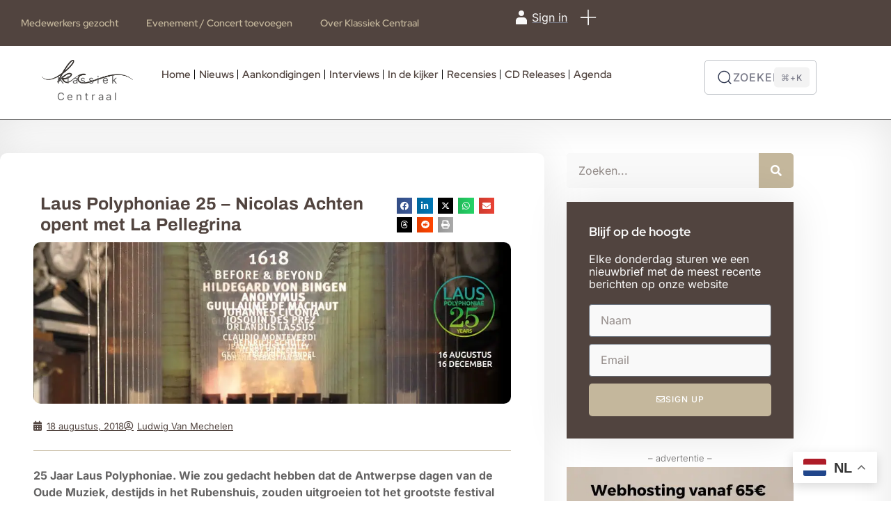

--- FILE ---
content_type: text/html; charset=UTF-8
request_url: https://klassiek-centraal.be/laus-polyphoniae-25-nicolas-achten-opent-met-la-pellegrina/
body_size: 38723
content:
<!DOCTYPE html>
<html class="no-js" lang="nl-NL">
	<head>
		<meta charset="UTF-8">
		<meta name="viewport" content="width=device-width, initial-scale=1.0, maximum-scale=5.0, user-scalable=no" />
		<link rel="profile" href="https://gmpg.org/xfn/11">
		<title>Laus Polyphoniae 25 - Nicolas Achten opent met La Pellegrina  - Klassiek-Centraal.be</title>
<style type="text/css">.wpfts-result-item .wpfts-smart-excerpt {}.wpfts-result-item .wpfts-smart-excerpt b {font-weight:bold !important;}.wpfts-result-item .wpfts-not-found {color:#808080;font-size:0.9em;}.wpfts-result-item .wpfts-score {color:#006621;font-size:0.9em;}.wpfts-shift {margin-left:40px;}.wpfts-result-item .wpfts-download-link {color:#006621;font-size:0.9em;}.wpfts-result-item .wpfts-file-size {color:#006621;font-size:0.9em;}.wpfts-result-item .wpfts-sentence-link {text-decoration:none;cursor:pointer;color:unset;}.wpfts-result-item .wpfts-sentence-link:hover {text-decoration:underline;color:inherit;}.wpfts-result-item .wpfts-word-link {text-decoration:none;cursor:pointer;}.wpfts-result-item .wpfts-word-link:hover {text-decoration:underline;}wpfts-highlight.wpfts-highlight-sentence {background-color:rgba(255, 255, 128, 0.5) !important;display:inline-block;}wpfts-highlight.wpfts-highlight-word {background-color:rgba(255, 128, 128, 0.5) !important;display:inline-block;}</style>            <script type="text/javascript"> var epic_news_ajax_url = 'https://klassiek-centraal.be/?epic-ajax-request=epic-ne'; </script>
            
            <script data-no-defer="1" data-ezscrex="false" data-cfasync="false" data-pagespeed-no-defer data-cookieconsent="ignore">
                var ctPublicFunctions = {"_ajax_nonce":"a6fb4d532a","_rest_nonce":"0960b0e2eb","_ajax_url":"\/wp-admin\/admin-ajax.php","_rest_url":"https:\/\/klassiek-centraal.be\/wp-json\/","data__cookies_type":"none","data__ajax_type":"rest","data__bot_detector_enabled":"1","data__frontend_data_log_enabled":1,"cookiePrefix":"","wprocket_detected":false,"host_url":"klassiek-centraal.be","text__ee_click_to_select":"Klik om de hele gegevens te selecteren","text__ee_original_email":"De volledige tekst is","text__ee_got_it":"Duidelijk","text__ee_blocked":"Geblokkeerd","text__ee_cannot_connect":"Kan geen verbinding maken","text__ee_cannot_decode":"Kan e-mail niet decoderen. Onbekende reden","text__ee_email_decoder":"Cleantalk e-mail decoder","text__ee_wait_for_decoding":"De magie is onderweg!","text__ee_decoding_process":"Wacht een paar seconden terwijl we de contactgegevens decoderen."}
            </script>
        
            <script data-no-defer="1" data-ezscrex="false" data-cfasync="false" data-pagespeed-no-defer data-cookieconsent="ignore">
                var ctPublic = {"_ajax_nonce":"a6fb4d532a","settings__forms__check_internal":"0","settings__forms__check_external":"0","settings__forms__force_protection":"0","settings__forms__search_test":"1","settings__forms__wc_add_to_cart":"0","settings__data__bot_detector_enabled":"1","settings__sfw__anti_crawler":0,"blog_home":"https:\/\/klassiek-centraal.be\/","pixel__setting":"3","pixel__enabled":false,"pixel__url":null,"data__email_check_before_post":"1","data__email_check_exist_post":"0","data__cookies_type":"none","data__key_is_ok":true,"data__visible_fields_required":true,"wl_brandname":"Anti-Spam by CleanTalk","wl_brandname_short":"CleanTalk","ct_checkjs_key":1830472171,"emailEncoderPassKey":"ef9d36fd7ae1b219b788429b43d130f1","bot_detector_forms_excluded":"W10=","advancedCacheExists":false,"varnishCacheExists":false,"wc_ajax_add_to_cart":true}
            </script>
        <meta name="description" content="25 Jaar Laus Polyphoniae. Wie zou gedacht hebben dat de Antwerpse dagen van de Oude Muziek, destijds in het Rubenshuis, zouden uitgroeien tot het grootste festival van polyfonie in de wereld waar àlle denkbare namen van betekenis te gast waren. Musici en ensembles die reeds naam hadden, maar ook jong&hellip;">
<meta name="robots" content="index, follow, max-snippet:-1, max-image-preview:large, max-video-preview:-1">
<link rel="canonical" href="https://klassiek-centraal.be/laus-polyphoniae-25-nicolas-achten-opent-met-la-pellegrina/">
<meta property="og:url" content="https://klassiek-centraal.be/laus-polyphoniae-25-nicolas-achten-opent-met-la-pellegrina/">
<meta property="og:site_name" content="Klassiek-Centraal.be">
<meta property="og:locale" content="nl_NL">
<meta property="og:type" content="article">
<meta property="article:author" content="https://www.facebook.com/KlassiekCentraal.be">
<meta property="article:publisher" content="https://www.facebook.com/KlassiekCentraal.be">
<meta property="article:section" content="Evenementen">
<meta property="article:tag" content="AMUZ">
<meta property="article:tag" content="Bart Demuyt">
<meta property="article:tag" content="Jan Fabre">
<meta property="article:tag" content="La Pellegrina">
<meta property="article:tag" content="Laus Polyphoniae">
<meta property="article:tag" content="Lieve Schaubroeck">
<meta property="article:tag" content="Michaël Scheck">
<meta property="article:tag" content="Nicolas Achten">
<meta property="article:tag" content="Scherzi Musicali">
<meta property="article:tag" content="Sint-Augustinus">
<meta property="og:title" content="Laus Polyphoniae 25 - Nicolas Achten opent met La Pellegrina  - Klassiek-Centraal.be">
<meta property="og:description" content="25 Jaar Laus Polyphoniae. Wie zou gedacht hebben dat de Antwerpse dagen van de Oude Muziek, destijds in het Rubenshuis, zouden uitgroeien tot het grootste festival van polyfonie in de wereld waar àlle denkbare namen van betekenis te gast waren. Musici en ensembles die reeds naam hadden, maar ook jong&hellip;">
<meta property="og:image" content="https://klassiek-centraal.be/wp-content/uploads/2024/05/Banner-website-1618-1-1.jpg">
<meta property="og:image:secure_url" content="https://klassiek-centraal.be/wp-content/uploads/2024/05/Banner-website-1618-1-1.jpg">
<meta property="og:image:width" content="984">
<meta property="og:image:height" content="333">
<meta property="fb:pages" content="">
<meta property="fb:admins" content="">
<meta property="fb:app_id" content="">
<meta name="twitter:card" content="summary">
<meta name="twitter:site" content="@http://@KlassiekCentraa">
<meta name="twitter:creator" content="@http://@KlassiekCentraa">
<meta name="twitter:title" content="Laus Polyphoniae 25 - Nicolas Achten opent met La Pellegrina  - Klassiek-Centraal.be">
<meta name="twitter:description" content="25 Jaar Laus Polyphoniae. Wie zou gedacht hebben dat de Antwerpse dagen van de Oude Muziek, destijds in het Rubenshuis, zouden uitgroeien tot het grootste festival van polyfonie in de wereld waar àlle denkbare namen van betekenis te gast waren. Musici en ensembles die reeds naam hadden, maar ook jong&hellip;">
<meta name="twitter:image" content="https://klassiek-centraal.be/wp-content/uploads/2024/05/Banner-website-1618-1-1.jpg">
<link rel='dns-prefetch' href='//fd.cleantalk.org' />
<link rel='dns-prefetch' href='//www.googletagmanager.com' />
<link rel="alternate" type="application/rss+xml" title="Klassiek-Centraal.be &raquo; Laus Polyphoniae 25 &#8211; Nicolas Achten opent met La Pellegrina reacties feed" href="https://klassiek-centraal.be/laus-polyphoniae-25-nicolas-achten-opent-met-la-pellegrina/feed/" />
<link rel="alternate" title="oEmbed (JSON)" type="application/json+oembed" href="https://klassiek-centraal.be/wp-json/oembed/1.0/embed?url=https%3A%2F%2Fklassiek-centraal.be%2Flaus-polyphoniae-25-nicolas-achten-opent-met-la-pellegrina%2F" />
<link rel="alternate" title="oEmbed (XML)" type="text/xml+oembed" href="https://klassiek-centraal.be/wp-json/oembed/1.0/embed?url=https%3A%2F%2Fklassiek-centraal.be%2Flaus-polyphoniae-25-nicolas-achten-opent-met-la-pellegrina%2F&#038;format=xml" />
<!-- klassiek-centraal.be is managing ads with Advanced Ads 2.0.16 – https://wpadvancedads.com/ --><script id="klass-ready">
			window.advanced_ads_ready=function(e,a){a=a||"complete";var d=function(e){return"interactive"===a?"loading"!==e:"complete"===e};d(document.readyState)?e():document.addEventListener("readystatechange",(function(a){d(a.target.readyState)&&e()}),{once:"interactive"===a})},window.advanced_ads_ready_queue=window.advanced_ads_ready_queue||[];		</script>
		<style id='wp-img-auto-sizes-contain-inline-css' type='text/css'>
img:is([sizes=auto i],[sizes^="auto," i]){contain-intrinsic-size:3000px 1500px}
/*# sourceURL=wp-img-auto-sizes-contain-inline-css */
</style>
<link rel='stylesheet' id='line-awesome-css' href='https://klassiek-centraal.be/wp-content/themes/voxel/assets/icons/line-awesome/line-awesome.css?ver=1.3.0' type='text/css' media='all' />
<link rel='stylesheet' id='ea4v:commons.css-css' href='https://klassiek-centraal.be/wp-content/plugins/essential-addons-for-voxel/assets/dist/commons.css?ver=2.2.0.6' type='text/css' media='all' />
<link rel='preload stylesheet' as='style' onload="this.onload=null;this.rel='stylesheet'" id='wp-block-library-css' href='https://klassiek-centraal.be/wp-includes/css/dist/block-library/style.min.css?ver=6.9' type='text/css' media='all' />
<style id='wpfts-livesearch-style-inline-css' type='text/css'>
.wp-block-create-block-fulltext-search-livesearch{background-color:#21759b;color:#fff;padding:2px}

/*# sourceURL=https://klassiek-centraal.be/wp-content/plugins/fulltext-search/blocks/build/livesearch/style-index.css */
</style>
<style id='global-styles-inline-css' type='text/css'>
:root{--wp--preset--aspect-ratio--square: 1;--wp--preset--aspect-ratio--4-3: 4/3;--wp--preset--aspect-ratio--3-4: 3/4;--wp--preset--aspect-ratio--3-2: 3/2;--wp--preset--aspect-ratio--2-3: 2/3;--wp--preset--aspect-ratio--16-9: 16/9;--wp--preset--aspect-ratio--9-16: 9/16;--wp--preset--color--black: #000000;--wp--preset--color--cyan-bluish-gray: #abb8c3;--wp--preset--color--white: #ffffff;--wp--preset--color--pale-pink: #f78da7;--wp--preset--color--vivid-red: #cf2e2e;--wp--preset--color--luminous-vivid-orange: #ff6900;--wp--preset--color--luminous-vivid-amber: #fcb900;--wp--preset--color--light-green-cyan: #7bdcb5;--wp--preset--color--vivid-green-cyan: #00d084;--wp--preset--color--pale-cyan-blue: #8ed1fc;--wp--preset--color--vivid-cyan-blue: #0693e3;--wp--preset--color--vivid-purple: #9b51e0;--wp--preset--gradient--vivid-cyan-blue-to-vivid-purple: linear-gradient(135deg,rgb(6,147,227) 0%,rgb(155,81,224) 100%);--wp--preset--gradient--light-green-cyan-to-vivid-green-cyan: linear-gradient(135deg,rgb(122,220,180) 0%,rgb(0,208,130) 100%);--wp--preset--gradient--luminous-vivid-amber-to-luminous-vivid-orange: linear-gradient(135deg,rgb(252,185,0) 0%,rgb(255,105,0) 100%);--wp--preset--gradient--luminous-vivid-orange-to-vivid-red: linear-gradient(135deg,rgb(255,105,0) 0%,rgb(207,46,46) 100%);--wp--preset--gradient--very-light-gray-to-cyan-bluish-gray: linear-gradient(135deg,rgb(238,238,238) 0%,rgb(169,184,195) 100%);--wp--preset--gradient--cool-to-warm-spectrum: linear-gradient(135deg,rgb(74,234,220) 0%,rgb(151,120,209) 20%,rgb(207,42,186) 40%,rgb(238,44,130) 60%,rgb(251,105,98) 80%,rgb(254,248,76) 100%);--wp--preset--gradient--blush-light-purple: linear-gradient(135deg,rgb(255,206,236) 0%,rgb(152,150,240) 100%);--wp--preset--gradient--blush-bordeaux: linear-gradient(135deg,rgb(254,205,165) 0%,rgb(254,45,45) 50%,rgb(107,0,62) 100%);--wp--preset--gradient--luminous-dusk: linear-gradient(135deg,rgb(255,203,112) 0%,rgb(199,81,192) 50%,rgb(65,88,208) 100%);--wp--preset--gradient--pale-ocean: linear-gradient(135deg,rgb(255,245,203) 0%,rgb(182,227,212) 50%,rgb(51,167,181) 100%);--wp--preset--gradient--electric-grass: linear-gradient(135deg,rgb(202,248,128) 0%,rgb(113,206,126) 100%);--wp--preset--gradient--midnight: linear-gradient(135deg,rgb(2,3,129) 0%,rgb(40,116,252) 100%);--wp--preset--font-size--small: 13px;--wp--preset--font-size--medium: 20px;--wp--preset--font-size--large: 36px;--wp--preset--font-size--x-large: 42px;--wp--preset--spacing--20: 0.44rem;--wp--preset--spacing--30: 0.67rem;--wp--preset--spacing--40: 1rem;--wp--preset--spacing--50: 1.5rem;--wp--preset--spacing--60: 2.25rem;--wp--preset--spacing--70: 3.38rem;--wp--preset--spacing--80: 5.06rem;--wp--preset--shadow--natural: 6px 6px 9px rgba(0, 0, 0, 0.2);--wp--preset--shadow--deep: 12px 12px 50px rgba(0, 0, 0, 0.4);--wp--preset--shadow--sharp: 6px 6px 0px rgba(0, 0, 0, 0.2);--wp--preset--shadow--outlined: 6px 6px 0px -3px rgb(255, 255, 255), 6px 6px rgb(0, 0, 0);--wp--preset--shadow--crisp: 6px 6px 0px rgb(0, 0, 0);}:where(.is-layout-flex){gap: 0.5em;}:where(.is-layout-grid){gap: 0.5em;}body .is-layout-flex{display: flex;}.is-layout-flex{flex-wrap: wrap;align-items: center;}.is-layout-flex > :is(*, div){margin: 0;}body .is-layout-grid{display: grid;}.is-layout-grid > :is(*, div){margin: 0;}:where(.wp-block-columns.is-layout-flex){gap: 2em;}:where(.wp-block-columns.is-layout-grid){gap: 2em;}:where(.wp-block-post-template.is-layout-flex){gap: 1.25em;}:where(.wp-block-post-template.is-layout-grid){gap: 1.25em;}.has-black-color{color: var(--wp--preset--color--black) !important;}.has-cyan-bluish-gray-color{color: var(--wp--preset--color--cyan-bluish-gray) !important;}.has-white-color{color: var(--wp--preset--color--white) !important;}.has-pale-pink-color{color: var(--wp--preset--color--pale-pink) !important;}.has-vivid-red-color{color: var(--wp--preset--color--vivid-red) !important;}.has-luminous-vivid-orange-color{color: var(--wp--preset--color--luminous-vivid-orange) !important;}.has-luminous-vivid-amber-color{color: var(--wp--preset--color--luminous-vivid-amber) !important;}.has-light-green-cyan-color{color: var(--wp--preset--color--light-green-cyan) !important;}.has-vivid-green-cyan-color{color: var(--wp--preset--color--vivid-green-cyan) !important;}.has-pale-cyan-blue-color{color: var(--wp--preset--color--pale-cyan-blue) !important;}.has-vivid-cyan-blue-color{color: var(--wp--preset--color--vivid-cyan-blue) !important;}.has-vivid-purple-color{color: var(--wp--preset--color--vivid-purple) !important;}.has-black-background-color{background-color: var(--wp--preset--color--black) !important;}.has-cyan-bluish-gray-background-color{background-color: var(--wp--preset--color--cyan-bluish-gray) !important;}.has-white-background-color{background-color: var(--wp--preset--color--white) !important;}.has-pale-pink-background-color{background-color: var(--wp--preset--color--pale-pink) !important;}.has-vivid-red-background-color{background-color: var(--wp--preset--color--vivid-red) !important;}.has-luminous-vivid-orange-background-color{background-color: var(--wp--preset--color--luminous-vivid-orange) !important;}.has-luminous-vivid-amber-background-color{background-color: var(--wp--preset--color--luminous-vivid-amber) !important;}.has-light-green-cyan-background-color{background-color: var(--wp--preset--color--light-green-cyan) !important;}.has-vivid-green-cyan-background-color{background-color: var(--wp--preset--color--vivid-green-cyan) !important;}.has-pale-cyan-blue-background-color{background-color: var(--wp--preset--color--pale-cyan-blue) !important;}.has-vivid-cyan-blue-background-color{background-color: var(--wp--preset--color--vivid-cyan-blue) !important;}.has-vivid-purple-background-color{background-color: var(--wp--preset--color--vivid-purple) !important;}.has-black-border-color{border-color: var(--wp--preset--color--black) !important;}.has-cyan-bluish-gray-border-color{border-color: var(--wp--preset--color--cyan-bluish-gray) !important;}.has-white-border-color{border-color: var(--wp--preset--color--white) !important;}.has-pale-pink-border-color{border-color: var(--wp--preset--color--pale-pink) !important;}.has-vivid-red-border-color{border-color: var(--wp--preset--color--vivid-red) !important;}.has-luminous-vivid-orange-border-color{border-color: var(--wp--preset--color--luminous-vivid-orange) !important;}.has-luminous-vivid-amber-border-color{border-color: var(--wp--preset--color--luminous-vivid-amber) !important;}.has-light-green-cyan-border-color{border-color: var(--wp--preset--color--light-green-cyan) !important;}.has-vivid-green-cyan-border-color{border-color: var(--wp--preset--color--vivid-green-cyan) !important;}.has-pale-cyan-blue-border-color{border-color: var(--wp--preset--color--pale-cyan-blue) !important;}.has-vivid-cyan-blue-border-color{border-color: var(--wp--preset--color--vivid-cyan-blue) !important;}.has-vivid-purple-border-color{border-color: var(--wp--preset--color--vivid-purple) !important;}.has-vivid-cyan-blue-to-vivid-purple-gradient-background{background: var(--wp--preset--gradient--vivid-cyan-blue-to-vivid-purple) !important;}.has-light-green-cyan-to-vivid-green-cyan-gradient-background{background: var(--wp--preset--gradient--light-green-cyan-to-vivid-green-cyan) !important;}.has-luminous-vivid-amber-to-luminous-vivid-orange-gradient-background{background: var(--wp--preset--gradient--luminous-vivid-amber-to-luminous-vivid-orange) !important;}.has-luminous-vivid-orange-to-vivid-red-gradient-background{background: var(--wp--preset--gradient--luminous-vivid-orange-to-vivid-red) !important;}.has-very-light-gray-to-cyan-bluish-gray-gradient-background{background: var(--wp--preset--gradient--very-light-gray-to-cyan-bluish-gray) !important;}.has-cool-to-warm-spectrum-gradient-background{background: var(--wp--preset--gradient--cool-to-warm-spectrum) !important;}.has-blush-light-purple-gradient-background{background: var(--wp--preset--gradient--blush-light-purple) !important;}.has-blush-bordeaux-gradient-background{background: var(--wp--preset--gradient--blush-bordeaux) !important;}.has-luminous-dusk-gradient-background{background: var(--wp--preset--gradient--luminous-dusk) !important;}.has-pale-ocean-gradient-background{background: var(--wp--preset--gradient--pale-ocean) !important;}.has-electric-grass-gradient-background{background: var(--wp--preset--gradient--electric-grass) !important;}.has-midnight-gradient-background{background: var(--wp--preset--gradient--midnight) !important;}.has-small-font-size{font-size: var(--wp--preset--font-size--small) !important;}.has-medium-font-size{font-size: var(--wp--preset--font-size--medium) !important;}.has-large-font-size{font-size: var(--wp--preset--font-size--large) !important;}.has-x-large-font-size{font-size: var(--wp--preset--font-size--x-large) !important;}
:where(.wp-block-post-template.is-layout-flex){gap: 1.25em;}:where(.wp-block-post-template.is-layout-grid){gap: 1.25em;}
:where(.wp-block-term-template.is-layout-flex){gap: 1.25em;}:where(.wp-block-term-template.is-layout-grid){gap: 1.25em;}
:where(.wp-block-columns.is-layout-flex){gap: 2em;}:where(.wp-block-columns.is-layout-grid){gap: 2em;}
:root :where(.wp-block-pullquote){font-size: 1.5em;line-height: 1.6;}
/*# sourceURL=global-styles-inline-css */
</style>
<link rel='stylesheet' id='cleantalk-public-css-css' href='https://klassiek-centraal.be/wp-content/plugins/cleantalk-spam-protect/css/cleantalk-public.min.css?ver=6.71.1_1769470010' type='text/css' media='all' />
<link rel='stylesheet' id='cleantalk-email-decoder-css-css' href='https://klassiek-centraal.be/wp-content/plugins/cleantalk-spam-protect/css/cleantalk-email-decoder.min.css?ver=6.71.1_1769470010' type='text/css' media='all' />
<link rel='stylesheet' id='wpfts_jquery-ui-styles-css' href='https://klassiek-centraal.be/wp-content/plugins/fulltext-search/style/wpfts_autocomplete.css?ver=1.79.274' type='text/css' media='all' />
<link rel='stylesheet' id='mgl-css-css' href='https://klassiek-centraal.be/wp-content/plugins/meow-gallery/app/style.min.css?ver=1769526823' type='text/css' media='all' />
<link rel='stylesheet' id='voxel-calendar-css' href='https://klassiek-centraal.be/wp-content/plugins/voxel-calendar/assets/css/calendar.css?ver=1.3.2' type='text/css' media='all' />
<link rel='stylesheet' id='vx:commons.css-css' href='https://klassiek-centraal.be/wp-content/themes/voxel/assets/dist/commons.css?ver=1.7.5.2' type='text/css' media='all' />
<link rel='stylesheet' id='elementor-frontend-css' href='https://klassiek-centraal.be/wp-content/plugins/elementor/assets/css/frontend.min.css?ver=3.34.3' type='text/css' media='all' />
<link rel='stylesheet' id='widget-heading-css' href='https://klassiek-centraal.be/wp-content/plugins/elementor/assets/css/widget-heading.min.css?ver=3.34.3' type='text/css' media='all' />
<link rel='stylesheet' id='elementor-icons-css' href='https://klassiek-centraal.be/wp-content/plugins/elementor/assets/lib/eicons/css/elementor-icons.min.css?ver=5.46.0' type='text/css' media='all' />
<link rel='stylesheet' id='elementor-post-2509-css' href='https://klassiek-centraal.be/wp-content/uploads/elementor/css/post-2509.css?ver=1769815779' type='text/css' media='all' />
<link rel='stylesheet' id='elementor-post-37741-css' href='https://klassiek-centraal.be/wp-content/uploads/elementor/css/post-37741.css?ver=1769815779' type='text/css' media='all' />
<link rel='stylesheet' id='vt-link-management-css' href='https://klassiek-centraal.be/wp-content/plugins/voxel-toolkit/assets/css/link-management.css?ver=1.6.1.2' type='text/css' media='all' />
<style id='vt-link-management-inline-css' type='text/css'>
:root {
            --vt-lm-modal-bg: #ffffff;
            --vt-lm-title-color: #1e293b;
            --vt-lm-message-color: #64748b;
            --vt-lm-icon-bg: #fef3c7;
            --vt-lm-icon-color: #d97706;
            --vt-lm-continue-bg: #3b82f6;
            --vt-lm-continue-text: #ffffff;
            --vt-lm-continue-border-color: transparent;
            --vt-lm-cancel-bg: #f1f5f9;
            --vt-lm-cancel-text: #475569;
            --vt-lm-cancel-border-color: transparent;
            --vt-lm-button-border-radius: 8px;
            --vt-lm-button-border-width: 0px;
            --vt-lm-modal-border-radius: 12px;
            --vt-lm-overlay-bg: rgba(0,0,0,0.6);
            --vt-lm-url-bg: #f1f5f9;
            --vt-lm-url-color: #475569;
        }
/*# sourceURL=vt-link-management-inline-css */
</style>
<link rel='stylesheet' id='voxel-reading-time-css' href='https://klassiek-centraal.be/wp-content/plugins/voxel-toolkit/assets/css/reading-time.css?ver=1.6.1.2' type='text/css' media='all' />
<link rel='stylesheet' id='widget-share-buttons-css' href='https://klassiek-centraal.be/wp-content/plugins/elementor-pro/assets/css/widget-share-buttons.min.css?ver=3.34.3' type='text/css' media='all' />
<link rel='stylesheet' id='e-apple-webkit-css' href='https://klassiek-centraal.be/wp-content/plugins/elementor/assets/css/conditionals/apple-webkit.min.css?ver=3.34.3' type='text/css' media='all' />
<link rel='stylesheet' id='elementor-icons-shared-0-css' href='https://klassiek-centraal.be/wp-content/plugins/elementor/assets/lib/font-awesome/css/fontawesome.min.css?ver=5.15.3' type='text/css' media='all' />
<link rel='stylesheet' id='elementor-icons-fa-solid-css' href='https://klassiek-centraal.be/wp-content/plugins/elementor/assets/lib/font-awesome/css/solid.min.css?ver=5.15.3' type='text/css' media='all' />
<link rel='stylesheet' id='elementor-icons-fa-brands-css' href='https://klassiek-centraal.be/wp-content/plugins/elementor/assets/lib/font-awesome/css/brands.min.css?ver=5.15.3' type='text/css' media='all' />
<link rel='stylesheet' id='widget-image-css' href='https://klassiek-centraal.be/wp-content/plugins/elementor/assets/css/widget-image.min.css?ver=3.34.3' type='text/css' media='all' />
<link rel='stylesheet' id='widget-post-info-css' href='https://klassiek-centraal.be/wp-content/plugins/elementor-pro/assets/css/widget-post-info.min.css?ver=3.34.3' type='text/css' media='all' />
<link rel='stylesheet' id='widget-icon-list-css' href='https://klassiek-centraal.be/wp-content/plugins/elementor/assets/css/widget-icon-list.min.css?ver=3.34.3' type='text/css' media='all' />
<link rel='stylesheet' id='elementor-icons-fa-regular-css' href='https://klassiek-centraal.be/wp-content/plugins/elementor/assets/lib/font-awesome/css/regular.min.css?ver=5.15.3' type='text/css' media='all' />
<link rel='stylesheet' id='widget-divider-css' href='https://klassiek-centraal.be/wp-content/plugins/elementor/assets/css/widget-divider.min.css?ver=3.34.3' type='text/css' media='all' />
<link rel='stylesheet' id='vx:action.css-css' href='https://klassiek-centraal.be/wp-content/themes/voxel/assets/dist/action.css?ver=1.7.5.2' type='text/css' media='all' />
<link rel='stylesheet' id='widget-author-box-css' href='https://klassiek-centraal.be/wp-content/plugins/elementor-pro/assets/css/widget-author-box.min.css?ver=3.34.3' type='text/css' media='all' />
<link rel='stylesheet' id='widget-search-form-css' href='https://klassiek-centraal.be/wp-content/plugins/elementor-pro/assets/css/widget-search-form.min.css?ver=3.34.3' type='text/css' media='all' />
<link rel='stylesheet' id='widget-form-css' href='https://klassiek-centraal.be/wp-content/plugins/elementor-pro/assets/css/widget-form.min.css?ver=3.34.3' type='text/css' media='all' />
<link rel='stylesheet' id='widget-posts-css' href='https://klassiek-centraal.be/wp-content/plugins/elementor-pro/assets/css/widget-posts.min.css?ver=3.34.3' type='text/css' media='all' />
<link rel='stylesheet' id='elementor-post-1957-css' href='https://klassiek-centraal.be/wp-content/uploads/elementor/css/post-1957.css?ver=1769815828' type='text/css' media='all' />
<link rel='stylesheet' id='epic-icon-css' href='https://klassiek-centraal.be/wp-content/plugins/epic-news-element/assets/fonts/jegicon/jegicon.css?ver=6.9' type='text/css' media='all' />
<link rel='stylesheet' id='font-awesome-css' href='https://klassiek-centraal.be/wp-content/plugins/elementor/assets/lib/font-awesome/css/font-awesome.min.css?ver=4.7.0' type='text/css' media='all' />
<link rel='stylesheet' id='epic-style-css' href='https://klassiek-centraal.be/wp-content/plugins/epic-news-element/assets/css/style.min.css?ver=6.9' type='text/css' media='all' />
<link rel='stylesheet' id='child-style-css' href='https://klassiek-centraal.be/wp-content/themes/voxel-child/style.css?ver=6.9' type='text/css' media='all' />
<link rel='stylesheet' id='elementor-gf-local-bevietnampro-css' href='https://klassiek-centraal.be/wp-content/uploads/elementor/google-fonts/css/bevietnampro.css?ver=1742327430' type='text/css' media='all' />
<link rel='stylesheet' id='elementor-gf-local-inter-css' href='https://klassiek-centraal.be/wp-content/uploads/elementor/google-fonts/css/inter.css?ver=1742327436' type='text/css' media='all' />
<link rel='stylesheet' id='elementor-gf-local-redhatdisplay-css' href='https://klassiek-centraal.be/wp-content/uploads/elementor/google-fonts/css/redhatdisplay.css?ver=1742327439' type='text/css' media='all' />
<link rel='stylesheet' id='elementor-gf-local-archivo-css' href='https://klassiek-centraal.be/wp-content/uploads/elementor/google-fonts/css/archivo.css?ver=1742327441' type='text/css' media='all' />
<script type="text/javascript" src="https://klassiek-centraal.be/wp-includes/js/jquery/jquery.min.js?ver=3.7.1" id="jquery-core-js"></script>
<script type="text/javascript" src="https://klassiek-centraal.be/wp-content/plugins/cleantalk-spam-protect/js/apbct-public-bundle.min.js?ver=6.71.1_1769470010" id="apbct-public-bundle.min-js-js"></script>
<script type="text/javascript" src="https://fd.cleantalk.org/ct-bot-detector-wrapper.js?ver=6.71.1" id="ct_bot_detector-js" defer="defer" data-wp-strategy="defer"></script>
<script type="text/javascript" src="https://klassiek-centraal.be/wp-includes/js/jquery/ui/core.min.js?ver=1.13.3" id="jquery-ui-core-js"></script>
<script type="text/javascript" src="https://klassiek-centraal.be/wp-includes/js/jquery/ui/menu.min.js?ver=1.13.3" id="jquery-ui-menu-js"></script>
<script type="text/javascript" src="https://klassiek-centraal.be/wp-includes/js/dist/dom-ready.min.js?ver=f77871ff7694fffea381" id="wp-dom-ready-js"></script>
<script type="text/javascript" src="https://klassiek-centraal.be/wp-includes/js/dist/hooks.min.js?ver=dd5603f07f9220ed27f1" id="wp-hooks-js"></script>
<script type="text/javascript" src="https://klassiek-centraal.be/wp-includes/js/dist/i18n.min.js?ver=c26c3dc7bed366793375" id="wp-i18n-js"></script>
<script type="text/javascript" id="wp-i18n-js-after">
/* <![CDATA[ */
wp.i18n.setLocaleData( { 'text direction\u0004ltr': [ 'ltr' ] } );
//# sourceURL=wp-i18n-js-after
/* ]]> */
</script>
<script type="text/javascript" id="wp-a11y-js-translations">
/* <![CDATA[ */
( function( domain, translations ) {
	var localeData = translations.locale_data[ domain ] || translations.locale_data.messages;
	localeData[""].domain = domain;
	wp.i18n.setLocaleData( localeData, domain );
} )( "default", {"translation-revision-date":"2026-01-29 08:00:28+0000","generator":"GlotPress\/4.0.3","domain":"messages","locale_data":{"messages":{"":{"domain":"messages","plural-forms":"nplurals=2; plural=n != 1;","lang":"nl"},"Notifications":["Meldingen"]}},"comment":{"reference":"wp-includes\/js\/dist\/a11y.js"}} );
//# sourceURL=wp-a11y-js-translations
/* ]]> */
</script>
<script type="text/javascript" src="https://klassiek-centraal.be/wp-includes/js/dist/a11y.min.js?ver=cb460b4676c94bd228ed" id="wp-a11y-js"></script>
<script type="text/javascript" src="https://klassiek-centraal.be/wp-includes/js/jquery/ui/autocomplete.min.js?ver=1.13.3" id="jquery-ui-autocomplete-js"></script>
<script type="text/javascript" src="https://klassiek-centraal.be/wp-content/plugins/fulltext-search/js/wpfts_frontend.js?ver=1.79.274" id="wpfts_frontend-js"></script>
<script type="text/javascript" id="advanced-ads-advanced-js-js-extra">
/* <![CDATA[ */
var advads_options = {"blog_id":"1","privacy":{"enabled":false,"state":"not_needed"}};
//# sourceURL=advanced-ads-advanced-js-js-extra
/* ]]> */
</script>
<script type="text/javascript" src="https://klassiek-centraal.be/wp-content/uploads/884/452/public/assets/js/220.js?ver=2.0.16" id="advanced-ads-advanced-js-js"></script>
<script type="text/javascript" id="advanced_ads_pro/visitor_conditions-js-extra">
/* <![CDATA[ */
var advanced_ads_pro_visitor_conditions = {"referrer_cookie_name":"advanced_ads_pro_visitor_referrer","referrer_exdays":"365","page_impr_cookie_name":"advanced_ads_page_impressions","page_impr_exdays":"3650"};
//# sourceURL=advanced_ads_pro%2Fvisitor_conditions-js-extra
/* ]]> */
</script>
<script type="text/javascript" src="https://klassiek-centraal.be/wp-content/uploads/884/719/401/810/322/466.js?ver=3.0.4" id="advanced_ads_pro/visitor_conditions-js"></script>

<!-- Google tag (gtag.js) snippet toegevoegd door Site Kit -->
<!-- Google Analytics snippet toegevoegd door Site Kit -->
<script type="text/javascript" src="https://www.googletagmanager.com/gtag/js?id=GT-MQXC7F2Q" id="google_gtagjs-js" async></script>
<script type="text/javascript" id="google_gtagjs-js-after">
/* <![CDATA[ */
window.dataLayer = window.dataLayer || [];function gtag(){dataLayer.push(arguments);}
gtag("set","linker",{"domains":["klassiek-centraal.be"]});
gtag("js", new Date());
gtag("set", "developer_id.dZTNiMT", true);
gtag("config", "GT-MQXC7F2Q");
 window._googlesitekit = window._googlesitekit || {}; window._googlesitekit.throttledEvents = []; window._googlesitekit.gtagEvent = (name, data) => { var key = JSON.stringify( { name, data } ); if ( !! window._googlesitekit.throttledEvents[ key ] ) { return; } window._googlesitekit.throttledEvents[ key ] = true; setTimeout( () => { delete window._googlesitekit.throttledEvents[ key ]; }, 5 ); gtag( "event", name, { ...data, event_source: "site-kit" } ); }; 
//# sourceURL=google_gtagjs-js-after
/* ]]> */
</script>
<link rel="https://api.w.org/" href="https://klassiek-centraal.be/wp-json/" /><link rel="alternate" title="JSON" type="application/json" href="https://klassiek-centraal.be/wp-json/wp/v2/posts/22371" /><meta name="generator" content="Maintenance" />
<link rel='shortlink' href='https://klassiek-centraal.be/?p=22371' />
<script type="text/javascript">
		document.wpfts_ajaxurl = "https://klassiek-centraal.be/wp-admin/admin-ajax.php";
	</script><meta name="generator" content="Site Kit by Google 1.171.0" /><script type="text/javascript">
		var advadsCfpQueue = [];
		var advadsCfpAd = function( adID ){
			if ( 'undefined' == typeof advadsProCfp ) { advadsCfpQueue.push( adID ) } else { advadsProCfp.addElement( adID ) }
		};
		</script>
		<style type="text/css">
	@media screen and (max-width: 767px) { .vx-hidden-mobile { display: none !important; } }
	@media screen and (min-width: 768px) and (max-width: 1024px) { .vx-hidden-tablet { display: none !important; } }
	@media screen and (min-width: 1025px) { .vx-hidden-desktop { display: none !important; } }
</style><script type="text/javascript">var Voxel_Config = {"ajax_url":"https:\/\/klassiek-centraal.be\/?vx=1","is_logged_in":false,"current_user_id":0,"login_url":"https:\/\/klassiek-centraal.be\/auth\/","register_url":"https:\/\/klassiek-centraal.be\/auth\/?register","is_rtl":false,"l10n":{"ajaxError":"There was a problem. Please try again.","confirmAction":"Weet u zeker dat u verder wilt gaan met deze actie?","accountRequired":"Een account is verplicht om dit te kunnen doen","login":"Log in","register":"Registreer","yes":"Yes","no":"No","copied":"Copied to clipboard","positionFail":"Kon uw lokatie niet bepalen.","addressFail":"Could not determine your address.","view_cart":"View cart","added_to_cart":"Your product has been added to cart.","months":["Januari","Februari","Maart","April","Mei","Juni","Juli","Augustus","September","Oktober","November","December"],"weekdays":["Sunday","Maandag","Dinsdag","Woensdag","Donderdag","Vrijdag","Zaterdag"],"weekdaysShort":["Zon","Maa","Din","Woe","Don","Vrij","Zat"]},"locale":"nl_NL","currency":"USD","maps":{"provider":"mapbox","default_lat":42.5,"default_lng":21},"mapbox":{"api_key":"pk.eyJ1Ijoia3l6b2UiLCJhIjoiY2xxeG40MjRrMGRnYzJqbWljdDljNnBxMyJ9.Qhd1JVN6eE317GreV_O86g","skin":null,"language":null,"handle":"vx:mapbox.js-js"}};</script><meta name="generator" content="Elementor 3.34.3; features: additional_custom_breakpoints; settings: css_print_method-external, google_font-enabled, font_display-swap">
			<style>
				.e-con.e-parent:nth-of-type(n+4):not(.e-lazyloaded):not(.e-no-lazyload),
				.e-con.e-parent:nth-of-type(n+4):not(.e-lazyloaded):not(.e-no-lazyload) * {
					background-image: none !important;
				}
				@media screen and (max-height: 1024px) {
					.e-con.e-parent:nth-of-type(n+3):not(.e-lazyloaded):not(.e-no-lazyload),
					.e-con.e-parent:nth-of-type(n+3):not(.e-lazyloaded):not(.e-no-lazyload) * {
						background-image: none !important;
					}
				}
				@media screen and (max-height: 640px) {
					.e-con.e-parent:nth-of-type(n+2):not(.e-lazyloaded):not(.e-no-lazyload),
					.e-con.e-parent:nth-of-type(n+2):not(.e-lazyloaded):not(.e-no-lazyload) * {
						background-image: none !important;
					}
				}
			</style>
			<link rel="icon" href="https://klassiek-centraal.be/wp-content/uploads/2024/05/cropped-APP-logo-Klassiek_Centraal-32x32.png" sizes="32x32" />
<link rel="icon" href="https://klassiek-centraal.be/wp-content/uploads/2024/05/cropped-APP-logo-Klassiek_Centraal-192x192.png" sizes="192x192" />
<link rel="apple-touch-icon" href="https://klassiek-centraal.be/wp-content/uploads/2024/05/cropped-APP-logo-Klassiek_Centraal-180x180.png" />
<meta name="msapplication-TileImage" content="https://klassiek-centraal.be/wp-content/uploads/2024/05/cropped-APP-logo-Klassiek_Centraal-270x270.png" />
<style id="jeg_dynamic_css" type="text/css" data-type="jeg_custom-css"></style>            <style id="jeg_override_category_css" type="text/css" data-type="jeg_custom-css">.jeg_heroblock .jeg_post_category a.category-in-de-kijker,
                    .jeg_thumb .jeg_post_category a.category-in-de-kijker,
                    .jeg_pl_lg_box .jeg_post_category a.category-in-de-kijker,
                    .jeg_pl_md_box .jeg_post_category a.category-in-de-kijker,
                    .jeg_postblock_carousel_2 .jeg_post_category a.category-in-de-kijker,
                    .jeg_slide_caption .jeg_post_category a.category-in-de-kijker { 
                        background-color: #51443f; 
                        border-color: #51443f; 
                        color: ; 
                    }.jeg_heroblock .jeg_post_category a.category-nieuws,
                    .jeg_thumb .jeg_post_category a.category-nieuws,
                    .jeg_pl_lg_box .jeg_post_category a.category-nieuws,
                    .jeg_pl_md_box .jeg_post_category a.category-nieuws,
                    .jeg_postblock_carousel_2 .jeg_post_category a.category-nieuws,
                    .jeg_slide_caption .jeg_post_category a.category-nieuws { 
                        background-color: #51443f; 
                        border-color: #51443f; 
                        color: ; 
                    }.jeg_heroblock .jeg_post_category a.category-recensies,
                    .jeg_thumb .jeg_post_category a.category-recensies,
                    .jeg_pl_lg_box .jeg_post_category a.category-recensies,
                    .jeg_pl_md_box .jeg_post_category a.category-recensies,
                    .jeg_postblock_carousel_2 .jeg_post_category a.category-recensies,
                    .jeg_slide_caption .jeg_post_category a.category-recensies { 
                        background-color: #51443f; 
                        border-color: #51443f; 
                        color: ; 
                    }.jeg_heroblock .jeg_post_category a.category-boeken,
                    .jeg_thumb .jeg_post_category a.category-boeken,
                    .jeg_pl_lg_box .jeg_post_category a.category-boeken,
                    .jeg_pl_md_box .jeg_post_category a.category-boeken,
                    .jeg_postblock_carousel_2 .jeg_post_category a.category-boeken,
                    .jeg_slide_caption .jeg_post_category a.category-boeken { 
                        background-color: #51443f; 
                        border-color: #51443f; 
                        color: ; 
                    }.jeg_heroblock .jeg_post_category a.category-evenementen,
                    .jeg_thumb .jeg_post_category a.category-evenementen,
                    .jeg_pl_lg_box .jeg_post_category a.category-evenementen,
                    .jeg_pl_md_box .jeg_post_category a.category-evenementen,
                    .jeg_postblock_carousel_2 .jeg_post_category a.category-evenementen,
                    .jeg_slide_caption .jeg_post_category a.category-evenementen { 
                        background-color: #51443f; 
                        border-color: #51443f; 
                        color: ; 
                    }.jeg_heroblock .jeg_post_category a.category-concerten,
                    .jeg_thumb .jeg_post_category a.category-concerten,
                    .jeg_pl_lg_box .jeg_post_category a.category-concerten,
                    .jeg_pl_md_box .jeg_post_category a.category-concerten,
                    .jeg_postblock_carousel_2 .jeg_post_category a.category-concerten,
                    .jeg_slide_caption .jeg_post_category a.category-concerten { 
                        background-color: #51443f; 
                        border-color: #51443f; 
                        color: ; 
                    }.jeg_heroblock .jeg_post_category a.category-cd-dvd,
                    .jeg_thumb .jeg_post_category a.category-cd-dvd,
                    .jeg_pl_lg_box .jeg_post_category a.category-cd-dvd,
                    .jeg_pl_md_box .jeg_post_category a.category-cd-dvd,
                    .jeg_postblock_carousel_2 .jeg_post_category a.category-cd-dvd,
                    .jeg_slide_caption .jeg_post_category a.category-cd-dvd { 
                        background-color: #51443f; 
                        border-color: #51443f; 
                        color: ; 
                    }.jeg_heroblock .jeg_post_category a.category-opera,
                    .jeg_thumb .jeg_post_category a.category-opera,
                    .jeg_pl_lg_box .jeg_post_category a.category-opera,
                    .jeg_pl_md_box .jeg_post_category a.category-opera,
                    .jeg_postblock_carousel_2 .jeg_post_category a.category-opera,
                    .jeg_slide_caption .jeg_post_category a.category-opera { 
                        background-color: #51443f; 
                        border-color: #51443f; 
                        color: ; 
                    }.jeg_heroblock .jeg_post_category a.category-aankondigingen,
                    .jeg_thumb .jeg_post_category a.category-aankondigingen,
                    .jeg_pl_lg_box .jeg_post_category a.category-aankondigingen,
                    .jeg_pl_md_box .jeg_post_category a.category-aankondigingen,
                    .jeg_postblock_carousel_2 .jeg_post_category a.category-aankondigingen,
                    .jeg_slide_caption .jeg_post_category a.category-aankondigingen { 
                        background-color: #51443f; 
                        border-color: #51443f; 
                        color: ; 
                    }.jeg_heroblock .jeg_post_category a.category-new-releases,
                    .jeg_thumb .jeg_post_category a.category-new-releases,
                    .jeg_pl_lg_box .jeg_post_category a.category-new-releases,
                    .jeg_pl_md_box .jeg_post_category a.category-new-releases,
                    .jeg_postblock_carousel_2 .jeg_post_category a.category-new-releases,
                    .jeg_slide_caption .jeg_post_category a.category-new-releases { 
                        background-color: #51443f; 
                        border-color: #51443f; 
                        color: ; 
                    }</style>
            		<style type="text/css" id="wp-custom-css">
			             .alignright {
                float: right;
                margin-left: 1rem
            }

            .alignleft {
                float: left;
                margin-right: 1rem
            }

            .aligncenter {
                clear: both;
                display: block;
                margin-left: auto;
                margin-right: auto
            }

            .alignwide {
                margin-left: -80px;
                margin-right: -80px
            }

            .alignfull {
                margin-left: calc(50% - 50vw);
                margin-right: calc(50% - 50vw);
                max-width: 100vw
            }

            .alignfull,.alignfull img {
                width: 100vw
            }

p.wp-caption-text {
  font-size: 14px;
}

button.pika-button.pika-day {
  color: #999999;
}

button.vt-link-modal-cancel {
  color: #666666;
  background-color: #efefef
  
}

button.vt-link-modal-continue {
  background-color: #6aa84f;
}		</style>
			</head>
	<body class="wp-singular post-template-default single single-post postid-22371 single-format-standard wp-custom-logo wp-embed-responsive wp-theme-voxel wp-child-theme-voxel-child elementor-page-1957 elementor-default elementor-kit-2509 aa-prefix-klass-">		<script type="text/html" id="voxel-popup-template">
	<div class="elementor vx-popup" :class="'elementor-'+$root.post_id">
		<div class="ts-popup-root elementor-element" :class="'elementor-element-'+$root.widget_id+'-wrap'" v-cloak>
			<div class="ts-form elementor-element" :class="'elementor-element-'+$root.widget_id" :style="styles" ref="popup">
				<div class="ts-field-popup-container">
					<div class="ts-field-popup triggers-blur" ref="popup-box">
						<div class="ts-popup-content-wrapper min-scroll">
							<slot></slot>
						</div>
						<slot name="controller">
							<div class="ts-popup-controller" :class="controllerClass" v-if="showSave || showClear">
								<ul class="flexify simplify-ul">
									<li class="flexify ts-popup-close">
										<a @click.prevent="$emit('blur')" href="#" class="ts-icon-btn" role="button">
											<svg width="80" height="80" viewBox="0 0 24 24" fill="none" xmlns="http://www.w3.org/2000/svg" transform="rotate(0 0 0)"><path d="M5.9545 5.95548C6.39384 5.51614 7.10616 5.51614 7.5455 5.95548L11.999 10.409L16.4524 5.95561C16.8918 5.51627 17.6041 5.51627 18.0434 5.95561C18.4827 6.39495 18.4827 7.10726 18.0434 7.5466L13.59 12L18.0434 16.4534C18.4827 16.8927 18.4827 17.605 18.0434 18.0444C17.6041 18.4837 16.8918 18.4837 16.4524 18.0444L11.999 13.591L7.5455 18.0445C7.10616 18.4839 6.39384 18.4839 5.9545 18.0445C5.51517 17.6052 5.51516 16.8929 5.9545 16.4535L10.408 12L5.9545 7.54647C5.51516 7.10713 5.51517 6.39482 5.9545 5.95548Z" fill="#343C54"/></svg>										</a>
									</li>

									<li class="flexify hide-d" @click.prevent="$emit('clear')">
										<a v-if="showClear && showClearMobile" href="#" class="ts-icon-btn">
											<!-- {{ clearLabel || 'Clear' }} -->
											<svg width="80" height="80" viewBox="0 0 25 24" fill="none" xmlns="http://www.w3.org/2000/svg" transform="rotate(0 0 0)"><path d="M21.6009 10.4593C22.001 10.3521 22.2384 9.94088 22.1312 9.54078C21.59 7.52089 20.3974 5.73603 18.7384 4.46302C17.0793 3.19001 15.0466 2.5 12.9555 2.5C10.8644 2.5 8.83164 3.19001 7.17262 4.46302C6.12405 5.26762 5.26179 6.2767 4.63257 7.42036L2.86504 6.92617C2.76093 6.89707 2.65423 6.89133 2.55153 6.9068C2.46222 6.91962 2.37374 6.94889 2.29039 6.99582C1.92945 7.19903 1.80158 7.65636 2.00479 8.0173L3.73942 11.0983C3.83701 11.2717 3.99946 11.3991 4.19104 11.4527C4.30333 11.4841 4.42023 11.4886 4.53266 11.4673C4.61373 11.4524 4.69254 11.4242 4.7657 11.383L7.84641 9.64831C8.11073 9.49948 8.25936 9.20608 8.22302 8.90493C8.18668 8.60378 7.9725 8.35417 7.68037 8.27249L6.1241 7.83737C6.6343 6.99996 7.29751 6.2579 8.08577 5.65305C9.48282 4.58106 11.1946 4 12.9555 4C14.7164 4 16.4282 4.58106 17.8252 5.65305C19.2223 6.72504 20.2266 8.22807 20.6823 9.92901C20.7895 10.3291 21.2008 10.5665 21.6009 10.4593Z" fill="#343C54"/><path d="M4.30739 13.5387C3.90729 13.6459 3.66985 14.0572 3.77706 14.4573C4.31829 16.4771 5.51089 18.262 7.16991 19.535C8.82892 20.808 10.8616 21.498 12.9528 21.498C15.0439 21.498 17.0766 20.808 18.7356 19.535C19.7859 18.7291 20.6493 17.7181 21.2787 16.5722L23.0083 17.0557C23.1218 17.0961 23.2447 17.1091 23.3661 17.0917C23.5554 17.0658 23.7319 16.968 23.8546 16.8116C24.0419 16.573 24.0669 16.245 23.9181 15.9807L22.1835 12.8996C22.0859 12.7263 21.9234 12.5988 21.7319 12.5453C21.64 12.5196 21.5451 12.5119 21.4521 12.5216C21.3493 12.5317 21.2488 12.5629 21.1571 12.6146L18.0764 14.3493C17.7155 14.5525 17.5876 15.0099 17.7909 15.3708C17.9016 15.5675 18.0879 15.695 18.2929 15.7373L19.7875 16.1552C19.2768 16.9949 18.6125 17.7388 17.8225 18.345C16.4255 19.417 14.7137 19.998 12.9528 19.998C11.1918 19.998 9.4801 19.417 8.08305 18.345C6.686 17.273 5.68171 15.77 5.22595 14.069C5.11874 13.6689 4.70749 13.4315 4.30739 13.5387Z" fill="#343C54"/></svg>										</a>
									</li>
									<li class="flexify hide-m" @click.prevent="$emit('clear')">
										<a v-if="showClear" href="#" class="ts-btn ts-btn-1">
											{{ clearLabel || "Wissen" }}
										</a>
									</li>
									<slot name="custom-actions"></slot>
									<li class="flexify">
										<a v-if="showSave" href="#" class="ts-btn ts-btn-2" @click.prevent="$emit('save')">
											{{ saveLabel || "Save" }}
											<div class="ts-loader-wrapper">
												<span class="ts-loader"></span>
											</div>
										</a>
									</li>

								</ul>
							</div>
							<div v-else-if="showClose" class="ts-popup-controller hide-d" :class="controllerClass">
								<ul class="flexify simplify-ul">
									<li class="flexify ts-popup-close">
										<a @click.prevent="$emit('blur')" href="#" class="ts-icon-btn" role="button">
											<svg width="80" height="80" viewBox="0 0 24 24" fill="none" xmlns="http://www.w3.org/2000/svg" transform="rotate(0 0 0)"><path d="M5.9545 5.95548C6.39384 5.51614 7.10616 5.51614 7.5455 5.95548L11.999 10.409L16.4524 5.95561C16.8918 5.51627 17.6041 5.51627 18.0434 5.95561C18.4827 6.39495 18.4827 7.10726 18.0434 7.5466L13.59 12L18.0434 16.4534C18.4827 16.8927 18.4827 17.605 18.0434 18.0444C17.6041 18.4837 16.8918 18.4837 16.4524 18.0444L11.999 13.591L7.5455 18.0445C7.10616 18.4839 6.39384 18.4839 5.9545 18.0445C5.51517 17.6052 5.51516 16.8929 5.9545 16.4535L10.408 12L5.9545 7.54647C5.51516 7.10713 5.51517 6.39482 5.9545 5.95548Z" fill="#343C54"/></svg>										</a>
									</li>
								</ul>
							</div>
						</slot>
					</div>
				</div>
			</div>
		</div>
	</div>
</script>
		<script type="text/html" id="voxel-form-group-template">
	<component :is="tag" :class="{'ts-form-group': defaultClass}">
		<slot name="trigger"></slot>
		<teleport to="body">
			<transition name="form-popup">
				<form-popup
					ref="popup"
					v-if="$root.activePopup === popupKey"
					:class="wrapperClass"
					:controller-class="controllerClass"
					:target="popupTarget"
					:show-save="showSave"
					:show-clear="showClear"
					:show-clear-mobile="showClearMobile"
					:show-close="showClose"
					:save-label="saveLabel"
					:clear-label="clearLabel"
					:prevent-blur="preventBlur"
					@blur="onPopupBlur"
					@save="$emit('save', this);"
					@clear="$emit('clear', this);"
				>
					<slot name="popup"></slot>
					<template #controller>
						<slot name="controller"></slot>
					</template>
					<template #custom-actions>
						<slot name="custom-actions"></slot>
					</template>
				</form-popup>
			</transition>
		</teleport>
	</component>
</script>
<link rel='stylesheet' id='elementor-post-1976-css' href='https://klassiek-centraal.be/wp-content/uploads/elementor/css/post-1976.css?ver=1769815779' type='text/css' media='all' />
<link rel='stylesheet' id='widget-nav-menu-css' href='https://klassiek-centraal.be/wp-content/plugins/elementor-pro/assets/css/widget-nav-menu.min.css?ver=3.34.3' type='text/css' media='all' />
<link rel='stylesheet' id='vx:forms.css-css' href='https://klassiek-centraal.be/wp-content/themes/voxel/assets/dist/forms.css?ver=1.7.5.2' type='text/css' media='all' />
		<div data-elementor-type="page" data-elementor-id="1976" class="elementor elementor-1976" data-elementor-post-type="elementor_library">
				<div class="elementor-element elementor-element-61a197c3 elementor-hidden-desktop e-flex e-con-boxed e-con e-parent" data-id="61a197c3" data-element_type="container">
					<div class="e-con-inner">
		<div class="elementor-element elementor-element-69c85c0b e-con-full e-flex e-con e-child" data-id="69c85c0b" data-element_type="container">
		<div class="elementor-element elementor-element-4fec3e32 e-con-full e-flex e-con e-child" data-id="4fec3e32" data-element_type="container">
				<div class="elementor-element elementor-element-29378173 elementor-widget__width-auto elementor-search-form--skin-full_screen elementor-widget elementor-widget-search-form" data-id="29378173" data-element_type="widget" data-settings="{&quot;skin&quot;:&quot;full_screen&quot;}" data-widget_type="search-form.default">
							<search role="search">
			<form class="elementor-search-form" action="https://klassiek-centraal.be" method="get">
												<div class="elementor-search-form__toggle" role="button" tabindex="0" aria-label="Zoeken">
					<i aria-hidden="true" class="fas fa-search"></i>				</div>
								<div class="elementor-search-form__container">
					<label class="elementor-screen-only" for="elementor-search-form-29378173">Zoeken</label>

					
					<input id="elementor-search-form-29378173" placeholder="Search..." class="elementor-search-form__input" type="search" name="s" value="">
					
					
										<div class="dialog-lightbox-close-button dialog-close-button" role="button" tabindex="0" aria-label="Sluit dit zoekvak.">
						<i aria-hidden="true" class="eicon-close"></i>					</div>
									</div>
			</form>
		</search>
						</div>
				</div>
		<div class="elementor-element elementor-element-5ad137fa e-con-full e-flex e-con e-child" data-id="5ad137fa" data-element_type="container">
				<div class="elementor-element elementor-element-738d720b elementor-widget elementor-widget-image" data-id="738d720b" data-element_type="widget" data-widget_type="image.default">
															<img src="https://klassiek-centraal.be/wp-content/uploads/2024/04/2908x1054-Logo-Klassiek-Centraal_be_donker-e1712344205583.png" class="attachment-full size-full wp-image-2343" alt="" />															</div>
				</div>
		<div class="elementor-element elementor-element-7abc180 e-con-full e-flex e-con e-child" data-id="7abc180" data-element_type="container">
				<div class="elementor-element elementor-element-503087b8 elementor-nav-menu--stretch elementor-nav-menu__text-align-aside elementor-nav-menu--toggle elementor-nav-menu--burger elementor-widget elementor-widget-nav-menu" data-id="503087b8" data-element_type="widget" data-settings="{&quot;full_width&quot;:&quot;stretch&quot;,&quot;layout&quot;:&quot;dropdown&quot;,&quot;submenu_icon&quot;:{&quot;value&quot;:&quot;&lt;i class=\&quot;fas fa-caret-down\&quot; aria-hidden=\&quot;true\&quot;&gt;&lt;\/i&gt;&quot;,&quot;library&quot;:&quot;fa-solid&quot;},&quot;toggle&quot;:&quot;burger&quot;}" data-widget_type="nav-menu.default">
							<div class="elementor-menu-toggle" role="button" tabindex="0" aria-label="Menu toggle" aria-expanded="false">
			<i aria-hidden="true" role="presentation" class="elementor-menu-toggle__icon--open fas fa-bars"></i><i aria-hidden="true" role="presentation" class="elementor-menu-toggle__icon--close eicon-close"></i>		</div>
					<nav class="elementor-nav-menu--dropdown elementor-nav-menu__container" aria-hidden="true">
				<ul id="menu-2-503087b8" class="elementor-nav-menu"><li class="menu-item menu-item-type-post_type menu-item-object-page menu-item-home menu-item-3366"><a href="https://klassiek-centraal.be/" class="elementor-item" tabindex="-1">Home</a></li>
<li class="menu-item menu-item-type-taxonomy menu-item-object-category menu-item-has-children menu-item-3367"><a href="https://klassiek-centraal.be/nieuws/" class="elementor-item" tabindex="-1">Nieuws</a>
<ul class="sub-menu elementor-nav-menu--dropdown">
	<li class="menu-item menu-item-type-taxonomy menu-item-object-category menu-item-3377"><a href="https://klassiek-centraal.be/nieuws/opinie/" class="elementor-sub-item" tabindex="-1">Opinie</a></li>
</ul>
</li>
<li class="menu-item menu-item-type-taxonomy menu-item-object-category menu-item-40374"><a href="https://klassiek-centraal.be/nieuws/aankondigingen/" class="elementor-item" tabindex="-1">Aankondigingen</a></li>
<li class="menu-item menu-item-type-taxonomy menu-item-object-category menu-item-3369"><a href="https://klassiek-centraal.be/nieuws/interviews/" class="elementor-item" tabindex="-1">Interviews</a></li>
<li class="menu-item menu-item-type-taxonomy menu-item-object-category menu-item-3375"><a href="https://klassiek-centraal.be/in-de-kijker/" class="elementor-item" tabindex="-1">In de kijker</a></li>
<li class="menu-item menu-item-type-taxonomy menu-item-object-category current-post-ancestor current-menu-parent current-post-parent menu-item-has-children menu-item-3370"><a href="https://klassiek-centraal.be/recensies/" class="elementor-item" tabindex="-1">Recensies</a>
<ul class="sub-menu elementor-nav-menu--dropdown">
	<li class="menu-item menu-item-type-taxonomy menu-item-object-category menu-item-3371"><a href="https://klassiek-centraal.be/recensies/concerten/" class="elementor-sub-item" tabindex="-1">Concerten</a></li>
	<li class="menu-item menu-item-type-taxonomy menu-item-object-category menu-item-37518"><a href="https://klassiek-centraal.be/recensies/opera/" class="elementor-sub-item" tabindex="-1">Opera</a></li>
	<li class="menu-item menu-item-type-taxonomy menu-item-object-category current-post-ancestor current-menu-parent current-post-parent menu-item-3372"><a href="https://klassiek-centraal.be/recensies/evenementen/" class="elementor-sub-item" tabindex="-1">Evenementen</a></li>
	<li class="menu-item menu-item-type-taxonomy menu-item-object-category menu-item-3373"><a href="https://klassiek-centraal.be/recensies/cd-dvd/" class="elementor-sub-item" tabindex="-1">CD &amp; DVD</a></li>
	<li class="menu-item menu-item-type-taxonomy menu-item-object-category menu-item-3374"><a href="https://klassiek-centraal.be/recensies/boeken/" class="elementor-sub-item" tabindex="-1">Boeken</a></li>
</ul>
</li>
<li class="menu-item menu-item-type-custom menu-item-object-custom menu-item-3455"><a href="https://klassiek-centraal.be/cdreleases/" class="elementor-item" tabindex="-1">CD Releases</a></li>
<li class="menu-item menu-item-type-custom menu-item-object-custom menu-item-3387"><a href="https://klassiek-centraal.be/agenda" class="elementor-item" tabindex="-1">Agenda</a></li>
</ul>			</nav>
						</div>
				</div>
				</div>
					</div>
				</div>
		<div class="elementor-element elementor-element-ca3e6c4 e-con-full elementor-hidden-desktop elementor-hidden-tablet elementor-hidden-mobile e-flex e-con e-parent" data-id="ca3e6c4" data-element_type="container" data-settings="{&quot;background_background&quot;:&quot;classic&quot;,&quot;position&quot;:&quot;fixed&quot;}">
				<div class="elementor-element elementor-element-33a8fc4e elementor-widget__width-inherit elementor-widget-tablet__width-initial elementor-widget elementor-widget-ts-user-bar" data-id="33a8fc4e" data-element_type="widget" data-widget_type="ts-user-bar.default">
					<div class="ts-user-area">
	<ul class="flexify simplify-ul user-area-menu">

		
			
					<li class="ts-popup-component elementor-repeater-item-6b28b2c">
						<a ref="target" @click.prevent @mousedown="active = true" href="#" role="button" aria-label="Menu">
							<div class="ts-comp-icon flexify">
								<svg xmlns="http://www.w3.org/2000/svg" fill="#1C2033" width="52" height="52" viewBox="0 0 24 24"><path d="M2 8C2 7.44772 2.44772 7 3 7H21C21.5523 7 22 7.44772 22 8C22 8.55228 21.5523 9 21 9H3C2.44772 9 2 8.55228 2 8Z"></path><path d="M2 16C2 15.4477 2.44772 15 3 15H21C21.5523 15 22 15.4477 22 16C22 16.5523 21.5523 17 21 17H3C2.44772 17 2 16.5523 2 16Z"></path></svg>							</div>
							<span class="ts_comp_label" >Menu</span>
						</a>

													<popup v-cloak>
								<div class="ts-popup-head flexify ts-sticky-top">
									<div class="ts-popup-name flexify">
										<svg xmlns="http://www.w3.org/2000/svg" fill="#1C2033" width="52" height="52" viewBox="0 0 24 24"><path d="M2 8C2 7.44772 2.44772 7 3 7H21C21.5523 7 22 7.44772 22 8C22 8.55228 21.5523 9 21 9H3C2.44772 9 2 8.55228 2 8Z"></path><path d="M2 16C2 15.4477 2.44772 15 3 15H21C21.5523 15 22 15.4477 22 16C22 16.5523 21.5523 17 21 17H3C2.44772 17 2 16.5523 2 16Z"></path></svg>										<span>Menu</span>
									</div>

									<ul class="flexify simplify-ul">
										<li class="flexify ts-popup-close">
											<a role="button" @click.prevent="$root.active = false" href="#" class="ts-icon-btn">
												<svg width="80" height="80" viewBox="0 0 24 24" fill="none" xmlns="http://www.w3.org/2000/svg" transform="rotate(0 0 0)"><path d="M5.9545 5.95548C6.39384 5.51614 7.10616 5.51614 7.5455 5.95548L11.999 10.409L16.4524 5.95561C16.8918 5.51627 17.6041 5.51627 18.0434 5.95561C18.4827 6.39495 18.4827 7.10726 18.0434 7.5466L13.59 12L18.0434 16.4534C18.4827 16.8927 18.4827 17.605 18.0434 18.0444C17.6041 18.4837 16.8918 18.4837 16.4524 18.0444L11.999 13.591L7.5455 18.0445C7.10616 18.4839 6.39384 18.4839 5.9545 18.0445C5.51517 17.6052 5.51516 16.8929 5.9545 16.4535L10.408 12L5.9545 7.54647C5.51516 7.10713 5.51517 6.39482 5.9545 5.95548Z" fill="#343C54"/></svg>
											</a>
										</li>
									</ul>
								</div>
								<div class="ts-term-dropdown ts-md-group ts-multilevel-dropdown">
									<transition-group :name="'slide-from-'+slide_from">
										<ul class="simplify-ul ts-term-dropdown-list sub-menu" key="main" v-show="screen === 'main'"><li class="menu-item menu-item-type-post_type menu-item-object-page menu-item-home menu-item-3366"><a  href="https://klassiek-centraal.be/" class="flexify"><span>Home</span></a></li><li class="menu-item menu-item-type-taxonomy menu-item-object-category menu-item-has-children menu-item-3367"><a  @click.prevent="slide_from='right'; screen='_submenu-1';"  href="https://klassiek-centraal.be/nieuws/" class="flexify"><span>Nieuws</span><div class="ts-right-icon"></div></a></li><li class="menu-item menu-item-type-taxonomy menu-item-object-category menu-item-40374"><a  href="https://klassiek-centraal.be/nieuws/aankondigingen/" class="flexify"><span>Aankondigingen</span></a></li><li class="menu-item menu-item-type-taxonomy menu-item-object-category menu-item-3369"><a  href="https://klassiek-centraal.be/nieuws/interviews/" class="flexify"><span>Interviews</span></a></li><li class="menu-item menu-item-type-taxonomy menu-item-object-category menu-item-3375"><a  href="https://klassiek-centraal.be/in-de-kijker/" class="flexify"><span>In de kijker</span></a></li><li class="menu-item menu-item-type-taxonomy menu-item-object-category current-post-ancestor current-menu-parent current-post-parent menu-item-has-children menu-item-3370"><a  @click.prevent="slide_from='right'; screen='_submenu-2';"  href="https://klassiek-centraal.be/recensies/" class="flexify"><span>Recensies</span><div class="ts-right-icon"></div></a></li><li class="menu-item menu-item-type-custom menu-item-object-custom menu-item-3455"><a  href="https://klassiek-centraal.be/cdreleases/" class="flexify"><span>CD Releases</span></a></li><li class="menu-item menu-item-type-custom menu-item-object-custom menu-item-3387"><a  href="https://klassiek-centraal.be/agenda" class="flexify"><span>Agenda</span></a></li></ul><ul  class="simplify-ul ts-term-dropdown-list sub-menu" key="_submenu-1" v-show="screen === '_submenu-1'">
		    <li class="ts-term-centered">
		        <a href="#" class="flexify" @click.prevent="slide_from='left'; screen='main';">
		            <div class="ts-left-icon"></div>
		            <span>Ga terug</span>
		        </a>
		    </li>
		    
			<li class="ts-parent-menu">
				<a href="https://klassiek-centraal.be/nieuws/" class="flexify">
					
					<span>Nieuws</span>
				</a>
			</li><li class="menu-item menu-item-type-taxonomy menu-item-object-category menu-item-3377"><a  href="https://klassiek-centraal.be/nieuws/opinie/" class="flexify"><span>Opinie</span></a></li></ul><ul  class="simplify-ul ts-term-dropdown-list sub-menu" key="_submenu-2" v-show="screen === '_submenu-2'">
		    <li class="ts-term-centered">
		        <a href="#" class="flexify" @click.prevent="slide_from='left'; screen='main';">
		            <div class="ts-left-icon"></div>
		            <span>Ga terug</span>
		        </a>
		    </li>
		    
			<li class="ts-parent-menu">
				<a href="https://klassiek-centraal.be/recensies/" class="flexify">
					
					<span>Recensies</span>
				</a>
			</li><li class="menu-item menu-item-type-taxonomy menu-item-object-category menu-item-3371"><a  href="https://klassiek-centraal.be/recensies/concerten/" class="flexify"><span>Concerten</span></a></li><li class="menu-item menu-item-type-taxonomy menu-item-object-category menu-item-37518"><a  href="https://klassiek-centraal.be/recensies/opera/" class="flexify"><span>Opera</span></a></li><li class="menu-item menu-item-type-taxonomy menu-item-object-category current-post-ancestor current-menu-parent current-post-parent menu-item-3372"><a  href="https://klassiek-centraal.be/recensies/evenementen/" class="flexify"><span>Evenementen</span></a></li><li class="menu-item menu-item-type-taxonomy menu-item-object-category menu-item-3373"><a  href="https://klassiek-centraal.be/recensies/cd-dvd/" class="flexify"><span>CD &amp; DVD</span></a></li><li class="menu-item menu-item-type-taxonomy menu-item-object-category menu-item-3374"><a  href="https://klassiek-centraal.be/recensies/boeken/" class="flexify"><span>Boeken</span></a></li></ul>									</transition-group>
								</div>
							</popup>
											</li>

					
					
							<li class="elementor-repeater-item-262a5a7">
										<a href="https://klassiek-centraal.be">
						<div class="ts-comp-icon flexify">
							<svg xmlns="http://www.w3.org/2000/svg" fill="#1C2033" width="52" height="52" viewBox="0 0 24 24"><path d="M2.88513 7.83021C2.33189 8.20943 2 8.84503 2 9.52532V19.9582C2 21.0859 2.89543 22 4 22H8V17.9165C8 15.6612 9.79086 13.833 12 13.833C14.2091 13.833 16 15.6612 16 17.9165V22H20C21.1046 22 22 21.0859 22 19.9582V9.52532C22 8.84503 21.6681 8.20943 21.1149 7.83021L13.1149 2.34665C12.4406 1.88445 11.5594 1.88445 10.8851 2.34665L2.88513 7.83021Z"></path></svg>						</div>
						<span class="ts_comp_label"></span>
					</a>
				</li>
					
					
							<li class="elementor-repeater-item-b2880cc">
										<a href="https://klassiek-centraal.be/auth/">
						<div class="ts-comp-icon flexify">
							<svg xmlns="http://www.w3.org/2000/svg" fill="#1C2033" width="52" height="52" viewBox="0 0 24 24"><path d="M12 10C14.2091 10 16 8.20914 16 6C16 3.79086 14.2091 2 12 2C9.79086 2 8 3.79086 8 6C8 8.20914 9.79086 10 12 10Z"></path><path d="M9 12C6.23858 12 4 14.2386 4 17V21C4 21.5523 4.44772 22 5 22H19C19.5523 22 20 21.5523 20 21V17C20 14.2386 17.7614 12 15 12H9Z"></path></svg>						</div>
						<span class="ts_comp_label">Sign in</span>
					</a>
				</li>
					
						</ul>
</div>
				</div>
				</div>
		<div class="elementor-element elementor-element-b335cd1 elementor-hidden-tablet elementor-hidden-mobile elementor-hidden-desktop e-flex e-con-boxed e-con e-parent" data-id="b335cd1" data-element_type="container" data-settings="{&quot;background_background&quot;:&quot;classic&quot;}">
					<div class="e-con-inner">
				<div class="elementor-element elementor-element-e2df7da elementor-widget elementor-widget-text-editor" data-id="e2df7da" data-element_type="widget" data-widget_type="text-editor.default">
									<p style="text-align: center;">Onze website is vernieuwd, <strong>geef zelf je <span style="text-decoration: underline;"><span style="color: #ffffff; text-decoration: underline;"><a style="color: #ffffff; text-decoration: underline;" href="https://klassiek-centraal.be/create-events/">evenementen</a></span></span></strong> in. Heb je een fout gezien. <strong><span style="color: #ffffff;"><a style="color: #ffffff;" href="mailto:info@klassiek-centraal.be">Mail ons</a>!</span></strong></p>								</div>
					</div>
				</div>
		<div class="elementor-element elementor-element-d4609a5 e-con-full e-flex e-con e-parent" data-id="d4609a5" data-element_type="container" data-settings="{&quot;background_background&quot;:&quot;classic&quot;}">
				<div class="elementor-element elementor-element-49a36e1 elementor-widget__width-initial elementor-hidden-tablet elementor-hidden-mobile elementor-nav-menu--dropdown-tablet elementor-nav-menu__text-align-aside elementor-nav-menu--toggle elementor-nav-menu--burger elementor-widget elementor-widget-nav-menu" data-id="49a36e1" data-element_type="widget" data-settings="{&quot;layout&quot;:&quot;horizontal&quot;,&quot;submenu_icon&quot;:{&quot;value&quot;:&quot;&lt;i class=\&quot;fas fa-caret-down\&quot; aria-hidden=\&quot;true\&quot;&gt;&lt;\/i&gt;&quot;,&quot;library&quot;:&quot;fa-solid&quot;},&quot;toggle&quot;:&quot;burger&quot;}" data-widget_type="nav-menu.default">
								<nav aria-label="Menu" class="elementor-nav-menu--main elementor-nav-menu__container elementor-nav-menu--layout-horizontal e--pointer-underline e--animation-fade">
				<ul id="menu-1-49a36e1" class="elementor-nav-menu"><li class="menu-item menu-item-type-post_type menu-item-object-page menu-item-37736"><a href="https://klassiek-centraal.be/nieuwe-medewerkers-gezocht/" class="elementor-item">Medewerkers gezocht</a></li>
<li class="menu-item menu-item-type-post_type menu-item-object-page menu-item-49532"><a href="https://klassiek-centraal.be/evenement-ingeven-in-agenda/" class="elementor-item">Evenement / Concert toevoegen</a></li>
<li class="menu-item menu-item-type-post_type menu-item-object-page menu-item-35297"><a href="https://klassiek-centraal.be/over-klassiek-centraal/" class="elementor-item">Over Klassiek Centraal</a></li>
</ul>			</nav>
					<div class="elementor-menu-toggle" role="button" tabindex="0" aria-label="Menu toggle" aria-expanded="false">
			<i aria-hidden="true" role="presentation" class="elementor-menu-toggle__icon--open eicon-menu-bar"></i><i aria-hidden="true" role="presentation" class="elementor-menu-toggle__icon--close eicon-close"></i>		</div>
					<nav class="elementor-nav-menu--dropdown elementor-nav-menu__container" aria-hidden="true">
				<ul id="menu-2-49a36e1" class="elementor-nav-menu"><li class="menu-item menu-item-type-post_type menu-item-object-page menu-item-37736"><a href="https://klassiek-centraal.be/nieuwe-medewerkers-gezocht/" class="elementor-item" tabindex="-1">Medewerkers gezocht</a></li>
<li class="menu-item menu-item-type-post_type menu-item-object-page menu-item-49532"><a href="https://klassiek-centraal.be/evenement-ingeven-in-agenda/" class="elementor-item" tabindex="-1">Evenement / Concert toevoegen</a></li>
<li class="menu-item menu-item-type-post_type menu-item-object-page menu-item-35297"><a href="https://klassiek-centraal.be/over-klassiek-centraal/" class="elementor-item" tabindex="-1">Over Klassiek Centraal</a></li>
</ul>			</nav>
						</div>
				<div class="elementor-element elementor-element-1e9f4f4b elementor-widget elementor-widget-ts-user-bar" data-id="1e9f4f4b" data-element_type="widget" data-widget_type="ts-user-bar.default">
					<div class="ts-user-area">
	<ul class="flexify simplify-ul user-area-menu">

		
							<li class="elementor-repeater-item-b2880cc">
										<a href="https://klassiek-centraal.be/puurklassiek">
						<div class="ts-comp-icon flexify">
							<i aria-hidden="true" class="icon icon-audio-player"></i>						</div>
						<span class="ts_comp_label">Sign in</span>
					</a>
				</li>
					
							<li class="elementor-repeater-item-b0d14b0">
										<a href="https://klassiek-centraal.be/auth/">
						<div class="ts-comp-icon flexify">
							<svg xmlns="http://www.w3.org/2000/svg" fill="#1C2033" width="52" height="52" viewBox="0 0 24 24"><path d="M12 10C14.2091 10 16 8.20914 16 6C16 3.79086 14.2091 2 12 2C9.79086 2 8 3.79086 8 6C8 8.20914 9.79086 10 12 10Z"></path><path d="M9 12C6.23858 12 4 14.2386 4 17V21C4 21.5523 4.44772 22 5 22H19C19.5523 22 20 21.5523 20 21V17C20 14.2386 17.7614 12 15 12H9Z"></path></svg>						</div>
						<span class="ts_comp_label">Sign in</span>
					</a>
				</li>
					
					
			
					<li class="ts-popup-component elementor-repeater-item-1c0fb90">
						<a ref="target" @click.prevent @mousedown="active = true" href="#" role="button" aria-label="Menu">
							<div class="ts-comp-icon flexify">
								<svg xmlns="http://www.w3.org/2000/svg" xmlns:xlink="http://www.w3.org/1999/xlink" fill="#1C2033" width="52" height="52" id="lni_lni-plus" x="0px" y="0px" viewBox="0 0 64 64" style="enable-background:new 0 0 64 64;" xml:space="preserve"><path d="M60,29.8H34.3V4c0-1.2-1-2.3-2.3-2.3c-1.2,0-2.3,1-2.3,2.3v25.8H4c-1.2,0-2.3,1-2.3,2.3c0,1.2,1,2.3,2.3,2.3h25.8V60 c0,1.2,1,2.3,2.3,2.3c1.2,0,2.3-1,2.3-2.3V34.3H60c1.2,0,2.3-1,2.3-2.3C62.3,30.8,61.2,29.8,60,29.8z"></path></svg>							</div>
							<span class="ts_comp_label" >Menu</span>
						</a>

													<popup v-cloak>
								<div class="ts-popup-head flexify ts-sticky-top">
									<div class="ts-popup-name flexify">
										<svg xmlns="http://www.w3.org/2000/svg" xmlns:xlink="http://www.w3.org/1999/xlink" fill="#1C2033" width="52" height="52" id="lni_lni-plus" x="0px" y="0px" viewBox="0 0 64 64" style="enable-background:new 0 0 64 64;" xml:space="preserve"><path d="M60,29.8H34.3V4c0-1.2-1-2.3-2.3-2.3c-1.2,0-2.3,1-2.3,2.3v25.8H4c-1.2,0-2.3,1-2.3,2.3c0,1.2,1,2.3,2.3,2.3h25.8V60 c0,1.2,1,2.3,2.3,2.3c1.2,0,2.3-1,2.3-2.3V34.3H60c1.2,0,2.3-1,2.3-2.3C62.3,30.8,61.2,29.8,60,29.8z"></path></svg>										<span>Menu</span>
									</div>

									<ul class="flexify simplify-ul">
										<li class="flexify ts-popup-close">
											<a role="button" @click.prevent="$root.active = false" href="#" class="ts-icon-btn">
												<svg width="80" height="80" viewBox="0 0 24 24" fill="none" xmlns="http://www.w3.org/2000/svg" transform="rotate(0 0 0)"><path d="M5.9545 5.95548C6.39384 5.51614 7.10616 5.51614 7.5455 5.95548L11.999 10.409L16.4524 5.95561C16.8918 5.51627 17.6041 5.51627 18.0434 5.95561C18.4827 6.39495 18.4827 7.10726 18.0434 7.5466L13.59 12L18.0434 16.4534C18.4827 16.8927 18.4827 17.605 18.0434 18.0444C17.6041 18.4837 16.8918 18.4837 16.4524 18.0444L11.999 13.591L7.5455 18.0445C7.10616 18.4839 6.39384 18.4839 5.9545 18.0445C5.51517 17.6052 5.51516 16.8929 5.9545 16.4535L10.408 12L5.9545 7.54647C5.51516 7.10713 5.51517 6.39482 5.9545 5.95548Z" fill="#343C54"/></svg>
											</a>
										</li>
									</ul>
								</div>
								<div class="ts-term-dropdown ts-md-group ts-multilevel-dropdown">
									<transition-group :name="'slide-from-'+slide_from">
										<ul class="simplify-ul ts-term-dropdown-list sub-menu" key="main" v-show="screen === 'main'"><li id="menu-item-2314" class="menu-item menu-item-type-post_type menu-item-object-page menu-item-2314"><a  href="https://klassiek-centraal.be/?page_id=2013" class="flexify"><span>Voeg een CD release toe</span></a></li><li id="menu-item-49533" class="menu-item menu-item-type-post_type menu-item-object-page menu-item-49533"><a  href="https://klassiek-centraal.be/evenement-ingeven-in-agenda/" class="flexify"><span>Evenement / Concert toevoegen</span></a></li><li id="menu-item-4995" class="menu-item menu-item-type-post_type menu-item-object-page menu-item-4995"><a  href="https://klassiek-centraal.be/create-post/" class="flexify"><span>Voeg een Persbericht toe</span></a></li></ul>									</transition-group>
								</div>
							</popup>
											</li>

						</ul>
</div>
				</div>
				</div>
		<div class="elementor-element elementor-element-76a7aef6 e-con-full elementor-hidden-tablet elementor-hidden-mobile e-flex e-con e-parent" data-id="76a7aef6" data-element_type="container" data-settings="{&quot;background_background&quot;:&quot;classic&quot;}">
		<div class="elementor-element elementor-element-64207a1 e-con-full e-flex e-con e-child" data-id="64207a1" data-element_type="container">
		<div class="elementor-element elementor-element-43405c9 e-con-full e-flex e-con e-child" data-id="43405c9" data-element_type="container">
				<div class="elementor-element elementor-element-f20c830 elementor-widget elementor-widget-image" data-id="f20c830" data-element_type="widget" data-widget_type="image.default">
																<a href="https://klassiek-centraal.be">
							<img src="https://klassiek-centraal.be/wp-content/uploads/2024/09/Logo_Klassiek_Centraal_donker.png" alt="" />								</a>
															</div>
				<div class="elementor-element elementor-element-13fab56 elementor-widget elementor-widget-text-editor" data-id="13fab56" data-element_type="widget" data-widget_type="text-editor.default">
									<p>Klassiek Centraal</p>								</div>
				</div>
		<div class="elementor-element elementor-element-e67dc92 e-con-full e-flex e-con e-child" data-id="e67dc92" data-element_type="container">
				<div class="elementor-element elementor-element-85dd068 elementor-nav-menu__align-start elementor-nav-menu--dropdown-tablet elementor-nav-menu__text-align-aside elementor-nav-menu--toggle elementor-nav-menu--burger elementor-widget elementor-widget-nav-menu" data-id="85dd068" data-element_type="widget" data-settings="{&quot;layout&quot;:&quot;horizontal&quot;,&quot;submenu_icon&quot;:{&quot;value&quot;:&quot;&lt;i class=\&quot;fas fa-caret-down\&quot; aria-hidden=\&quot;true\&quot;&gt;&lt;\/i&gt;&quot;,&quot;library&quot;:&quot;fa-solid&quot;},&quot;toggle&quot;:&quot;burger&quot;}" data-widget_type="nav-menu.default">
								<nav aria-label="Menu" class="elementor-nav-menu--main elementor-nav-menu__container elementor-nav-menu--layout-horizontal e--pointer-underline e--animation-fade">
				<ul id="menu-1-85dd068" class="elementor-nav-menu"><li class="menu-item menu-item-type-post_type menu-item-object-page menu-item-home menu-item-3366"><a href="https://klassiek-centraal.be/" class="elementor-item">Home</a></li>
<li class="menu-item menu-item-type-taxonomy menu-item-object-category menu-item-has-children menu-item-3367"><a href="https://klassiek-centraal.be/nieuws/" class="elementor-item">Nieuws</a>
<ul class="sub-menu elementor-nav-menu--dropdown">
	<li class="menu-item menu-item-type-taxonomy menu-item-object-category menu-item-3377"><a href="https://klassiek-centraal.be/nieuws/opinie/" class="elementor-sub-item">Opinie</a></li>
</ul>
</li>
<li class="menu-item menu-item-type-taxonomy menu-item-object-category menu-item-40374"><a href="https://klassiek-centraal.be/nieuws/aankondigingen/" class="elementor-item">Aankondigingen</a></li>
<li class="menu-item menu-item-type-taxonomy menu-item-object-category menu-item-3369"><a href="https://klassiek-centraal.be/nieuws/interviews/" class="elementor-item">Interviews</a></li>
<li class="menu-item menu-item-type-taxonomy menu-item-object-category menu-item-3375"><a href="https://klassiek-centraal.be/in-de-kijker/" class="elementor-item">In de kijker</a></li>
<li class="menu-item menu-item-type-taxonomy menu-item-object-category current-post-ancestor current-menu-parent current-post-parent menu-item-has-children menu-item-3370"><a href="https://klassiek-centraal.be/recensies/" class="elementor-item">Recensies</a>
<ul class="sub-menu elementor-nav-menu--dropdown">
	<li class="menu-item menu-item-type-taxonomy menu-item-object-category menu-item-3371"><a href="https://klassiek-centraal.be/recensies/concerten/" class="elementor-sub-item">Concerten</a></li>
	<li class="menu-item menu-item-type-taxonomy menu-item-object-category menu-item-37518"><a href="https://klassiek-centraal.be/recensies/opera/" class="elementor-sub-item">Opera</a></li>
	<li class="menu-item menu-item-type-taxonomy menu-item-object-category current-post-ancestor current-menu-parent current-post-parent menu-item-3372"><a href="https://klassiek-centraal.be/recensies/evenementen/" class="elementor-sub-item">Evenementen</a></li>
	<li class="menu-item menu-item-type-taxonomy menu-item-object-category menu-item-3373"><a href="https://klassiek-centraal.be/recensies/cd-dvd/" class="elementor-sub-item">CD &amp; DVD</a></li>
	<li class="menu-item menu-item-type-taxonomy menu-item-object-category menu-item-3374"><a href="https://klassiek-centraal.be/recensies/boeken/" class="elementor-sub-item">Boeken</a></li>
</ul>
</li>
<li class="menu-item menu-item-type-custom menu-item-object-custom menu-item-3455"><a href="https://klassiek-centraal.be/cdreleases/" class="elementor-item">CD Releases</a></li>
<li class="menu-item menu-item-type-custom menu-item-object-custom menu-item-3387"><a href="https://klassiek-centraal.be/agenda" class="elementor-item">Agenda</a></li>
</ul>			</nav>
					<div class="elementor-menu-toggle" role="button" tabindex="0" aria-label="Menu toggle" aria-expanded="false">
			<i aria-hidden="true" role="presentation" class="elementor-menu-toggle__icon--open eicon-menu-bar"></i><i aria-hidden="true" role="presentation" class="elementor-menu-toggle__icon--close eicon-close"></i>		</div>
					<nav class="elementor-nav-menu--dropdown elementor-nav-menu__container" aria-hidden="true">
				<ul id="menu-2-85dd068" class="elementor-nav-menu"><li class="menu-item menu-item-type-post_type menu-item-object-page menu-item-home menu-item-3366"><a href="https://klassiek-centraal.be/" class="elementor-item" tabindex="-1">Home</a></li>
<li class="menu-item menu-item-type-taxonomy menu-item-object-category menu-item-has-children menu-item-3367"><a href="https://klassiek-centraal.be/nieuws/" class="elementor-item" tabindex="-1">Nieuws</a>
<ul class="sub-menu elementor-nav-menu--dropdown">
	<li class="menu-item menu-item-type-taxonomy menu-item-object-category menu-item-3377"><a href="https://klassiek-centraal.be/nieuws/opinie/" class="elementor-sub-item" tabindex="-1">Opinie</a></li>
</ul>
</li>
<li class="menu-item menu-item-type-taxonomy menu-item-object-category menu-item-40374"><a href="https://klassiek-centraal.be/nieuws/aankondigingen/" class="elementor-item" tabindex="-1">Aankondigingen</a></li>
<li class="menu-item menu-item-type-taxonomy menu-item-object-category menu-item-3369"><a href="https://klassiek-centraal.be/nieuws/interviews/" class="elementor-item" tabindex="-1">Interviews</a></li>
<li class="menu-item menu-item-type-taxonomy menu-item-object-category menu-item-3375"><a href="https://klassiek-centraal.be/in-de-kijker/" class="elementor-item" tabindex="-1">In de kijker</a></li>
<li class="menu-item menu-item-type-taxonomy menu-item-object-category current-post-ancestor current-menu-parent current-post-parent menu-item-has-children menu-item-3370"><a href="https://klassiek-centraal.be/recensies/" class="elementor-item" tabindex="-1">Recensies</a>
<ul class="sub-menu elementor-nav-menu--dropdown">
	<li class="menu-item menu-item-type-taxonomy menu-item-object-category menu-item-3371"><a href="https://klassiek-centraal.be/recensies/concerten/" class="elementor-sub-item" tabindex="-1">Concerten</a></li>
	<li class="menu-item menu-item-type-taxonomy menu-item-object-category menu-item-37518"><a href="https://klassiek-centraal.be/recensies/opera/" class="elementor-sub-item" tabindex="-1">Opera</a></li>
	<li class="menu-item menu-item-type-taxonomy menu-item-object-category current-post-ancestor current-menu-parent current-post-parent menu-item-3372"><a href="https://klassiek-centraal.be/recensies/evenementen/" class="elementor-sub-item" tabindex="-1">Evenementen</a></li>
	<li class="menu-item menu-item-type-taxonomy menu-item-object-category menu-item-3373"><a href="https://klassiek-centraal.be/recensies/cd-dvd/" class="elementor-sub-item" tabindex="-1">CD &amp; DVD</a></li>
	<li class="menu-item menu-item-type-taxonomy menu-item-object-category menu-item-3374"><a href="https://klassiek-centraal.be/recensies/boeken/" class="elementor-sub-item" tabindex="-1">Boeken</a></li>
</ul>
</li>
<li class="menu-item menu-item-type-custom menu-item-object-custom menu-item-3455"><a href="https://klassiek-centraal.be/cdreleases/" class="elementor-item" tabindex="-1">CD Releases</a></li>
<li class="menu-item menu-item-type-custom menu-item-object-custom menu-item-3387"><a href="https://klassiek-centraal.be/agenda" class="elementor-item" tabindex="-1">Agenda</a></li>
</ul>			</nav>
						</div>
				</div>
		<div class="elementor-element elementor-element-70e59ed e-con-full e-flex e-con e-child" data-id="70e59ed" data-element_type="container">
				<div class="elementor-element elementor-element-adfe969 elementor-widget elementor-widget-quick-search" data-id="adfe969" data-element_type="widget" data-widget_type="quick-search.default">
					<script type="text/json" class="vxconfig">{"post_types":{"post":{"key":"post","label":"Berichten","filter":"keywords","taxonomies":[],"archive":"https:\/\/klassiek-centraal.be","results":{"query":"","items":[]}},"cdreleases":{"key":"cdreleases","label":"Releases","filter":"keywords","taxonomies":[],"archive":"https:\/\/klassiek-centraal.be\/cdreleases\/","results":{"query":"","items":[]}}},"display_mode":"single","keywords":{"minlength":3},"single_mode":{"submit_to":null,"filter_key":"keywords"}}</script>
<div class="ts-form quick-search">
	<div v-if="false" class="ts-form-group quick-search-keyword">
		<button type="button" class="ts-filter ts-popup-target" @mousedown="$root.activePopup = 'quick-search'" @keydown.enter="$root.activePopup = 'quick-search'" aria-label="Zoeken">
			<svg width="80" height="80" viewBox="0 0 24 25" fill="none" xmlns="http://www.w3.org/2000/svg" transform="rotate(0 0 0)"><path fill-rule="evenodd" clip-rule="evenodd" d="M11.25 2.75C6.14154 2.75 2 6.89029 2 11.998C2 17.1056 6.14154 21.2459 11.25 21.2459C13.5335 21.2459 15.6238 20.4187 17.2373 19.0475L20.7182 22.5287C21.011 22.8216 21.4859 22.8217 21.7788 22.5288C22.0717 22.2359 22.0718 21.761 21.7789 21.4681L18.2983 17.9872C19.6714 16.3736 20.5 14.2826 20.5 11.998C20.5 6.89029 16.3585 2.75 11.25 2.75ZM3.5 11.998C3.5 7.71905 6.96962 4.25 11.25 4.25C15.5304 4.25 19 7.71905 19 11.998C19 16.2769 15.5304 19.7459 11.25 19.7459C6.96962 19.7459 3.5 16.2769 3.5 11.998Z" fill="#343C54"/></svg>			<div class="ts-filter-text">Zoeken</div>
			<span class="ts-shortcut">⌘+K</span>
		</button>
	</div>
	<form-group popup-key="quick-search" ref="formGroup" class="ts-form-group quick-search-keyword" wrapper-class="ts-quicksearch-popup lg-width lg-height">
		<template #trigger>
			<button type="button" class="ts-filter ts-popup-target" @mousedown="$root.activePopup = 'quick-search'" @keydown.enter="$root.activePopup = 'quick-search'" aria-label="Zoeken">
				<svg width="80" height="80" viewBox="0 0 24 25" fill="none" xmlns="http://www.w3.org/2000/svg" transform="rotate(0 0 0)"><path fill-rule="evenodd" clip-rule="evenodd" d="M11.25 2.75C6.14154 2.75 2 6.89029 2 11.998C2 17.1056 6.14154 21.2459 11.25 21.2459C13.5335 21.2459 15.6238 20.4187 17.2373 19.0475L20.7182 22.5287C21.011 22.8216 21.4859 22.8217 21.7788 22.5288C22.0717 22.2359 22.0718 21.761 21.7789 21.4681L18.2983 17.9872C19.6714 16.3736 20.5 14.2826 20.5 11.998C20.5 6.89029 16.3585 2.75 11.25 2.75ZM3.5 11.998C3.5 7.71905 6.96962 4.25 11.25 4.25C15.5304 4.25 19 7.71905 19 11.998C19 16.2769 15.5304 19.7459 11.25 19.7459C6.96962 19.7459 3.5 16.2769 3.5 11.998Z" fill="#343C54"/></svg>				<div class="ts-filter-text">Zoeken</div>
				<span class="ts-shortcut">⌘+K</span>
			</button>
		</template>
		<template #popup>
							<form @submit.prevent="getResults">
					<div class="ts-sticky-top qs-top uib b-bottom">
						<a href="#" class="ts-icon-btn hide-d" role="button" @click.prevent="$refs.formGroup.blur()">
							<svg width="80" height="80" viewBox="0 0 24 24" fill="none" xmlns="http://www.w3.org/2000/svg" transform="rotate(0 0 0)"><path d="M5.9545 5.95548C6.39384 5.51614 7.10616 5.51614 7.5455 5.95548L11.999 10.409L16.4524 5.95561C16.8918 5.51627 17.6041 5.51627 18.0434 5.95561C18.4827 6.39495 18.4827 7.10726 18.0434 7.5466L13.59 12L18.0434 16.4534C18.4827 16.8927 18.4827 17.605 18.0434 18.0444C17.6041 18.4837 16.8918 18.4837 16.4524 18.0444L11.999 13.591L7.5455 18.0445C7.10616 18.4839 6.39384 18.4839 5.9545 18.0445C5.51517 17.6052 5.51516 16.8929 5.9545 16.4535L10.408 12L5.9545 7.54647C5.51516 7.10713 5.51517 6.39482 5.9545 5.95548Z" fill="#343C54"/></svg>						</a>
						<div class="ts-input-icon flexify">
						<svg width="80" height="80" viewBox="0 0 24 25" fill="none" xmlns="http://www.w3.org/2000/svg" transform="rotate(0 0 0)"><path fill-rule="evenodd" clip-rule="evenodd" d="M11.25 2.75C6.14154 2.75 2 6.89029 2 11.998C2 17.1056 6.14154 21.2459 11.25 21.2459C13.5335 21.2459 15.6238 20.4187 17.2373 19.0475L20.7182 22.5287C21.011 22.8216 21.4859 22.8217 21.7788 22.5288C22.0717 22.2359 22.0718 21.761 21.7789 21.4681L18.2983 17.9872C19.6714 16.3736 20.5 14.2826 20.5 11.998C20.5 6.89029 16.3585 2.75 11.25 2.75ZM3.5 11.998C3.5 7.71905 6.96962 4.25 11.25 4.25C15.5304 4.25 19 7.71905 19 11.998C19 16.2769 15.5304 19.7459 11.25 19.7459C6.96962 19.7459 3.5 16.2769 3.5 11.998Z" fill="#343C54"/></svg>						<input type="text" @keydown.enter="saveCurrentTerm(); viewArchive();" :value="search" @input="search = $event.target.value" placeholder="Zoeken" class="autofocus" maxlength="100"></div>
					</div>
					<div class="ts-term-dropdown ts-md-group ts-multilevel-dropdown" :class="{'vx-pending': loading}">
						<template v-if="results.query.trim().length < config.keywords.minlength">
							<div v-if="!recent.length" class="ts-empty-user-tab">
								<svg width="80" height="80" viewBox="0 0 24 25" fill="none" xmlns="http://www.w3.org/2000/svg" transform="rotate(0 0 0)"><path fill-rule="evenodd" clip-rule="evenodd" d="M11.25 2.75C6.14154 2.75 2 6.89029 2 11.998C2 17.1056 6.14154 21.2459 11.25 21.2459C13.5335 21.2459 15.6238 20.4187 17.2373 19.0475L20.7182 22.5287C21.011 22.8216 21.4859 22.8217 21.7788 22.5288C22.0717 22.2359 22.0718 21.761 21.7789 21.4681L18.2983 17.9872C19.6714 16.3736 20.5 14.2826 20.5 11.998C20.5 6.89029 16.3585 2.75 11.25 2.75ZM3.5 11.998C3.5 7.71905 6.96962 4.25 11.25 4.25C15.5304 4.25 19 7.71905 19 11.998C19 16.2769 15.5304 19.7459 11.25 19.7459C6.96962 19.7459 3.5 16.2769 3.5 11.998Z" fill="#343C54"/></svg>								<p>Geen recente zoekopdrachten</p>
							</div>
							<ul v-else class="simplify-ul ts-term-dropdown-list quick-search-list">
								<template v-for="item in recent">
									<li>
										<a rel="nofollow" :href="item.link" @click="clickedRecent(item)" class="flexify">
											<div v-if="item.logo" class="ts-term-image">
												<span v-html="item.logo"></span>
											</div>
											<div v-else-if="item.icon" class="ts-term-icon">
												<span v-html="item.icon"></span>
											</div>
											<div v-else class="ts-term-icon">
												<span><svg width="80" height="80" viewBox="0 0 24 24" fill="none" xmlns="http://www.w3.org/2000/svg" transform="rotate(0 0 0)"><path d="M10.7477 2.46516C10.6701 2.52471 10.5961 2.58957 10.5262 2.65951L5.15851 8.03055C5.08902 8.10008 5.02455 8.1737 4.96533 8.25084H10.0004C10.4148 8.25084 10.7507 7.91473 10.7504 7.5003L10.7477 2.46516Z" fill="#343C54"/><path d="M4.5 9.75084V19.75C4.5 20.9926 5.50736 22 6.75 22H17.25C18.4926 22 19.5 20.9926 19.5 19.75V4.25C19.5 3.00736 18.4926 2 17.25 2H12.2474L12.2504 7.49924C12.2512 8.74244 11.2436 9.75084 10.0004 9.75084H4.5ZM9 13.75H15C15.4142 13.75 15.75 14.0858 15.75 14.5C15.75 14.9142 15.4142 15.25 15 15.25H9C8.58579 15.25 8.25 14.9142 8.25 14.5C8.25 14.0858 8.58579 13.75 9 13.75ZM9 16.75H12C12.4142 16.75 12.75 17.0858 12.75 17.5C12.75 17.9142 12.4142 18.25 12 18.25H9C8.58579 18.25 8.25 17.9142 8.25 17.5C8.25 17.0858 8.58579 16.75 9 16.75Z" fill="#343C54"/></svg></span>
											</div>
											<span>{{ item.title }}</span>
										</a>
									</li>

								</template>
								<li>
									<a href="#" class="flexify" @click.prevent="clearRecents">
										<div class="ts-term-icon">
											<span>
												<svg width="80" height="80" viewBox="0 0 24 25" fill="none" xmlns="http://www.w3.org/2000/svg" transform="rotate(0 0 0)"><path d="M2 12.3906C2 6.86778 6.47715 2.39062 12 2.39062C17.5228 2.39062 22 6.86778 22 12.3906C22 17.9135 17.5228 22.3906 12 22.3906C6.47715 22.3906 2 17.9135 2 12.3906ZM8.78362 10.2354L10.9388 12.3906L8.78362 14.5458C8.49073 14.8387 8.49073 15.3136 8.78362 15.6065C9.07652 15.8994 9.55139 15.8994 9.84428 15.6065L11.9995 13.4513L14.1546 15.6064C14.4475 15.8993 14.9224 15.8993 15.2153 15.6064C15.5082 15.3135 15.5082 14.8387 15.2153 14.5458L13.0602 12.3906L15.2153 10.2355C15.5082 9.94258 15.5082 9.46771 15.2153 9.17482C14.9224 8.88192 14.4475 8.88192 14.1546 9.17482L11.9995 11.33L9.84428 9.17475C9.55139 8.88186 9.07652 8.88186 8.78362 9.17475C8.49073 9.46764 8.49073 9.94251 8.78362 10.2354Z" fill="#343C54"/></svg>											</span>
										</div>
										<span>Zoekopdracht(en) wissen</span>
									</a>
								</li>
							</ul>
						</template>
						<div v-else-if="!results.items.length" class="ts-empty-user-tab">
							<svg width="80" height="80" viewBox="0 0 24 25" fill="none" xmlns="http://www.w3.org/2000/svg" transform="rotate(0 0 0)"><path fill-rule="evenodd" clip-rule="evenodd" d="M11.25 2.75C6.14154 2.75 2 6.89029 2 11.998C2 17.1056 6.14154 21.2459 11.25 21.2459C13.5335 21.2459 15.6238 20.4187 17.2373 19.0475L20.7182 22.5287C21.011 22.8216 21.4859 22.8217 21.7788 22.5288C22.0717 22.2359 22.0718 21.761 21.7789 21.4681L18.2983 17.9872C19.6714 16.3736 20.5 14.2826 20.5 11.998C20.5 6.89029 16.3585 2.75 11.25 2.75ZM3.5 11.998C3.5 7.71905 6.96962 4.25 11.25 4.25C15.5304 4.25 19 7.71905 19 11.998C19 16.2769 15.5304 19.7459 11.25 19.7459C6.96962 19.7459 3.5 16.2769 3.5 11.998Z" fill="#343C54"/></svg>							<p v-if="loading">Searching</p>
							<p v-else>No results found</p>
						</div>
						<ul v-else class="simplify-ul ts-term-dropdown-list quick-search-list">
							<template v-for="item in results.items">
								<li>
									<a rel="nofollow" :href="item.link" @click="saveSearchItem(item)" class="flexify">
										<div v-if="item.logo" class="ts-term-image">
											<span v-html="item.logo"></span>
										</div>
										<div v-else-if="item.icon" class="ts-term-icon">
											<span v-html="item.icon"></span>
										</div>
										<div v-else class="ts-term-icon">
											<span><svg width="80" height="80" viewBox="0 0 24 24" fill="none" xmlns="http://www.w3.org/2000/svg" transform="rotate(0 0 0)"><path d="M10.7477 2.46516C10.6701 2.52471 10.5961 2.58957 10.5262 2.65951L5.15851 8.03055C5.08902 8.10008 5.02455 8.1737 4.96533 8.25084H10.0004C10.4148 8.25084 10.7507 7.91473 10.7504 7.5003L10.7477 2.46516Z" fill="#343C54"/><path d="M4.5 9.75084V19.75C4.5 20.9926 5.50736 22 6.75 22H17.25C18.4926 22 19.5 20.9926 19.5 19.75V4.25C19.5 3.00736 18.4926 2 17.25 2H12.2474L12.2504 7.49924C12.2512 8.74244 11.2436 9.75084 10.0004 9.75084H4.5ZM9 13.75H15C15.4142 13.75 15.75 14.0858 15.75 14.5C15.75 14.9142 15.4142 15.25 15 15.25H9C8.58579 15.25 8.25 14.9142 8.25 14.5C8.25 14.0858 8.58579 13.75 9 13.75ZM9 16.75H12C12.4142 16.75 12.75 17.0858 12.75 17.5C12.75 17.9142 12.4142 18.25 12 18.25H9C8.58579 18.25 8.25 17.9142 8.25 17.5C8.25 17.0858 8.58579 16.75 9 16.75Z" fill="#343C54"/></svg></span>
											</div>
										</div>
										<span>{{ item.title }}</span>
									</a>
								</li>
							</template>
							<li v-if="config.single_mode.submit_to" class="view-all">
								<a href="#" @click.prevent="saveCurrentTerm(); viewArchive();" class="flexify">
									<div class="ts-term-icon">
										<span><svg width="80" height="80" viewBox="0 0 24 25" fill="none" xmlns="http://www.w3.org/2000/svg" transform="rotate(0 0 0)"><path fill-rule="evenodd" clip-rule="evenodd" d="M11.25 2.75C6.14154 2.75 2 6.89029 2 11.998C2 17.1056 6.14154 21.2459 11.25 21.2459C13.5335 21.2459 15.6238 20.4187 17.2373 19.0475L20.7182 22.5287C21.011 22.8216 21.4859 22.8217 21.7788 22.5288C22.0717 22.2359 22.0718 21.761 21.7789 21.4681L18.2983 17.9872C19.6714 16.3736 20.5 14.2826 20.5 11.998C20.5 6.89029 16.3585 2.75 11.25 2.75ZM3.5 11.998C3.5 7.71905 6.96962 4.25 11.25 4.25C15.5304 4.25 19 7.71905 19 11.998C19 16.2769 15.5304 19.7459 11.25 19.7459C6.96962 19.7459 3.5 16.2769 3.5 11.998Z" fill="#343C54"/></svg></span>
									</div>
									<span>Zoek naar&nbsp;<strong>{{ search }}</strong></span>
								</a>
							</li>
						</ul>
					</div>
				</form>
					</template>
		<template #controller>
			<span></span>
		</template>
	</form-group>
</div>
				</div>
				</div>
				</div>
				</div>
				</div>
				<div data-elementor-type="page" data-elementor-id="1957" class="elementor elementor-1957" data-elementor-post-type="elementor_library">
						<section class="elementor-section elementor-top-section elementor-element elementor-element-69f42afe elementor-section-boxed elementor-section-height-default elementor-section-height-default" data-id="69f42afe" data-element_type="section">
						<div class="elementor-container elementor-column-gap-default">
					<div class="elementor-column elementor-col-50 elementor-top-column elementor-element elementor-element-6a086d7b" data-id="6a086d7b" data-element_type="column" data-settings="{&quot;background_background&quot;:&quot;classic&quot;}">
			<div class="elementor-widget-wrap elementor-element-populated">
				<div class="elementor-element elementor-element-9e68aa3 e-flex e-con-boxed e-con e-parent" data-id="9e68aa3" data-element_type="container">
					<div class="e-con-inner">
				<div class="elementor-element elementor-element-d0f3fa9 elementor-widget elementor-widget-theme-post-title elementor-page-title elementor-widget-heading" data-id="d0f3fa9" data-element_type="widget" data-widget_type="theme-post-title.default">
					<h3 class="elementor-heading-title elementor-size-default">Laus Polyphoniae 25 &#8211; Nicolas Achten opent met La Pellegrina</h3>				</div>
				<div class="elementor-element elementor-element-3f925d9 elementor-share-buttons--view-icon elementor-share-buttons--skin-gradient elementor-share-buttons--shape-square elementor-grid-0 elementor-share-buttons--color-official elementor-widget elementor-widget-share-buttons" data-id="3f925d9" data-element_type="widget" data-widget_type="share-buttons.default">
							<div class="elementor-grid" role="list">
								<div class="elementor-grid-item" role="listitem">
						<div class="elementor-share-btn elementor-share-btn_facebook" role="button" tabindex="0" aria-label="Delen op facebook">
															<span class="elementor-share-btn__icon">
								<i class="fab fa-facebook" aria-hidden="true"></i>							</span>
																				</div>
					</div>
									<div class="elementor-grid-item" role="listitem">
						<div class="elementor-share-btn elementor-share-btn_linkedin" role="button" tabindex="0" aria-label="Delen op linkedin">
															<span class="elementor-share-btn__icon">
								<i class="fab fa-linkedin" aria-hidden="true"></i>							</span>
																				</div>
					</div>
									<div class="elementor-grid-item" role="listitem">
						<div class="elementor-share-btn elementor-share-btn_x-twitter" role="button" tabindex="0" aria-label="Delen op x-twitter">
															<span class="elementor-share-btn__icon">
								<i class="fab fa-x-twitter" aria-hidden="true"></i>							</span>
																				</div>
					</div>
									<div class="elementor-grid-item" role="listitem">
						<div class="elementor-share-btn elementor-share-btn_whatsapp" role="button" tabindex="0" aria-label="Delen op whatsapp">
															<span class="elementor-share-btn__icon">
								<i class="fab fa-whatsapp" aria-hidden="true"></i>							</span>
																				</div>
					</div>
									<div class="elementor-grid-item" role="listitem">
						<div class="elementor-share-btn elementor-share-btn_email" role="button" tabindex="0" aria-label="Delen op email">
															<span class="elementor-share-btn__icon">
								<i class="fas fa-envelope" aria-hidden="true"></i>							</span>
																				</div>
					</div>
									<div class="elementor-grid-item" role="listitem">
						<div class="elementor-share-btn elementor-share-btn_threads" role="button" tabindex="0" aria-label="Delen op threads">
															<span class="elementor-share-btn__icon">
								<i class="fab fa-threads" aria-hidden="true"></i>							</span>
																				</div>
					</div>
									<div class="elementor-grid-item" role="listitem">
						<div class="elementor-share-btn elementor-share-btn_reddit" role="button" tabindex="0" aria-label="Delen op reddit">
															<span class="elementor-share-btn__icon">
								<i class="fab fa-reddit" aria-hidden="true"></i>							</span>
																				</div>
					</div>
									<div class="elementor-grid-item" role="listitem">
						<div class="elementor-share-btn elementor-share-btn_print" role="button" tabindex="0" aria-label="Delen op print">
															<span class="elementor-share-btn__icon">
								<i class="fas fa-print" aria-hidden="true"></i>							</span>
																				</div>
					</div>
						</div>
						</div>
					</div>
				</div>
				<div class="elementor-element elementor-element-7e4886de elementor-widget elementor-widget-theme-post-featured-image elementor-widget-image" data-id="7e4886de" data-element_type="widget" data-widget_type="theme-post-featured-image.default">
															<img src="https://klassiek-centraal.be/wp-content/uploads/2024/05/Banner-website-1618-1-1.jpg" class="attachment-full size-full wp-image-13576" alt="" srcset="https://klassiek-centraal.be/wp-content/uploads/2024/05/Banner-website-1618-1-1.jpg 984w, https://klassiek-centraal.be/wp-content/uploads/2024/05/Banner-website-1618-1-1-600x203.jpg 600w, https://klassiek-centraal.be/wp-content/uploads/2024/05/Banner-website-1618-1-1-300x102.jpg 300w, https://klassiek-centraal.be/wp-content/uploads/2024/05/Banner-website-1618-1-1-768x260.jpg 768w, https://klassiek-centraal.be/wp-content/uploads/2024/05/Banner-website-1618-1-1-750x254.jpg 750w" sizes="(max-width: 984px) 100vw, 984px" />															</div>
				<div class="elementor-element elementor-element-586711d elementor-widget elementor-widget-post-info" data-id="586711d" data-element_type="widget" data-widget_type="post-info.default">
							<ul class="elementor-inline-items elementor-icon-list-items elementor-post-info">
								<li class="elementor-icon-list-item elementor-repeater-item-2ad4748 elementor-inline-item" itemprop="datePublished">
						<a href="https://klassiek-centraal.be/2018/08/18/">
											<span class="elementor-icon-list-icon">
								<i aria-hidden="true" class="fas fa-calendar"></i>							</span>
									<span class="elementor-icon-list-text elementor-post-info__item elementor-post-info__item--type-date">
										<time>18 augustus, 2018</time>					</span>
									</a>
				</li>
				<li class="elementor-icon-list-item elementor-repeater-item-363990a elementor-inline-item">
						<a href="https://klassiek-centraal.be/members/ludwig/" target="_blank">
											<span class="elementor-icon-list-icon">
								<i aria-hidden="true" class="far fa-user-circle"></i>							</span>
									<span class="elementor-icon-list-text elementor-post-info__item elementor-post-info__item--type-custom">
										Ludwig Van Mechelen					</span>
									</a>
				</li>
				</ul>
						</div>
				<div class="elementor-element elementor-element-4e635a9 elementor-widget-divider--view-line elementor-widget elementor-widget-divider" data-id="4e635a9" data-element_type="widget" data-widget_type="divider.default">
							<div class="elementor-divider">
			<span class="elementor-divider-separator">
						</span>
		</div>
						</div>
				<div class="elementor-element elementor-element-74cc7ab3 elementor-widget elementor-widget-theme-post-content" data-id="74cc7ab3" data-element_type="widget" data-widget_type="theme-post-content.default">
					<p><strong>25 Jaar Laus Polyphoniae. Wie zou gedacht hebben dat de Antwerpse dagen van de Oude Muziek, destijds in het Rubenshuis, zouden uitgroeien tot het grootste festival van polyfonie in de wereld waar àlle denkbare namen van betekenis te gast waren. Musici en ensembles die reeds naam hadden, maar ook jong talent dat later doorbrak op de internationale scène: Laus Polyphoniae wist hen altijd weer te vinden. En dat gaat door.</strong></p>
<p>Eén van die jongere ensembles is Scherzi Musicali, geleid door Nicolas Achten. Festivaldirecteur prof. dr. Bart Demuyt wilde hem het openingsconcert van het jubileumfestival gunnen. Tijdens het verkennend gesprek, ruim 2,5 jaar geleden, vertelde Nicolas Achten dat hij ooit wel eens La Pellegrina wilde programmeren, onder meer omdat hij had ontdekt dat de gekende versie er een was met vele lagen vernis. Zo was er sprake van een vandaag verdwenen instrument dat mee de basso continuo aanvoerde. Dit klonk letterlijk en figuurlijk als muziek in de oren van Bart Demuyt en het besluit werd snel genomen. Achten zou met zijn ensemble Scherzi Musicali de uitgezuiverde versie, zeg dus de zo oorspronkelijk mogelijke mét dat onbekend nog te bouwen instrument uitvoeren. Daarmee 25 jaar Laus Polyphoniae, het Antwerpse luik van het Festival van Vlaanderen, openen, zou een uitzonderlijk gebeuren worden waar iedereen zou over spreken.  En zo draaide het ook uit.</p>
<p>Klassiek Centraal had het privilege op de vooropening te mogen zijn op Onze-Lieve-Vrouw Hemelvaart, Moederdag in Antwerpen en omgeving en Rubensmarkt in de stad die een vol jaar de weelde van de barok viert. Op deze opening spraken de Antwerpse schepen van cultuur, mevrouw Caroline Bastiaens en de voorzitter van het FvV Antwerpen, de heer Philip Heylen gemeende lof over het festival, de oprichters met destijds aan het roer Lieve Schaubroeck – wat zou het zonder haar geworden zijn? – en haar opvolger Bart Demuyt. Tijdens deze feestzitting werd Michaël Scheck, jarenlang motivator, inspirator en muzikale duizendpoot in het Vlaamse muziekleven gelauwerd voor zijn inzet en realisaties. Hij was en is nog steeds een spilfiguur in het Festival van Vlaanderen Antwerpen en Laus Polyphoniae.</p>
<p>In het schitterende kader van de 400 jaar oude Sint-Augustinuskerk, tegenwoordig de thuishaven van AMUZ, waar nieuwe zeer geslaagde altaarstukken prijken van de hand van Jan Fabre &#8211; in deze werken verwijst hij naar de barokke symmetrie, symboliek, ornamentiek en gulden snede – weerklonk een La Pellegrina die overmeesterend was. De pracht en praal in deze muziek komt veel meer tot zijn recht en je hoort nieuwe kleuren, niet alleen door het ‘nieuwe’ instrument dat minstens 400 jaar ‘oud’ is, de baschitarone. De weelde aan stemmenwisseling, instrumentale variatie met drie orgels, verschillende types luiten en chitarino’s, strijkers, traverso, ondersteuning door indrukwekkende kopers en cornet en melodieën die je onderdompelen in een feest dat wel degelijk de perfecte harmonie en het schoonste dat toen geboden kon worden, uitstraalt maakt het geheel compleet. Het huwelijk tussen Ferdinando I de Medici en Christine van Lotharingen in 1589 zindert nog steeds na, althans toch muzikaal in 2018.</p>
<p>Nicolas Achten en zijn musici zetten zich met deze uitvoering pal in het midden van de hedendaagse jongere generatie sterk gevormde specialisten in de historisch verantwoorde uitvoeringspraktijk. Het is niet overdreven van de absolute top te spreken en zo is de opvolging voorzien van zij die we de pioniers van de ‘oude muziekpraktijk’ mogen noemen. Deze jonge generatie heeft bovendien het voordeel dat door de pioniers ontzettend veel basisonderzoek is geleverd waar nu verder kan op gewerkt worden. Dingen waar we 40 jaar geleden reeds met open mond van verbazing naar luisterden, worden nu nog meer uitgepuurd en met nog meer inzicht en finesse ten gehore gebracht. Wat een geschenk aan de muziekbeleving dat er zo ver gevorderd werk afgeleverd wordt. De ‘oude muziek’ als begrip overleeft het misschien niet – en dat is helemaal niet zo erg – maar de historisch verantwoorde en muzikaal zo partituurgetrouw mogelijk uitvoering viert hoogtij. Dat het nog zo lang mag blijven duren. Een organisatie als Laus Polyphoniae en mensen als Nicolas Achten, Bart Demuyt en zovele andere staan er borg voor. Dank aan al die inzet en al dat oneindig moois !</p>
<p><em>Meer info over het zo goed als uitverkochte festival <a href="https://www.amuz.be/nl/reeks/laus-polyphoniae-nl/" target="_blank" rel="noopener"><strong>Laus Polyphoniae</strong></a> vind je op de website en in het dubbele programmaboekje. Een programma gedeeld in twee: de periode voor 1618 en de periode erna. Waarom dat jaar? Omdat in dat jaar de Augustijnen hun nieuwe kloosterkerk toen voor het eerst de deuren opende en ook omdat dat jaar in de periode ligt tussen de muzikale overgang van polyfonie en renaissance naar barok.</em></p>
<hr />
<ul>
<li><strong>WAT</strong>: Laus Polyphoniae, feestelijke opening van het 25 jarige festival met La Pellegrina</li>
<li><strong>WIE</strong>: Dirigent Nicolas Achten en ensemble Scherzi Musicali</li>
<li><strong>WAAR &amp; WANNEER</strong>: AMUZ – Sint-Augustinuskerk Antwerpen, 15 augustus 2018</li>
<li><strong>FOTO’S</strong>: © Noah Shaye en © Jesse Willem<div class="mgl-root" data-gallery-options="{&quot;image_ids&quot;:[&quot;13573&quot;,&quot;13574&quot;,&quot;13575&quot;],&quot;id&quot;:&quot;697e88f39ee72&quot;,&quot;size&quot;:&quot;large&quot;,&quot;infinite&quot;:false,&quot;custom_class&quot;:null,&quot;link&quot;:null,&quot;is_preview&quot;:false,&quot;updir&quot;:&quot;https:\/\/klassiek-centraal.be\/wp-content\/uploads\/&quot;,&quot;captions&quot;:&quot;always&quot;,&quot;animation&quot;:false,&quot;layout&quot;:&quot;tiles&quot;,&quot;justified_row_height&quot;:200,&quot;justified_gutter&quot;:5,&quot;masonry_gutter&quot;:5,&quot;masonry_columns&quot;:3,&quot;square_gutter&quot;:5,&quot;square_columns&quot;:5,&quot;cascade_gutter&quot;:5,&quot;class_id&quot;:&quot;mgl-gallery-697e88f39ee72&quot;,&quot;layouts&quot;:[],&quot;tiles_gutter&quot;:5,&quot;tiles_gutter_tablet&quot;:5,&quot;tiles_gutter_mobile&quot;:5,&quot;tiles_density&quot;:&quot;high&quot;,&quot;tiles_density_tablet&quot;:&quot;medium&quot;,&quot;tiles_density_mobile&quot;:&quot;low&quot;,&quot;horizontal_gutter&quot;:5,&quot;horizontal_image_height&quot;:500,&quot;horizontal_hide_scrollbar&quot;:false,&quot;carousel_gutter&quot;:5,&quot;carousel_arrow_nav_enabled&quot;:true,&quot;carousel_dot_nav_enabled&quot;:true,&quot;carousel_image_height&quot;:500,&quot;carousel_keep_aspect_ratio&quot;:false,&quot;map_gutter&quot;:10,&quot;map_height&quot;:400}" data-gallery-images="[{&quot;caption&quot;:&quot;&quot;,&quot;meta&quot;:{&quot;width&quot;:2560,&quot;height&quot;:2560,&quot;file&quot;:&quot;2024\/05\/Scherzi-Musicali-c-Noah-Shaye-2-scaled.jpg&quot;,&quot;filesize&quot;:370476,&quot;sizes&quot;:{&quot;woocommerce_thumbnail&quot;:{&quot;file&quot;:&quot;Scherzi-Musicali-c-Noah-Shaye-2-scaled-300x300.jpg&quot;,&quot;width&quot;:300,&quot;height&quot;:300,&quot;mime-type&quot;:&quot;image\/jpeg&quot;,&quot;filesize&quot;:21070,&quot;uncropped&quot;:false},&quot;woocommerce_gallery_thumbnail&quot;:{&quot;file&quot;:&quot;Scherzi-Musicali-c-Noah-Shaye-2-scaled-100x100.jpg&quot;,&quot;width&quot;:100,&quot;height&quot;:100,&quot;mime-type&quot;:&quot;image\/jpeg&quot;,&quot;filesize&quot;:2950},&quot;woocommerce_single&quot;:{&quot;file&quot;:&quot;Scherzi-Musicali-c-Noah-Shaye-2-scaled-600x600.jpg&quot;,&quot;width&quot;:600,&quot;height&quot;:600,&quot;mime-type&quot;:&quot;image\/jpeg&quot;,&quot;filesize&quot;:52654},&quot;medium&quot;:{&quot;file&quot;:&quot;Scherzi-Musicali-c-Noah-Shaye-2-300x300.jpg&quot;,&quot;width&quot;:300,&quot;height&quot;:300,&quot;mime-type&quot;:&quot;image\/jpeg&quot;,&quot;filesize&quot;:21091},&quot;large&quot;:{&quot;file&quot;:&quot;Scherzi-Musicali-c-Noah-Shaye-2-1024x1024.jpg&quot;,&quot;width&quot;:1024,&quot;height&quot;:1024,&quot;mime-type&quot;:&quot;image\/jpeg&quot;,&quot;filesize&quot;:76781},&quot;thumbnail&quot;:{&quot;file&quot;:&quot;Scherzi-Musicali-c-Noah-Shaye-2-150x150.jpg&quot;,&quot;width&quot;:150,&quot;height&quot;:150,&quot;mime-type&quot;:&quot;image\/jpeg&quot;,&quot;filesize&quot;:5549},&quot;medium_large&quot;:{&quot;file&quot;:&quot;Scherzi-Musicali-c-Noah-Shaye-2-768x768.jpg&quot;,&quot;width&quot;:768,&quot;height&quot;:768,&quot;mime-type&quot;:&quot;image\/jpeg&quot;,&quot;filesize&quot;:57427},&quot;1536x1536&quot;:{&quot;file&quot;:&quot;Scherzi-Musicali-c-Noah-Shaye-2-1536x1536.jpg&quot;,&quot;width&quot;:1536,&quot;height&quot;:1536,&quot;mime-type&quot;:&quot;image\/jpeg&quot;,&quot;filesize&quot;:153300},&quot;2048x2048&quot;:{&quot;file&quot;:&quot;Scherzi-Musicali-c-Noah-Shaye-2-2048x2048.jpg&quot;,&quot;width&quot;:2048,&quot;height&quot;:2048,&quot;mime-type&quot;:&quot;image\/jpeg&quot;,&quot;filesize&quot;:250748},&quot;mailpoet_newsletter_max&quot;:{&quot;file&quot;:&quot;Scherzi-Musicali-c-Noah-Shaye-2-1320x1320.jpg&quot;,&quot;width&quot;:1320,&quot;height&quot;:1320,&quot;mime-type&quot;:&quot;image\/jpeg&quot;,&quot;filesize&quot;:118702},&quot;epic-360x180&quot;:{&quot;file&quot;:&quot;Scherzi-Musicali-c-Noah-Shaye-2-360x180.jpg&quot;,&quot;width&quot;:360,&quot;height&quot;:180,&quot;mime-type&quot;:&quot;image\/jpeg&quot;,&quot;filesize&quot;:15411},&quot;epic-750x375&quot;:{&quot;file&quot;:&quot;Scherzi-Musicali-c-Noah-Shaye-2-750x375.jpg&quot;,&quot;width&quot;:750,&quot;height&quot;:375,&quot;mime-type&quot;:&quot;image\/jpeg&quot;,&quot;filesize&quot;:60965},&quot;epic-1140x570&quot;:{&quot;file&quot;:&quot;Scherzi-Musicali-c-Noah-Shaye-2-1140x570.jpg&quot;,&quot;width&quot;:1140,&quot;height&quot;:570,&quot;mime-type&quot;:&quot;image\/jpeg&quot;,&quot;filesize&quot;:84407},&quot;epic-120x86&quot;:{&quot;file&quot;:&quot;Scherzi-Musicali-c-Noah-Shaye-2-120x86.jpg&quot;,&quot;width&quot;:120,&quot;height&quot;:86,&quot;mime-type&quot;:&quot;image\/jpeg&quot;,&quot;filesize&quot;:2990},&quot;epic-350x250&quot;:{&quot;file&quot;:&quot;Scherzi-Musicali-c-Noah-Shaye-2-350x250.jpg&quot;,&quot;width&quot;:350,&quot;height&quot;:250,&quot;mime-type&quot;:&quot;image\/jpeg&quot;,&quot;filesize&quot;:20210},&quot;epic-750x536&quot;:{&quot;file&quot;:&quot;Scherzi-Musicali-c-Noah-Shaye-2-750x536.jpg&quot;,&quot;width&quot;:750,&quot;height&quot;:536,&quot;mime-type&quot;:&quot;image\/jpeg&quot;,&quot;filesize&quot;:57128},&quot;epic-1140x815&quot;:{&quot;file&quot;:&quot;Scherzi-Musicali-c-Noah-Shaye-2-1140x815.jpg&quot;,&quot;width&quot;:1140,&quot;height&quot;:815,&quot;mime-type&quot;:&quot;image\/jpeg&quot;,&quot;filesize&quot;:108619},&quot;epic-360x504&quot;:{&quot;file&quot;:&quot;Scherzi-Musicali-c-Noah-Shaye-2-360x504.jpg&quot;,&quot;width&quot;:360,&quot;height&quot;:504,&quot;mime-type&quot;:&quot;image\/jpeg&quot;,&quot;filesize&quot;:36038},&quot;epic-75x75&quot;:{&quot;file&quot;:&quot;Scherzi-Musicali-c-Noah-Shaye-2-75x75.jpg&quot;,&quot;width&quot;:75,&quot;height&quot;:75,&quot;mime-type&quot;:&quot;image\/jpeg&quot;,&quot;filesize&quot;:2590},&quot;epic-featured-750&quot;:{&quot;file&quot;:&quot;Scherzi-Musicali-c-Noah-Shaye-2-750x750.jpg&quot;,&quot;width&quot;:750,&quot;height&quot;:750,&quot;mime-type&quot;:&quot;image\/jpeg&quot;,&quot;filesize&quot;:54742},&quot;epic-featured-1140&quot;:{&quot;file&quot;:&quot;Scherzi-Musicali-c-Noah-Shaye-2-1140x1140.jpg&quot;,&quot;width&quot;:1140,&quot;height&quot;:1140,&quot;mime-type&quot;:&quot;image\/jpeg&quot;,&quot;filesize&quot;:92702}},&quot;image_meta&quot;:{&quot;aperture&quot;:&quot;0&quot;,&quot;credit&quot;:&quot;&quot;,&quot;camera&quot;:&quot;&quot;,&quot;caption&quot;:&quot;&quot;,&quot;created_timestamp&quot;:&quot;0&quot;,&quot;copyright&quot;:&quot;&quot;,&quot;focal_length&quot;:&quot;0&quot;,&quot;iso&quot;:&quot;0&quot;,&quot;shutter_speed&quot;:&quot;0&quot;,&quot;title&quot;:&quot;&quot;,&quot;orientation&quot;:&quot;0&quot;,&quot;keywords&quot;:[]}},&quot;id&quot;:&quot;13573&quot;,&quot;img_html&quot;:&quot;&lt;img width=\&quot;1024\&quot; height=\&quot;1024\&quot; src=\&quot;https:\/\/klassiek-centraal.be\/wp-content\/uploads\/2024\/05\/Scherzi-Musicali-c-Noah-Shaye-2-1024x1024.jpg\&quot; class=\&quot;wp-image-13573\&quot; alt=\&quot;\&quot; draggable=\&quot;\&quot; srcset=\&quot;https:\/\/klassiek-centraal.be\/wp-content\/uploads\/2024\/05\/Scherzi-Musicali-c-Noah-Shaye-2-1024x1024.jpg 1024w, https:\/\/klassiek-centraal.be\/wp-content\/uploads\/2024\/05\/Scherzi-Musicali-c-Noah-Shaye-2-300x300.jpg 300w, https:\/\/klassiek-centraal.be\/wp-content\/uploads\/2024\/05\/Scherzi-Musicali-c-Noah-Shaye-2-scaled-100x100.jpg 100w, https:\/\/klassiek-centraal.be\/wp-content\/uploads\/2024\/05\/Scherzi-Musicali-c-Noah-Shaye-2-scaled-600x600.jpg 600w, https:\/\/klassiek-centraal.be\/wp-content\/uploads\/2024\/05\/Scherzi-Musicali-c-Noah-Shaye-2-150x150.jpg 150w, https:\/\/klassiek-centraal.be\/wp-content\/uploads\/2024\/05\/Scherzi-Musicali-c-Noah-Shaye-2-768x768.jpg 768w, https:\/\/klassiek-centraal.be\/wp-content\/uploads\/2024\/05\/Scherzi-Musicali-c-Noah-Shaye-2-1536x1536.jpg 1536w, https:\/\/klassiek-centraal.be\/wp-content\/uploads\/2024\/05\/Scherzi-Musicali-c-Noah-Shaye-2-2048x2048.jpg 2048w, https:\/\/klassiek-centraal.be\/wp-content\/uploads\/2024\/05\/Scherzi-Musicali-c-Noah-Shaye-2-1320x1320.jpg 1320w, https:\/\/klassiek-centraal.be\/wp-content\/uploads\/2024\/05\/Scherzi-Musicali-c-Noah-Shaye-2-75x75.jpg 75w, https:\/\/klassiek-centraal.be\/wp-content\/uploads\/2024\/05\/Scherzi-Musicali-c-Noah-Shaye-2-750x750.jpg 750w, https:\/\/klassiek-centraal.be\/wp-content\/uploads\/2024\/05\/Scherzi-Musicali-c-Noah-Shaye-2-1140x1140.jpg 1140w\&quot; sizes=\&quot;50vw\&quot; \/&gt;&quot;,&quot;link_href&quot;:null,&quot;link_target&quot;:&quot;_self&quot;,&quot;link_rel&quot;:null,&quot;attributes&quot;:{&quot;data-mgl-id&quot;:&quot;13573&quot;,&quot;data-mgl-width&quot;:&quot;2560&quot;,&quot;data-mgl-height&quot;:&quot;2560&quot;},&quot;orientation&quot;:&quot;i&quot;},{&quot;caption&quot;:&quot;&quot;,&quot;meta&quot;:{&quot;width&quot;:5800,&quot;height&quot;:8696,&quot;file&quot;:&quot;2024\/05\/upload-picHD-NA2017-NA2017-HD-Jesse-Willems-6-BW.jpg&quot;,&quot;filesize&quot;:569168,&quot;sizes&quot;:{&quot;woocommerce_single&quot;:{&quot;file&quot;:&quot;upload-picHD-NA2017-NA2017-HD-Jesse-Willems-6-BW-600x900.jpg&quot;,&quot;width&quot;:600,&quot;height&quot;:900,&quot;mime-type&quot;:&quot;image\/jpeg&quot;,&quot;filesize&quot;:29530},&quot;medium&quot;:{&quot;file&quot;:&quot;upload-picHD-NA2017-NA2017-HD-Jesse-Willems-6-BW-200x300.jpg&quot;,&quot;width&quot;:200,&quot;height&quot;:300,&quot;mime-type&quot;:&quot;image\/jpeg&quot;,&quot;filesize&quot;:4931},&quot;large&quot;:{&quot;file&quot;:&quot;upload-picHD-NA2017-NA2017-HD-Jesse-Willems-6-BW-683x1024.jpg&quot;,&quot;width&quot;:683,&quot;height&quot;:1024,&quot;mime-type&quot;:&quot;image\/jpeg&quot;,&quot;filesize&quot;:35300},&quot;medium_large&quot;:{&quot;file&quot;:&quot;upload-picHD-NA2017-NA2017-HD-Jesse-Willems-6-BW-768x1151.jpg&quot;,&quot;width&quot;:768,&quot;height&quot;:1151,&quot;mime-type&quot;:&quot;image\/jpeg&quot;,&quot;filesize&quot;:43190},&quot;epic-360x180&quot;:{&quot;file&quot;:&quot;upload-picHD-NA2017-NA2017-HD-Jesse-Willems-6-BW-360x180.jpg&quot;,&quot;width&quot;:360,&quot;height&quot;:180,&quot;mime-type&quot;:&quot;image\/jpeg&quot;,&quot;filesize&quot;:6303},&quot;epic-750x375&quot;:{&quot;file&quot;:&quot;upload-picHD-NA2017-NA2017-HD-Jesse-Willems-6-BW-750x375.jpg&quot;,&quot;width&quot;:750,&quot;height&quot;:375,&quot;mime-type&quot;:&quot;image\/jpeg&quot;,&quot;filesize&quot;:21997},&quot;epic-1140x570&quot;:{&quot;file&quot;:&quot;upload-picHD-NA2017-NA2017-HD-Jesse-Willems-6-BW-1140x570.jpg&quot;,&quot;width&quot;:1140,&quot;height&quot;:570,&quot;mime-type&quot;:&quot;image\/jpeg&quot;,&quot;filesize&quot;:41010},&quot;epic-120x86&quot;:{&quot;file&quot;:&quot;upload-picHD-NA2017-NA2017-HD-Jesse-Willems-6-BW-120x86.jpg&quot;,&quot;width&quot;:120,&quot;height&quot;:86,&quot;mime-type&quot;:&quot;image\/jpeg&quot;,&quot;filesize&quot;:1532},&quot;epic-350x250&quot;:{&quot;file&quot;:&quot;upload-picHD-NA2017-NA2017-HD-Jesse-Willems-6-BW-350x250.jpg&quot;,&quot;width&quot;:350,&quot;height&quot;:250,&quot;mime-type&quot;:&quot;image\/jpeg&quot;,&quot;filesize&quot;:7689},&quot;epic-750x536&quot;:{&quot;file&quot;:&quot;upload-picHD-NA2017-NA2017-HD-Jesse-Willems-6-BW-750x536.jpg&quot;,&quot;width&quot;:750,&quot;height&quot;:536,&quot;mime-type&quot;:&quot;image\/jpeg&quot;,&quot;filesize&quot;:27779},&quot;epic-1140x815&quot;:{&quot;file&quot;:&quot;upload-picHD-NA2017-NA2017-HD-Jesse-Willems-6-BW-1140x815.jpg&quot;,&quot;width&quot;:1140,&quot;height&quot;:815,&quot;mime-type&quot;:&quot;image\/jpeg&quot;,&quot;filesize&quot;:54842}},&quot;image_meta&quot;:{&quot;aperture&quot;:&quot;0&quot;,&quot;credit&quot;:&quot;&quot;,&quot;camera&quot;:&quot;&quot;,&quot;caption&quot;:&quot;&quot;,&quot;created_timestamp&quot;:&quot;0&quot;,&quot;copyright&quot;:&quot;&quot;,&quot;focal_length&quot;:&quot;0&quot;,&quot;iso&quot;:&quot;0&quot;,&quot;shutter_speed&quot;:&quot;0&quot;,&quot;title&quot;:&quot;&quot;,&quot;orientation&quot;:&quot;0&quot;,&quot;keywords&quot;:[]}},&quot;id&quot;:&quot;13574&quot;,&quot;img_html&quot;:&quot;&lt;img width=\&quot;683\&quot; height=\&quot;1024\&quot; src=\&quot;https:\/\/klassiek-centraal.be\/wp-content\/uploads\/2024\/05\/upload-picHD-NA2017-NA2017-HD-Jesse-Willems-6-BW-683x1024.jpg\&quot; class=\&quot;wp-image-13574\&quot; alt=\&quot;\&quot; draggable=\&quot;\&quot; srcset=\&quot;https:\/\/klassiek-centraal.be\/wp-content\/uploads\/2024\/05\/upload-picHD-NA2017-NA2017-HD-Jesse-Willems-6-BW-683x1024.jpg 683w, https:\/\/klassiek-centraal.be\/wp-content\/uploads\/2024\/05\/upload-picHD-NA2017-NA2017-HD-Jesse-Willems-6-BW-600x900.jpg 600w, https:\/\/klassiek-centraal.be\/wp-content\/uploads\/2024\/05\/upload-picHD-NA2017-NA2017-HD-Jesse-Willems-6-BW-200x300.jpg 200w, https:\/\/klassiek-centraal.be\/wp-content\/uploads\/2024\/05\/upload-picHD-NA2017-NA2017-HD-Jesse-Willems-6-BW-768x1151.jpg 768w\&quot; sizes=\&quot;50vw\&quot; \/&gt;&quot;,&quot;link_href&quot;:null,&quot;link_target&quot;:&quot;_self&quot;,&quot;link_rel&quot;:null,&quot;attributes&quot;:{&quot;data-mgl-id&quot;:&quot;13574&quot;,&quot;data-mgl-width&quot;:&quot;5800&quot;,&quot;data-mgl-height&quot;:&quot;8696&quot;},&quot;orientation&quot;:&quot;i&quot;},{&quot;caption&quot;:&quot;&quot;,&quot;meta&quot;:{&quot;width&quot;:1108,&quot;height&quot;:634,&quot;file&quot;:&quot;2024\/05\/cdn.uc_.assets.prezly.jpg&quot;,&quot;filesize&quot;:80322,&quot;sizes&quot;:{&quot;woocommerce_thumbnail&quot;:{&quot;file&quot;:&quot;cdn.uc_.assets.prezly-300x300.jpg&quot;,&quot;width&quot;:300,&quot;height&quot;:300,&quot;mime-type&quot;:&quot;image\/jpeg&quot;,&quot;filesize&quot;:14962,&quot;uncropped&quot;:false},&quot;woocommerce_gallery_thumbnail&quot;:{&quot;file&quot;:&quot;cdn.uc_.assets.prezly-100x100.jpg&quot;,&quot;width&quot;:100,&quot;height&quot;:100,&quot;mime-type&quot;:&quot;image\/jpeg&quot;,&quot;filesize&quot;:2437},&quot;woocommerce_single&quot;:{&quot;file&quot;:&quot;cdn.uc_.assets.prezly-600x343.jpg&quot;,&quot;width&quot;:600,&quot;height&quot;:343,&quot;mime-type&quot;:&quot;image\/jpeg&quot;,&quot;filesize&quot;:31800},&quot;medium&quot;:{&quot;file&quot;:&quot;cdn.uc_.assets.prezly-300x172.jpg&quot;,&quot;width&quot;:300,&quot;height&quot;:172,&quot;mime-type&quot;:&quot;image\/jpeg&quot;,&quot;filesize&quot;:6381},&quot;large&quot;:{&quot;file&quot;:&quot;cdn.uc_.assets.prezly-1024x586.jpg&quot;,&quot;width&quot;:1024,&quot;height&quot;:586,&quot;mime-type&quot;:&quot;image\/jpeg&quot;,&quot;filesize&quot;:72049},&quot;thumbnail&quot;:{&quot;file&quot;:&quot;cdn.uc_.assets.prezly-150x150.jpg&quot;,&quot;width&quot;:150,&quot;height&quot;:150,&quot;mime-type&quot;:&quot;image\/jpeg&quot;,&quot;filesize&quot;:4632},&quot;medium_large&quot;:{&quot;file&quot;:&quot;cdn.uc_.assets.prezly-768x439.jpg&quot;,&quot;width&quot;:768,&quot;height&quot;:439,&quot;mime-type&quot;:&quot;image\/jpeg&quot;,&quot;filesize&quot;:39999},&quot;epic-360x180&quot;:{&quot;file&quot;:&quot;cdn.uc_.assets.prezly-360x180.jpg&quot;,&quot;width&quot;:360,&quot;height&quot;:180,&quot;mime-type&quot;:&quot;image\/jpeg&quot;,&quot;filesize&quot;:12222},&quot;epic-750x375&quot;:{&quot;file&quot;:&quot;cdn.uc_.assets.prezly-750x375.jpg&quot;,&quot;width&quot;:750,&quot;height&quot;:375,&quot;mime-type&quot;:&quot;image\/jpeg&quot;,&quot;filesize&quot;:51104},&quot;epic-1140x570&quot;:{&quot;file&quot;:&quot;cdn.uc_.assets.prezly-1108x570.jpg&quot;,&quot;width&quot;:1108,&quot;height&quot;:570,&quot;mime-type&quot;:&quot;image\/jpeg&quot;,&quot;filesize&quot;:92552},&quot;epic-120x86&quot;:{&quot;file&quot;:&quot;cdn.uc_.assets.prezly-120x86.jpg&quot;,&quot;width&quot;:120,&quot;height&quot;:86,&quot;mime-type&quot;:&quot;image\/jpeg&quot;,&quot;filesize&quot;:2492},&quot;epic-350x250&quot;:{&quot;file&quot;:&quot;cdn.uc_.assets.prezly-350x250.jpg&quot;,&quot;width&quot;:350,&quot;height&quot;:250,&quot;mime-type&quot;:&quot;image\/jpeg&quot;,&quot;filesize&quot;:13542},&quot;epic-750x536&quot;:{&quot;file&quot;:&quot;cdn.uc_.assets.prezly-750x536.jpg&quot;,&quot;width&quot;:750,&quot;height&quot;:536,&quot;mime-type&quot;:&quot;image\/jpeg&quot;,&quot;filesize&quot;:55771},&quot;epic-360x504&quot;:{&quot;file&quot;:&quot;cdn.uc_.assets.prezly-360x504.jpg&quot;,&quot;width&quot;:360,&quot;height&quot;:504,&quot;mime-type&quot;:&quot;image\/jpeg&quot;,&quot;filesize&quot;:36000},&quot;epic-75x75&quot;:{&quot;file&quot;:&quot;cdn.uc_.assets.prezly-75x75.jpg&quot;,&quot;width&quot;:75,&quot;height&quot;:75,&quot;mime-type&quot;:&quot;image\/jpeg&quot;,&quot;filesize&quot;:1759},&quot;epic-featured-750&quot;:{&quot;file&quot;:&quot;cdn.uc_.assets.prezly-750x429.jpg&quot;,&quot;width&quot;:750,&quot;height&quot;:429,&quot;mime-type&quot;:&quot;image\/jpeg&quot;,&quot;filesize&quot;:38488}},&quot;image_meta&quot;:{&quot;aperture&quot;:&quot;0&quot;,&quot;credit&quot;:&quot;&quot;,&quot;camera&quot;:&quot;&quot;,&quot;caption&quot;:&quot;&quot;,&quot;created_timestamp&quot;:&quot;0&quot;,&quot;copyright&quot;:&quot;&quot;,&quot;focal_length&quot;:&quot;0&quot;,&quot;iso&quot;:&quot;0&quot;,&quot;shutter_speed&quot;:&quot;0&quot;,&quot;title&quot;:&quot;&quot;,&quot;orientation&quot;:&quot;0&quot;,&quot;keywords&quot;:[]}},&quot;id&quot;:&quot;13575&quot;,&quot;img_html&quot;:&quot;&lt;img width=\&quot;1024\&quot; height=\&quot;586\&quot; src=\&quot;https:\/\/klassiek-centraal.be\/wp-content\/uploads\/2024\/05\/cdn.uc_.assets.prezly-1024x586.jpg\&quot; class=\&quot;wp-image-13575\&quot; alt=\&quot;\&quot; draggable=\&quot;\&quot; srcset=\&quot;https:\/\/klassiek-centraal.be\/wp-content\/uploads\/2024\/05\/cdn.uc_.assets.prezly-1024x586.jpg 1024w, https:\/\/klassiek-centraal.be\/wp-content\/uploads\/2024\/05\/cdn.uc_.assets.prezly-600x343.jpg 600w, https:\/\/klassiek-centraal.be\/wp-content\/uploads\/2024\/05\/cdn.uc_.assets.prezly-300x172.jpg 300w, https:\/\/klassiek-centraal.be\/wp-content\/uploads\/2024\/05\/cdn.uc_.assets.prezly-768x439.jpg 768w, https:\/\/klassiek-centraal.be\/wp-content\/uploads\/2024\/05\/cdn.uc_.assets.prezly-750x429.jpg 750w, https:\/\/klassiek-centraal.be\/wp-content\/uploads\/2024\/05\/cdn.uc_.assets.prezly.jpg 1108w\&quot; sizes=\&quot;50vw\&quot; \/&gt;&quot;,&quot;link_href&quot;:null,&quot;link_target&quot;:&quot;_self&quot;,&quot;link_rel&quot;:null,&quot;attributes&quot;:{&quot;data-mgl-id&quot;:&quot;13575&quot;,&quot;data-mgl-width&quot;:&quot;1108&quot;,&quot;data-mgl-height&quot;:&quot;634&quot;},&quot;orientation&quot;:&quot;o&quot;}]" data-atts="{&quot;ids&quot;:&quot;13573,13574,13575&quot;,&quot;layout&quot;:&quot;tiles&quot;}"><div class="mgl-gallery-container"></div><div class="mgl-gallery-images"><img fetchpriority="high" alt="" fetchpriority="high" decoding="async" width="1024" height="1024" src="https://klassiek-centraal.be/wp-content/uploads/2024/05/Scherzi-Musicali-c-Noah-Shaye-2-1024x1024.jpg" class="wp-image-13573" alt="" draggable="" srcset="https://klassiek-centraal.be/wp-content/uploads/2024/05/Scherzi-Musicali-c-Noah-Shaye-2-1024x1024.jpg 1024w, https://klassiek-centraal.be/wp-content/uploads/2024/05/Scherzi-Musicali-c-Noah-Shaye-2-300x300.jpg 300w, https://klassiek-centraal.be/wp-content/uploads/2024/05/Scherzi-Musicali-c-Noah-Shaye-2-scaled-100x100.jpg 100w, https://klassiek-centraal.be/wp-content/uploads/2024/05/Scherzi-Musicali-c-Noah-Shaye-2-scaled-600x600.jpg 600w, https://klassiek-centraal.be/wp-content/uploads/2024/05/Scherzi-Musicali-c-Noah-Shaye-2-150x150.jpg 150w, https://klassiek-centraal.be/wp-content/uploads/2024/05/Scherzi-Musicali-c-Noah-Shaye-2-768x768.jpg 768w, https://klassiek-centraal.be/wp-content/uploads/2024/05/Scherzi-Musicali-c-Noah-Shaye-2-1536x1536.jpg 1536w, https://klassiek-centraal.be/wp-content/uploads/2024/05/Scherzi-Musicali-c-Noah-Shaye-2-2048x2048.jpg 2048w, https://klassiek-centraal.be/wp-content/uploads/2024/05/Scherzi-Musicali-c-Noah-Shaye-2-1320x1320.jpg 1320w, https://klassiek-centraal.be/wp-content/uploads/2024/05/Scherzi-Musicali-c-Noah-Shaye-2-75x75.jpg 75w, https://klassiek-centraal.be/wp-content/uploads/2024/05/Scherzi-Musicali-c-Noah-Shaye-2-750x750.jpg 750w, https://klassiek-centraal.be/wp-content/uploads/2024/05/Scherzi-Musicali-c-Noah-Shaye-2-1140x1140.jpg 1140w" sizes="50vw" /><img loading="lazy" alt="" decoding="async" width="683" height="1024" src="https://klassiek-centraal.be/wp-content/uploads/2024/05/upload-picHD-NA2017-NA2017-HD-Jesse-Willems-6-BW-683x1024.jpg" class="wp-image-13574" alt="" draggable="" srcset="https://klassiek-centraal.be/wp-content/uploads/2024/05/upload-picHD-NA2017-NA2017-HD-Jesse-Willems-6-BW-683x1024.jpg 683w, https://klassiek-centraal.be/wp-content/uploads/2024/05/upload-picHD-NA2017-NA2017-HD-Jesse-Willems-6-BW-600x900.jpg 600w, https://klassiek-centraal.be/wp-content/uploads/2024/05/upload-picHD-NA2017-NA2017-HD-Jesse-Willems-6-BW-200x300.jpg 200w, https://klassiek-centraal.be/wp-content/uploads/2024/05/upload-picHD-NA2017-NA2017-HD-Jesse-Willems-6-BW-768x1151.jpg 768w" sizes="50vw" /><img loading="lazy" alt="" decoding="async" width="1024" height="586" src="https://klassiek-centraal.be/wp-content/uploads/2024/05/cdn.uc_.assets.prezly-1024x586.jpg" class="wp-image-13575" alt="" draggable="" srcset="https://klassiek-centraal.be/wp-content/uploads/2024/05/cdn.uc_.assets.prezly-1024x586.jpg 1024w, https://klassiek-centraal.be/wp-content/uploads/2024/05/cdn.uc_.assets.prezly-600x343.jpg 600w, https://klassiek-centraal.be/wp-content/uploads/2024/05/cdn.uc_.assets.prezly-300x172.jpg 300w, https://klassiek-centraal.be/wp-content/uploads/2024/05/cdn.uc_.assets.prezly-768x439.jpg 768w, https://klassiek-centraal.be/wp-content/uploads/2024/05/cdn.uc_.assets.prezly-750x429.jpg 750w, https://klassiek-centraal.be/wp-content/uploads/2024/05/cdn.uc_.assets.prezly.jpg 1108w" sizes="50vw" /></div></div>
<p><a href="https://www.vrt.be/vrtnws/nl/2018/08/16/laus-polyphoniae-festival-van-de-oude-muziek-viert-zijn-25e-ver/">https://www.vrt.be/vrtnws/nl/2018/08/16/laus-polyphoniae-festival-van-de-oude-muziek-viert-zijn-25e-ver/</a></li>
</ul>
				</div>
				<div class="elementor-element elementor-element-bb64dd0 elementor-widget elementor-widget-shortcode" data-id="bb64dd0" data-element_type="widget" data-widget_type="shortcode.default">
							<div class="elementor-shortcode"><div  class="klass-99e90e84e93ced6992b6e533a6956b57 klass-onderaan-artikel" id="klass-99e90e84e93ced6992b6e533a6956b57"></div></div>
						</div>
		<div class="elementor-element elementor-element-27395dd e-flex e-con-boxed e-con e-parent" data-id="27395dd" data-element_type="container" id="details">
					<div class="e-con-inner">
				<div class="elementor-element elementor-element-8d2c0bf elementor-widget-divider--view-line elementor-widget elementor-widget-divider" data-id="8d2c0bf" data-element_type="widget" data-widget_type="divider.default">
							<div class="elementor-divider">
			<span class="elementor-divider-separator">
						</span>
		</div>
						</div>
				<div class="elementor-element elementor-element-617fb56 elementor-widget elementor-widget-heading" data-id="617fb56" data-element_type="widget" data-widget_type="heading.default">
					<h4 class="elementor-heading-title elementor-size-default">Details:</h4>				</div>
		<div class="elementor-element elementor-element-82dd27b e-con-full e-flex e-con e-child" data-id="82dd27b" data-element_type="container">
		<div class="elementor-element elementor-element-94c9c57 e-con-full e-flex e-con e-child" data-id="94c9c57" data-element_type="container">
				<div class="elementor-element elementor-element-711902d elementor-widget elementor-widget-heading" data-id="711902d" data-element_type="widget" data-widget_type="heading.default">
					<h4 class="elementor-heading-title elementor-size-default">Titel:
</h4>				</div>
				</div>
		<div class="elementor-element elementor-element-37b3116 e-con-full e-flex e-con e-child" data-id="37b3116" data-element_type="container">
				<div class="elementor-element elementor-element-261620f elementor-widget elementor-widget-ts-advanced-list" data-id="261620f" data-element_type="widget" data-widget_type="ts-advanced-list.default">
					<ul class="flexify simplify-ul ts-advanced-list">
	
							<li class="elementor-repeater-item-9713b4d flexify ts-action"
					>			<div class="ts-action-con">
				<div class="ts-action-icon"></div>Laus Polyphoniae 25 - Nicolas Achten opent met La Pellegrina			</div>
			</li>			</ul>
				</div>
				</div>
				</div>
					</div>
				</div>
				<div class="elementor-element elementor-element-e5b51b8 elementor-widget-divider--view-line elementor-widget elementor-widget-divider" data-id="e5b51b8" data-element_type="widget" data-widget_type="divider.default">
							<div class="elementor-divider">
			<span class="elementor-divider-separator">
						</span>
		</div>
						</div>
				<div class="elementor-element elementor-element-cd79d52 elementor-author-box--avatar-yes elementor-author-box--name-yes elementor-author-box--biography-yes elementor-author-box--link-no elementor-widget elementor-widget-author-box" data-id="cd79d52" data-element_type="widget" data-widget_type="author-box.default">
							<div class="elementor-author-box">
							<a href="https://klassiek-centraal.be/members/ludwig/" class="elementor-author-box__avatar">
					<img src="https://klassiek-centraal.be/wp-content/uploads/2024/05/profile-image-kc.svg" alt="Foto van Ludwig Van Mechelen" loading="lazy">
				</a>
			
			<div class="elementor-author-box__text">
									<a href="https://klassiek-centraal.be/members/ludwig/">
						<div class="elementor-author-box__name">
							Ludwig Van Mechelen						</div>
					</a>
				
									<div class="elementor-author-box__bio">
						Ludwig droomde in zijn jonge jaren van een vioolcarrière. Een val besliste er anders over. Om de muziek toch te kunnen dienen, begon hij in 1989 te recenseren. In juni 2006 richtte hij Klassiek Centraal op.					</div>
				
							</div>
		</div>
						</div>
				<div class="elementor-element elementor-element-328e23f5 elementor-widget-divider--view-line elementor-widget elementor-widget-divider" data-id="328e23f5" data-element_type="widget" data-widget_type="divider.default">
							<div class="elementor-divider">
			<span class="elementor-divider-separator">
						</span>
		</div>
						</div>
					</div>
		</div>
				<div class="elementor-column elementor-col-50 elementor-top-column elementor-element elementor-element-17fc9fc5" data-id="17fc9fc5" data-element_type="column">
			<div class="elementor-widget-wrap elementor-element-populated">
						<div class="elementor-element elementor-element-69016cf6 elementor-search-form--skin-classic elementor-search-form--button-type-icon elementor-search-form--icon-search elementor-widget elementor-widget-search-form" data-id="69016cf6" data-element_type="widget" data-settings="{&quot;skin&quot;:&quot;classic&quot;}" data-widget_type="search-form.default">
							<search role="search">
			<form class="elementor-search-form" action="https://klassiek-centraal.be" method="get">
												<div class="elementor-search-form__container">
					<label class="elementor-screen-only" for="elementor-search-form-69016cf6">Zoeken</label>

					
					<input id="elementor-search-form-69016cf6" placeholder="Zoeken..." class="elementor-search-form__input" type="search" name="s" value="">
					
											<button class="elementor-search-form__submit" type="submit" aria-label="Zoeken">
															<i aria-hidden="true" class="fas fa-search"></i>													</button>
					
									</div>
			</form>
		</search>
						</div>
				<section class="elementor-section elementor-inner-section elementor-element elementor-element-e24750d elementor-section-boxed elementor-section-height-default elementor-section-height-default" data-id="e24750d" data-element_type="section" data-settings="{&quot;background_background&quot;:&quot;gradient&quot;}">
						<div class="elementor-container elementor-column-gap-default">
					<div class="elementor-column elementor-col-100 elementor-inner-column elementor-element elementor-element-6a257936" data-id="6a257936" data-element_type="column" data-settings="{&quot;background_background&quot;:&quot;classic&quot;}">
			<div class="elementor-widget-wrap elementor-element-populated">
						<div class="elementor-element elementor-element-3d8971e8 elementor-widget elementor-widget-heading" data-id="3d8971e8" data-element_type="widget" data-widget_type="heading.default">
					<h4 class="elementor-heading-title elementor-size-default">Blijf op de hoogte</h4>				</div>
				<div class="elementor-element elementor-element-5bc1f6c7 elementor-widget elementor-widget-heading" data-id="5bc1f6c7" data-element_type="widget" data-widget_type="heading.default">
					<div class="elementor-heading-title elementor-size-default">Elke donderdag sturen we een nieuwbrief met de meest recente berichten op onze website</div>				</div>
				<div class="elementor-element elementor-element-2a8f3494 elementor-tablet-button-align-start elementor-mobile-button-align-stretch elementor-button-align-stretch elementor-widget elementor-widget-form" data-id="2a8f3494" data-element_type="widget" data-settings="{&quot;step_next_label&quot;:&quot;Next&quot;,&quot;step_previous_label&quot;:&quot;Previous&quot;,&quot;button_width&quot;:&quot;100&quot;,&quot;step_type&quot;:&quot;number_text&quot;,&quot;step_icon_shape&quot;:&quot;circle&quot;}" data-widget_type="form.default">
							<form class="elementor-form" method="post" name="Artikel Laus Polyphoniae 25 - Nicolas Achten opent met La Pellegrina" aria-label="Artikel Laus Polyphoniae 25 - Nicolas Achten opent met La Pellegrina">
			<input type="hidden" name="post_id" value="1957"/>
			<input type="hidden" name="form_id" value="2a8f3494"/>
			<input type="hidden" name="referer_title" value="Laus Polyphoniae 25 &#8211; Nicolas Achten opent met La Pellegrina" />

							<input type="hidden" name="queried_id" value="22371"/>
			
			<div class="elementor-form-fields-wrapper elementor-labels-">
								<div class="elementor-field-type-text elementor-field-group elementor-column elementor-field-group-name elementor-col-100 elementor-md-50">
												<label for="form-field-name" class="elementor-field-label elementor-screen-only">
								Naam							</label>
														<input size="1" type="text" name="form_fields[name]" id="form-field-name" class="elementor-field elementor-size-md  elementor-field-textual" placeholder="Naam">
											</div>
								<div class="elementor-field-type-email elementor-field-group elementor-column elementor-field-group-email elementor-col-100 elementor-md-50 elementor-field-required">
												<label for="form-field-email" class="elementor-field-label elementor-screen-only">
								Email							</label>
														<input size="1" type="email" name="form_fields[email]" id="form-field-email" class="elementor-field elementor-size-md  elementor-field-textual" placeholder="Email" required="required">
											</div>
								<div class="elementor-field-group elementor-column elementor-field-type-submit elementor-col-100 e-form__buttons">
					<button class="elementor-button elementor-size-md" type="submit">
						<span class="elementor-button-content-wrapper">
															<span class="elementor-button-icon">
									<i aria-hidden="true" class="far fa-envelope"></i>																	</span>
																						<span class="elementor-button-text">Sign Up</span>
													</span>
					</button>
				</div>
			</div>
		</form>
						</div>
					</div>
		</div>
					</div>
		</section>
				<div class="elementor-element elementor-element-48880fe elementor-widget elementor-widget-text-editor" data-id="48880fe" data-element_type="widget" data-widget_type="text-editor.default">
									<p style="text-align: center;">&#8211; advertentie &#8211;</p>								</div>
				<div class="elementor-element elementor-element-d734e2a elementor-widget elementor-widget-shortcode" data-id="d734e2a" data-element_type="widget" data-widget_type="shortcode.default">
							<div class="elementor-shortcode"><div  class="klass-ae34b3890c0ac07bf994b503fe518d92 klass-327x327-sidebar" id="klass-ae34b3890c0ac07bf994b503fe518d92"></div></div>
						</div>
				<section class="elementor-section elementor-inner-section elementor-element elementor-element-3b4e12c3 elementor-section-boxed elementor-section-height-default elementor-section-height-default" data-id="3b4e12c3" data-element_type="section" data-settings="{&quot;background_background&quot;:&quot;classic&quot;}">
						<div class="elementor-container elementor-column-gap-default">
					<div class="elementor-column elementor-col-100 elementor-inner-column elementor-element elementor-element-7cb244d" data-id="7cb244d" data-element_type="column" data-settings="{&quot;background_background&quot;:&quot;classic&quot;}">
			<div class="elementor-widget-wrap elementor-element-populated">
						<div class="elementor-element elementor-element-38a9a693 elementor-widget elementor-widget-heading" data-id="38a9a693" data-element_type="widget" data-widget_type="heading.default">
					<h4 class="elementor-heading-title elementor-size-default">Meest recente artikelen</h4>				</div>
				<div class="elementor-element elementor-element-5b5914dc elementor-grid-1 elementor-posts--thumbnail-left elementor-grid-tablet-2 elementor-grid-mobile-1 elementor-widget elementor-widget-posts" data-id="5b5914dc" data-element_type="widget" data-settings="{&quot;classic_columns&quot;:&quot;1&quot;,&quot;classic_row_gap&quot;:{&quot;unit&quot;:&quot;px&quot;,&quot;size&quot;:14,&quot;sizes&quot;:[]},&quot;classic_columns_tablet&quot;:&quot;2&quot;,&quot;classic_columns_mobile&quot;:&quot;1&quot;,&quot;classic_row_gap_tablet&quot;:{&quot;unit&quot;:&quot;px&quot;,&quot;size&quot;:&quot;&quot;,&quot;sizes&quot;:[]},&quot;classic_row_gap_mobile&quot;:{&quot;unit&quot;:&quot;px&quot;,&quot;size&quot;:&quot;&quot;,&quot;sizes&quot;:[]}}" data-widget_type="posts.classic">
				<div class="elementor-widget-container">
							<div class="elementor-posts-container elementor-posts elementor-posts--skin-classic elementor-grid" role="list">
				<article class="elementor-post elementor-grid-item post-51296 post type-post status-publish format-standard has-post-thumbnail hentry category-concerten category-recensies tag-de-bijloke tag-frederik-croene-1973 tag-karl-van-welden tag-piano tag-sans-retour" role="listitem">
				<a class="elementor-post__thumbnail__link" href="https://klassiek-centraal.be/sans-retour-de-drang-naar-escapisme/" tabindex="-1" >
			<div class="elementor-post__thumbnail"><img src="https://klassiek-centraal.be/wp-content/uploads/2026/01/Frederik_Croene_16_12_2019©Marleen_Nelen.jpg" class="attachment-full size-full wp-image-51299" alt="(c) Marleen Nelen" srcset="https://klassiek-centraal.be/wp-content/uploads/2026/01/Frederik_Croene_16_12_2019©Marleen_Nelen.jpg 1536w, https://klassiek-centraal.be/wp-content/uploads/2026/01/Frederik_Croene_16_12_2019©Marleen_Nelen-300x199.jpg 300w, https://klassiek-centraal.be/wp-content/uploads/2026/01/Frederik_Croene_16_12_2019©Marleen_Nelen-1024x681.jpg 1024w, https://klassiek-centraal.be/wp-content/uploads/2026/01/Frederik_Croene_16_12_2019©Marleen_Nelen-768x511.jpg 768w, https://klassiek-centraal.be/wp-content/uploads/2026/01/Frederik_Croene_16_12_2019©Marleen_Nelen-1320x877.jpg 1320w, https://klassiek-centraal.be/wp-content/uploads/2026/01/Frederik_Croene_16_12_2019©Marleen_Nelen-750x499.jpg 750w, https://klassiek-centraal.be/wp-content/uploads/2026/01/Frederik_Croene_16_12_2019©Marleen_Nelen-1140x758.jpg 1140w" /></div>
		</a>
				<div class="elementor-post__text">
				<div class="elementor-post__title">
			<a href="https://klassiek-centraal.be/sans-retour-de-drang-naar-escapisme/" >
				Sans Retour – de drang naar escapisme			</a>
		</div>
				<div class="elementor-post__meta-data">
					<span class="elementor-post-date">
			31 januari 2026		</span>
				</div>
				</div>
				</article>
				<article class="elementor-post elementor-grid-item post-51289 post type-post status-publish format-standard has-post-thumbnail hentry category-concerten tag-deutsche-grammophon tag-lisa-jacobs tag-symfonieorkest-continuo tag-ugent tag-viool" role="listitem">
				<a class="elementor-post__thumbnail__link" href="https://klassiek-centraal.be/opus-47-met-symfonieorkest-continuo/" tabindex="-1" >
			<div class="elementor-post__thumbnail"><img src="https://klassiek-centraal.be/wp-content/uploads/2026/01/2026.01.24-25_Continuo_affiche.png" class="attachment-full size-full wp-image-51292" alt="" srcset="https://klassiek-centraal.be/wp-content/uploads/2026/01/2026.01.24-25_Continuo_affiche.png 1024w, https://klassiek-centraal.be/wp-content/uploads/2026/01/2026.01.24-25_Continuo_affiche-300x168.png 300w, https://klassiek-centraal.be/wp-content/uploads/2026/01/2026.01.24-25_Continuo_affiche-768x431.png 768w, https://klassiek-centraal.be/wp-content/uploads/2026/01/2026.01.24-25_Continuo_affiche-750x421.png 750w" /></div>
		</a>
				<div class="elementor-post__text">
				<div class="elementor-post__title">
			<a href="https://klassiek-centraal.be/opus-47-met-symfonieorkest-continuo/" >
				Opus 47. met Symfonieorkest Continuo			</a>
		</div>
				<div class="elementor-post__meta-data">
					<span class="elementor-post-date">
			31 januari 2026		</span>
				</div>
				</div>
				</article>
				<article class="elementor-post elementor-grid-item post-51269 post type-post status-publish format-standard has-post-thumbnail hentry category-evenementen tag-aki-nishio tag-ballet tag-brussels-city-ballet" role="listitem">
				<a class="elementor-post__thumbnail__link" href="https://klassiek-centraal.be/sneeuwwitje-brengt-kleur-en-goed-humeur/" tabindex="-1" >
			<div class="elementor-post__thumbnail"><img src="https://klassiek-centraal.be/wp-content/uploads/2026/01/Schermafdruk-van-2026-01-30-16-34-13.png" class="attachment-full size-full wp-image-51272" alt="" srcset="https://klassiek-centraal.be/wp-content/uploads/2026/01/Schermafdruk-van-2026-01-30-16-34-13.png 1024w, https://klassiek-centraal.be/wp-content/uploads/2026/01/Schermafdruk-van-2026-01-30-16-34-13-300x158.png 300w, https://klassiek-centraal.be/wp-content/uploads/2026/01/Schermafdruk-van-2026-01-30-16-34-13-768x404.png 768w, https://klassiek-centraal.be/wp-content/uploads/2026/01/Schermafdruk-van-2026-01-30-16-34-13-750x394.png 750w" /></div>
		</a>
				<div class="elementor-post__text">
				<div class="elementor-post__title">
			<a href="https://klassiek-centraal.be/sneeuwwitje-brengt-kleur-en-goed-humeur/" >
				Sneeuwwitje brengt kleur en goed humeur			</a>
		</div>
				<div class="elementor-post__meta-data">
					<span class="elementor-post-date">
			30 januari 2026		</span>
				</div>
				</div>
				</article>
				<article class="elementor-post elementor-grid-item post-51236 post type-post status-publish format-standard has-post-thumbnail hentry category-opera" role="listitem">
				<a class="elementor-post__thumbnail__link" href="https://klassiek-centraal.be/hector-berlioz-benvenuto-cellini-tsunami-aan-beelden-weelde-aan-klank/" tabindex="-1" >
			<div class="elementor-post__thumbnail"><img src="https://klassiek-centraal.be/wp-content/uploads/2026/01/9_BENVENUTOCELLINI_GEN@SimonVanRompay-scaled.jpg" class="attachment-full size-full wp-image-51239" alt="" srcset="https://klassiek-centraal.be/wp-content/uploads/2026/01/9_BENVENUTOCELLINI_GEN@SimonVanRompay-scaled.jpg 2560w, https://klassiek-centraal.be/wp-content/uploads/2026/01/9_BENVENUTOCELLINI_GEN@SimonVanRompay-300x200.jpg 300w, https://klassiek-centraal.be/wp-content/uploads/2026/01/9_BENVENUTOCELLINI_GEN@SimonVanRompay-1024x683.jpg 1024w, https://klassiek-centraal.be/wp-content/uploads/2026/01/9_BENVENUTOCELLINI_GEN@SimonVanRompay-768x512.jpg 768w, https://klassiek-centraal.be/wp-content/uploads/2026/01/9_BENVENUTOCELLINI_GEN@SimonVanRompay-1536x1024.jpg 1536w, https://klassiek-centraal.be/wp-content/uploads/2026/01/9_BENVENUTOCELLINI_GEN@SimonVanRompay-2048x1365.jpg 2048w, https://klassiek-centraal.be/wp-content/uploads/2026/01/9_BENVENUTOCELLINI_GEN@SimonVanRompay-1320x880.jpg 1320w, https://klassiek-centraal.be/wp-content/uploads/2026/01/9_BENVENUTOCELLINI_GEN@SimonVanRompay-750x500.jpg 750w, https://klassiek-centraal.be/wp-content/uploads/2026/01/9_BENVENUTOCELLINI_GEN@SimonVanRompay-1140x760.jpg 1140w" /></div>
		</a>
				<div class="elementor-post__text">
				<div class="elementor-post__title">
			<a href="https://klassiek-centraal.be/hector-berlioz-benvenuto-cellini-tsunami-aan-beelden-weelde-aan-klank/" >
				Hector Berlioz Benvenuto Cellini  Tsunami aan beelden, weelde aan klank			</a>
		</div>
				<div class="elementor-post__meta-data">
					<span class="elementor-post-date">
			30 januari 2026		</span>
				</div>
				</div>
				</article>
				<article class="elementor-post elementor-grid-item post-50917 post type-post status-publish format-standard has-post-thumbnail hentry category-concerten tag-de-singel tag-felix-mendelssohn-1809-1847 tag-liya-petrova tag-luc-brewaeys-1959-2015 tag-martijn-dendievel tag-pjotr-iljitsj-tsjaikovski-1840-1893 tag-symfonieorkest-vlaanderen" role="listitem">
				<a class="elementor-post__thumbnail__link" href="https://klassiek-centraal.be/martijns-droom-over-tijd-herinnering-en-klank/" tabindex="-1" >
			<div class="elementor-post__thumbnail"><img src="https://klassiek-centraal.be/wp-content/uploads/2026/01/IL_0868-scaled.jpg" class="attachment-full size-full wp-image-50921" alt="" srcset="https://klassiek-centraal.be/wp-content/uploads/2026/01/IL_0868-scaled.jpg 2560w, https://klassiek-centraal.be/wp-content/uploads/2026/01/IL_0868-300x200.jpg 300w, https://klassiek-centraal.be/wp-content/uploads/2026/01/IL_0868-1024x683.jpg 1024w, https://klassiek-centraal.be/wp-content/uploads/2026/01/IL_0868-768x512.jpg 768w, https://klassiek-centraal.be/wp-content/uploads/2026/01/IL_0868-391x260.jpg 391w, https://klassiek-centraal.be/wp-content/uploads/2026/01/IL_0868-1536x1024.jpg 1536w, https://klassiek-centraal.be/wp-content/uploads/2026/01/IL_0868-2048x1365.jpg 2048w, https://klassiek-centraal.be/wp-content/uploads/2026/01/IL_0868-1320x880.jpg 1320w, https://klassiek-centraal.be/wp-content/uploads/2026/01/IL_0868-750x500.jpg 750w, https://klassiek-centraal.be/wp-content/uploads/2026/01/IL_0868-1140x760.jpg 1140w" /></div>
		</a>
				<div class="elementor-post__text">
				<div class="elementor-post__title">
			<a href="https://klassiek-centraal.be/martijns-droom-over-tijd-herinnering-en-klank/" >
				Martijns Droom – over tijd, herinnering en klank			</a>
		</div>
				<div class="elementor-post__meta-data">
					<span class="elementor-post-date">
			28 januari 2026		</span>
				</div>
				</div>
				</article>
				<article class="elementor-post elementor-grid-item post-50766 post type-post status-publish format-standard has-post-thumbnail hentry category-aankondigingen tag-bachplus tag-festivita tag-heinrich-schutz-1585-1672 tag-jan-dismas-zelenka-1679-1745 tag-johann-david-heinichen-1683-1729 tag-johann-hermann-schein-1586-1630 tag-johann-sebastian-bach-1685-1750 tag-kris-verhelst tag-peter-van-heyghen tag-ricercar-consort" role="listitem">
				<a class="elementor-post__thumbnail__link" href="https://klassiek-centraal.be/dresden-in-brussel-festivita-en-de-rijkdom-van-de-duitse-barok/" tabindex="-1" >
			<div class="elementor-post__thumbnail"><img src="https://klassiek-centraal.be/wp-content/uploads/2026/01/1765531816928.Festivita-Affiche-A4-Print24-HR_page-0001-min.webp" class="attachment-full size-full wp-image-50769" alt="" srcset="https://klassiek-centraal.be/wp-content/uploads/2026/01/1765531816928.Festivita-Affiche-A4-Print24-HR_page-0001-min.webp 900w, https://klassiek-centraal.be/wp-content/uploads/2026/01/1765531816928.Festivita-Affiche-A4-Print24-HR_page-0001-min-300x150.webp 300w, https://klassiek-centraal.be/wp-content/uploads/2026/01/1765531816928.Festivita-Affiche-A4-Print24-HR_page-0001-min-768x384.webp 768w, https://klassiek-centraal.be/wp-content/uploads/2026/01/1765531816928.Festivita-Affiche-A4-Print24-HR_page-0001-min-360x180.webp 360w, https://klassiek-centraal.be/wp-content/uploads/2026/01/1765531816928.Festivita-Affiche-A4-Print24-HR_page-0001-min-750x375.webp 750w" /></div>
		</a>
				<div class="elementor-post__text">
				<div class="elementor-post__title">
			<a href="https://klassiek-centraal.be/dresden-in-brussel-festivita-en-de-rijkdom-van-de-duitse-barok/" >
				Dresden in Brussel: FestiVita! en de rijkdom van de Duitse barok			</a>
		</div>
				<div class="elementor-post__meta-data">
					<span class="elementor-post-date">
			27 januari 2026		</span>
				</div>
				</div>
				</article>
				</div>
		
						</div>
				</div>
					</div>
		</div>
					</div>
		</section>
					</div>
		</div>
					</div>
		</section>
				</div>
				<footer data-elementor-type="footer" data-elementor-id="37741" class="elementor elementor-37741 elementor-location-footer" data-elementor-post-type="elementor_library">
			<div class="elementor-element elementor-element-110ac9e elementor-hidden-desktop elementor-hidden-tablet elementor-hidden-mobile e-flex e-con-boxed e-con e-parent" data-id="110ac9e" data-element_type="container" data-settings="{&quot;background_background&quot;:&quot;classic&quot;,&quot;position&quot;:&quot;fixed&quot;}">
					<div class="e-con-inner">
				<div class="elementor-element elementor-element-c8395f8 elementor-widget elementor-widget-heading" data-id="c8395f8" data-element_type="widget" data-widget_type="heading.default">
					<h3 class="elementor-heading-title elementor-size-default"><a href="https://klassiek-centraal.be/winnen">Win jij één van deze 3 CD's: <span style="font-weight: 400">Colonna: Missa Concertata - Handel: Dixit Dominus </span>Klik hier.</a></h3>				</div>
					</div>
				</div>
				</footer>
				<script type='text/javascript'>
/* <![CDATA[ */
var advancedAds = {"adHealthNotice":{"enabled":true,"pattern":"AdSense fallback was loaded for empty AdSense ad \"[ad_title]\""},"frontendPrefix":"klass-"};

/* ]]> */
</script>
<script type="speculationrules">
{"prefetch":[{"source":"document","where":{"and":[{"href_matches":"/*"},{"not":{"href_matches":["/wp-*.php","/wp-admin/*","/wp-content/uploads/*","/wp-content/*","/wp-content/plugins/*","/wp-content/themes/voxel-child/*","/wp-content/themes/voxel/*","/*\\?(.+)"]}},{"not":{"selector_matches":"a[rel~=\"nofollow\"]"}},{"not":{"selector_matches":".no-prefetch, .no-prefetch a"}}]},"eagerness":"conservative"}]}
</script>
<div class="gtranslate_wrapper" id="gt-wrapper-10210097"></div><script type="text/html" id="sf-membership-plan-filter">
	<template v-if="filter.props.display_as === 'buttons'">
		<div class="ts-form-group" :class="{'vx-inert':isPending}">
			<label v-if="$root.config.showLabels">{{ filter.label }}</label>
			<ul class="simplify-ul addon-buttons flexify">
				<template v-for="plan in filteredPlans">
					<li class="flexify" @click.prevent="selectPlan(plan)" :class="{'adb-selected': !!value[plan.key]}">
						{{ plan.label }}
					</li>
				</template>
			</ul>
		</div>
	</template>
	<form-group v-else :popup-key="filter.id" ref="formGroup" @save="onSave" @blur="onBlur" @clear="onClear"
		:wrapper-class="[repeaterId, 'vx-full-popup'].join(' ')"
		:class="{'vx-inert':isPending}">
		<template #trigger>
			<label v-if="$root.config.showLabels">{{ filter.label }}</label>
	 		<div class="ts-filter ts-popup-target" @mousedown="$root.activePopup = filter.id" :class="{'ts-filled': filter.value !== null}">
				<span v-html="filter.icon"></span>
	 			<div class="ts-filter-text">
	 				<template v-if="filter.value">
	 					{{ firstLabel }}
	 					<span v-if="remainingCount > 0" class="term-count">
	 						+{{ remainingCount.toLocaleString() }}
	 					</span>
	 				</template>
	 				<template v-else>{{ filter.props.placeholder }}</template>
	 			</div>
	 			<div class="ts-down-icon"></div>
	 		</div>
	 	</template>
		<template #popup>
			<div class="ts-sticky-top uib b-bottom" v-if="Object.keys(filter.props.choices).length >= 5">
				<div class="ts-input-icon flexify">
					<i class="las la-search"></i>
					<input v-model="search" ref="searchInput" type="text" placeholder="Search plans..." class="autofocus">
				</div>
			</div>
			<div class="ts-term-dropdown ts-multilevel-dropdown ts-md-group">
				<ul class="simplify-ul ts-term-dropdown-list">
					<li v-for="plan in filteredPlans" :key="plan.key" :class="{'ts-selected': !!value[plan.key]}">
						<a href="#" class="flexify" @click.prevent="selectPlan(plan)">
							<div class="ts-checkbox-container">
								<label class="container-checkbox">
									<input type="checkbox" :value="plan.key"
										:checked="value[plan.key]" disabled hidden>
									<span class="checkmark"></span>
								</label>
							</div>
							<span>{{ plan.label }}</span>
						</a>
					</li>
				</ul>
				<div v-if="!filteredPlans.length" class="ts-empty-user-tab">
					<span v-html="filter.icon"></span>
					<p>No plans found</p>
				</div>
			</div>
		</template>
	</form-group>
</script>
<script type="text/html" id="sf-user-role-filter">
	<template v-if="filter.props.display_as === 'buttons'">
		<div class="ts-form-group" :class="{'vx-inert':isPending}">
			<label v-if="$root.config.showLabels">{{ filter.label }}</label>
			<ul class="simplify-ul addon-buttons flexify">
				<template v-for="role in filteredRoles">
					<li class="flexify" @click.prevent="selectRole(role)" :class="{'adb-selected': !!value[role.key]}">
						{{ role.label }}
					</li>
				</template>
			</ul>
		</div>
	</template>
	<form-group v-else :popup-key="filter.id" ref="formGroup" @save="onSave" @blur="onBlur" @clear="onClear"
		:wrapper-class="[repeaterId, 'vx-full-popup'].join(' ')"
		:class="{'vx-inert':isPending}">
		<template #trigger>
			<label v-if="$root.config.showLabels">{{ filter.label }}</label>
	 		<div class="ts-filter ts-popup-target" @mousedown="$root.activePopup = filter.id" :class="{'ts-filled': filter.value !== null}">
				<span v-html="filter.icon"></span>
	 			<div class="ts-filter-text">
	 				<template v-if="filter.value">
	 					{{ firstLabel }}
	 					<span v-if="remainingCount > 0" class="term-count">
	 						+{{ remainingCount.toLocaleString() }}
	 					</span>
	 				</template>
	 				<template v-else>{{ filter.props.placeholder }}</template>
	 			</div>
	 			<div class="ts-down-icon"></div>
	 		</div>
	 	</template>
		<template #popup>
			<div class="ts-sticky-top uib b-bottom" v-if="Object.keys(filter.props.choices).length >= 5">
				<div class="ts-input-icon flexify">
					<i class="las la-search"></i>
					<input v-model="search" ref="searchInput" type="text" placeholder="Search roles..." class="autofocus">
				</div>
			</div>
			<div class="ts-term-dropdown ts-multilevel-dropdown ts-md-group">
				<ul class="simplify-ul ts-term-dropdown-list">
					<li v-for="role in filteredRoles" :key="role.key" :class="{'ts-selected': !!value[role.key]}">
						<a href="#" class="flexify" @click.prevent="selectRole(role)">
							<div class="ts-checkbox-container">
								<label class="container-checkbox">
									<input type="checkbox" :value="role.key"
										:checked="value[role.key]" disabled hidden>
									<span class="checkmark"></span>
								</label>
							</div>
							<span>{{ role.label }}</span>
						</a>
					</li>
				</ul>
				<div v-if="!filteredRoles.length" class="ts-empty-user-tab">
					<span v-html="filter.icon"></span>
					<p>No roles found</p>
				</div>
			</div>
		</template>
	</form-group>
</script>
<script type="text/html" id="sf-listing-plan-filter">
	<template v-if="filter.props.display_as === 'buttons'">
		<div class="ts-form-group" :class="{'vx-inert':isPending}">
			<label v-if="$root.config.showLabels">{{ filter.label }}</label>
			<ul class="simplify-ul addon-buttons flexify">
				<template v-for="plan in filteredPlans">
					<li class="flexify" @click.prevent="selectPlan(plan)" :class="{'adb-selected': !!value[plan.key]}">
						{{ plan.label }}
					</li>
				</template>
			</ul>
		</div>
	</template>
	<form-group v-else :popup-key="filter.id" ref="formGroup" @save="onSave" @blur="onBlur" @clear="onClear"
		:wrapper-class="[repeaterId, 'vx-full-popup'].join(' ')"
		:class="{'vx-inert':isPending}">
		<template #trigger>
			<label v-if="$root.config.showLabels">{{ filter.label }}</label>
	 		<div class="ts-filter ts-popup-target" @mousedown="$root.activePopup = filter.id" :class="{'ts-filled': filter.value !== null}">
				<span v-html="filter.icon"></span>
	 			<div class="ts-filter-text">
	 				<template v-if="filter.value">
	 					{{ firstLabel }}
	 					<span v-if="remainingCount > 0" class="term-count">
	 						+{{ remainingCount.toLocaleString() }}
	 					</span>
	 				</template>
	 				<template v-else>{{ filter.props.placeholder }}</template>
	 			</div>
	 			<div class="ts-down-icon"></div>
	 		</div>
	 	</template>
		<template #popup>
			<div class="ts-sticky-top uib b-bottom" v-if="Object.keys(filter.props.choices).length >= 5">
				<div class="ts-input-icon flexify">
					<i class="las la-search"></i>
					<input v-model="search" ref="searchInput" type="text" placeholder="Search plans..." class="autofocus">
				</div>
			</div>
			<div class="ts-term-dropdown ts-multilevel-dropdown ts-md-group">
				<ul class="simplify-ul ts-term-dropdown-list">
					<li v-for="plan in filteredPlans" :key="plan.key" :class="{'ts-selected': !!value[plan.key]}">
						<a href="#" class="flexify" @click.prevent="selectPlan(plan)">
							<div class="ts-checkbox-container">
								<label class="container-checkbox">
									<input type="checkbox" :value="plan.key"
										:checked="value[plan.key]" disabled hidden>
									<span class="checkmark"></span>
								</label>
							</div>
							<span>{{ plan.label }}</span>
						</a>
					</li>
				</ul>
				<div v-if="!filteredPlans.length" class="ts-empty-user-tab">
					<span v-html="filter.icon"></span>
					<p>No plans found</p>
				</div>
			</div>
		</template>
	</form-group>
</script>
        <script>
        document.addEventListener('voxel/search-form/init', e => {
            const { app, config, el } = e.detail;

            // Register membership plan filter component (clone of terms filter)
            app.component('filter-membership-plan', {
                template: '#sf-membership-plan-filter',
                name: 'membership-plan-filter',
                props: { filter: Object, repeaterId: String },
                data() {
                    return {
                        value: this.filter.props.selected || {},
                        search: '',
                        firstLabel: '',
                        remainingCount: 0
                    };
                },
                created() {
                    this.firstLabel = this._getFirstLabel();
                    this.remainingCount = this._getRemainingCount();
                },
                methods: {
                    saveValue() {
                        const newValue = this.isFilled() ? Object.keys(this.value).join(',') : null;
                        console.log('Membership Plan Filter - saveValue()');
                        console.log('  this.value:', this.value);
                        console.log('  Keys:', Object.keys(this.value));
                        console.log('  New filter value:', newValue);
                        this.filter.value = newValue;
                        this.firstLabel = this._getFirstLabel();
                        this.remainingCount = this._getRemainingCount();
                    },
                    onSave() {
                        console.log('Membership Plan Filter - onSave() called');
                        this.saveValue();
                        console.log('After saveValue, filter.value:', this.filter.value);
                        this.$refs.formGroup?.blur();
                    },
                    onBlur() {
                        console.log('Membership Plan Filter - onBlur() called');
                        this.saveValue();
                    },
                    onClear() {
                        this.value = {};
                        this.search = '';
                        this.$refs.searchInput?.focus();
                    },
                    isFilled() {
                        return Object.keys(this.value).length > 0;
                    },
                    _getFirstLabel() {
                        return Object.values(this.value)[0]?.label || '';
                    },
                    _getRemainingCount() {
                        return Object.values(this.value).length - 1;
                    },
                    selectPlan(plan) {
                        if (this.value[plan.key]) {
                            delete this.value[plan.key];
                        } else {
                            this.value[plan.key] = plan;
                        }

                        // For buttons display, save and submit immediately
                        if (this.filter.props.display_as === 'buttons') {
                            this.saveValue();
                        }
                    },
                    onReset() {
                        this.search = '';
                        this.value = {};

                        // Restore from resets_to if available (handles default value on reset)
                        if (this.filter.resets_to && this.filter.resets_to.length) {
                            // resets_to is an array of plan keys
                            let resetsTo = Array.isArray(this.filter.resets_to)
                                ? this.filter.resets_to
                                : this.filter.resets_to.split(',').map(k => k.trim());

                            resetsTo.forEach(key => {
                                if (this.filter.props.choices[key]) {
                                    this.value[key] = this.filter.props.choices[key];
                                }
                            });
                        }

                        this.saveValue();
                    }
                },
                computed: {
                    filteredPlans() {
                        const plans = Object.values(this.filter.props.choices);
                        if (!this.search.trim().length) {
                            return plans;
                        }
                        const searchTerm = this.search.trim().toLowerCase();
                        return plans.filter(plan =>
                            plan.label.toLowerCase().includes(searchTerm)
                        );
                    },
                    isPending() {
                        return false;
                    }
                }
            });

            // Register listing plan filter component
            app.component('filter-listing-plan', {
                template: '#sf-listing-plan-filter',
                name: 'listing-plan-filter',
                props: { filter: Object, repeaterId: String },
                data() {
                    return {
                        value: this.filter.props.selected || {},
                        search: '',
                        firstLabel: '',
                        remainingCount: 0
                    };
                },
                created() {
                    this.firstLabel = this._getFirstLabel();
                    this.remainingCount = this._getRemainingCount();
                },
                methods: {
                    saveValue() {
                        const newValue = this.isFilled() ? Object.keys(this.value).join(',') : null;
                        this.filter.value = newValue;
                        this.firstLabel = this._getFirstLabel();
                        this.remainingCount = this._getRemainingCount();
                    },
                    onSave() {
                        this.saveValue();
                        this.$refs.formGroup?.blur();
                    },
                    onBlur() {
                        this.saveValue();
                    },
                    onClear() {
                        this.value = {};
                        this.search = '';
                        this.$refs.searchInput?.focus();
                    },
                    isFilled() {
                        return Object.keys(this.value).length > 0;
                    },
                    _getFirstLabel() {
                        return Object.values(this.value)[0]?.label || '';
                    },
                    _getRemainingCount() {
                        return Object.values(this.value).length - 1;
                    },
                    selectPlan(plan) {
                        if (this.value[plan.key]) {
                            delete this.value[plan.key];
                        } else {
                            this.value[plan.key] = plan;
                        }

                        // For buttons display, save and submit immediately
                        if (this.filter.props.display_as === 'buttons') {
                            this.saveValue();
                        }
                    },
                    onReset() {
                        this.search = '';
                        this.value = {};

                        // Restore from resets_to if available (handles default value on reset)
                        if (this.filter.resets_to && this.filter.resets_to.length) {
                            let resetsTo = Array.isArray(this.filter.resets_to)
                                ? this.filter.resets_to
                                : this.filter.resets_to.split(',').map(k => k.trim());

                            resetsTo.forEach(key => {
                                if (this.filter.props.choices[key]) {
                                    this.value[key] = this.filter.props.choices[key];
                                }
                            });
                        }

                        this.saveValue();
                    }
                },
                computed: {
                    filteredPlans() {
                        const plans = Object.values(this.filter.props.choices);
                        if (!this.search.trim().length) {
                            return plans;
                        }
                        const searchTerm = this.search.trim().toLowerCase();
                        return plans.filter(plan =>
                            plan.label.toLowerCase().includes(searchTerm)
                        );
                    },
                    isPending() {
                        return false;
                    }
                }
            });

            // Register user role filter component (clone of membership plan filter)
            app.component('filter-user-role', {
                template: '#sf-user-role-filter',
                name: 'user-role-filter',
                props: { filter: Object, repeaterId: String },
                data() {
                    return {
                        value: {},
                        search: '',
                        firstLabel: '',
                        remainingCount: 0
                    };
                },
                created() {
                    // Initialize value from filter.value (comma-separated string)
                    console.log('User Role Filter - created()');
                    console.log('  filter.value:', this.filter.value);
                    console.log('  filter.props.choices:', this.filter.props.choices);

                    if (this.filter.value) {
                        const roleKeys = this.filter.value.split(',').map(k => k.trim());
                        console.log('  roleKeys:', roleKeys);
                        roleKeys.forEach(key => {
                            if (this.filter.props.choices[key]) {
                                this.value[key] = this.filter.props.choices[key];
                            }
                        });
                    }
                    console.log('  final this.value:', this.value);
                    this.firstLabel = this._getFirstLabel();
                    this.remainingCount = this._getRemainingCount();
                },
                methods: {
                    saveValue() {
                        const newValue = this.isFilled() ? Object.keys(this.value).join(',') : null;
                        this.filter.value = newValue;
                        this.firstLabel = this._getFirstLabel();
                        this.remainingCount = this._getRemainingCount();
                    },
                    onSave() {
                        this.saveValue();
                        this.$refs.formGroup?.blur();
                    },
                    onBlur() {
                        this.saveValue();
                    },
                    onClear() {
                        this.value = {};
                        this.search = '';
                        this.$refs.searchInput?.focus();
                    },
                    isFilled() {
                        return Object.keys(this.value).length > 0;
                    },
                    _getFirstLabel() {
                        return Object.values(this.value)[0]?.label || '';
                    },
                    _getRemainingCount() {
                        return Object.values(this.value).length - 1;
                    },
                    selectRole(role) {
                        if (this.value[role.key]) {
                            delete this.value[role.key];
                        } else {
                            this.value[role.key] = role;
                        }

                        // For buttons display, save and submit immediately
                        if (this.filter.props.display_as === 'buttons') {
                            this.saveValue();
                        }
                    },
                    onReset() {
                        this.search = '';
                        this.value = {};

                        // Restore from resets_to if available (handles default value on reset)
                        if (this.filter.resets_to && this.filter.resets_to.length) {
                            let resetsTo = Array.isArray(this.filter.resets_to)
                                ? this.filter.resets_to
                                : this.filter.resets_to.split(',').map(k => k.trim());

                            resetsTo.forEach(key => {
                                if (this.filter.props.choices[key]) {
                                    this.value[key] = this.filter.props.choices[key];
                                }
                            });
                        }

                        this.saveValue();
                    }
                },
                computed: {
                    filteredRoles() {
                        const roles = Object.values(this.filter.props.choices);
                        if (!this.search.trim().length) {
                            return roles;
                        }
                        const searchTerm = this.search.trim().toLowerCase();
                        return roles.filter(role =>
                            role.label.toLowerCase().includes(searchTerm)
                        );
                    },
                    isPending() {
                        return false;
                    }
                }
            });

        });
        </script>
         <style>
.char-count-container {
    display: flex;
    justify-content: flex-end;
    align-items: center;
    margin-top: 5px;
}

.char-count {
    font-weight: bold;
}

.char-count.black {
    color: #000;
    background-color: #8CC63F;
    padding: 3px 5px;
    border-radius: 5px;
    margin-left: 5px;
}

.char-count.orange {
    background-color: orange;
    color: #000;
    padding: 3px 5px;
    border-radius: 5px;
    margin-left: 5px;
}

.char-count.red {
    background-color: red;
    color: #000;
    padding: 3px 5px;
    border-radius: 5px;
    margin-left: 5px;
}
</style>

<script>
document.addEventListener('DOMContentLoaded', function() {
    var field = document.querySelector('.elementor-9 .elementor-element.elementor-element-095c15d .ts-form-group .mce-content-body');
    var container = document.createElement('div');
    container.classList.add('char-count-container');
    field.parentNode.insertBefore(container, field.nextSibling);
    var count = document.createElement('div');
    count.classList.add('char-count', 'black');
    count.textContent = '0/350';
    container.appendChild(count);

    field.addEventListener('input', function() {
        var charCount = this.textContent.trim().length;
        var maxCharCount = 350;
        count.textContent = charCount + '/' + maxCharCount;

        if (charCount >= 280 && charCount < maxCharCount) {
            count.classList.remove('black', 'red');
            count.classList.add('orange');
            count.textContent = charCount + '/' + maxCharCount;
        } else if (charCount >= maxCharCount) {
            count.classList.remove('black', 'orange');
            count.classList.add('red');
            count.textContent = charCount + '/' + maxCharCount;
        } else {
            count.classList.remove('orange', 'red');
            count.classList.add('black');
            count.textContent = charCount + '/' + maxCharCount;
        }
    });
});
</script>

    <script type="text/html" id="vx-alert-tpl">
	<div class="ts-notice ts-notice-{type}">
		<div class="alert-msg">
			<div class="alert-ic">
				<svg width="80" height="80" viewBox="0 0 24 25" fill="none" xmlns="http://www.w3.org/2000/svg" transform="rotate(0 0 0)"><path d="M2 12.3906C2 6.86778 6.47715 2.39062 12 2.39062C17.5228 2.39062 22 6.86778 22 12.3906C22 17.9135 17.5228 22.3906 12 22.3906C6.47715 22.3906 2 17.9135 2 12.3906ZM15.5071 9.85447C15.2142 9.56158 14.7393 9.56158 14.4464 9.85447L10.9649 13.336L9.55359 11.9247C9.2607 11.6318 8.78582 11.6318 8.49293 11.9247C8.20004 12.2176 8.20004 12.6925 8.49294 12.9854L10.4346 14.927C10.7275 15.2199 11.2023 15.2199 11.4952 14.927L15.5071 10.9151C15.8 10.6222 15.8 10.1474 15.5071 9.85447Z" fill="#343C54"/></svg>				<svg width="80" height="80" viewBox="0 0 24 25" fill="none" xmlns="http://www.w3.org/2000/svg" transform="rotate(0 0 0)"><path d="M2 12.3906C2 6.86778 6.47715 2.39062 12 2.39062C17.5228 2.39062 22 6.86778 22 12.3906C22 17.9135 17.5228 22.3906 12 22.3906C6.47715 22.3906 2 17.9135 2 12.3906ZM8.78362 10.2354L10.9388 12.3906L8.78362 14.5458C8.49073 14.8387 8.49073 15.3136 8.78362 15.6065C9.07652 15.8994 9.55139 15.8994 9.84428 15.6065L11.9995 13.4513L14.1546 15.6064C14.4475 15.8993 14.9224 15.8993 15.2153 15.6064C15.5082 15.3135 15.5082 14.8387 15.2153 14.5458L13.0602 12.3906L15.2153 10.2355C15.5082 9.94258 15.5082 9.46771 15.2153 9.17482C14.9224 8.88192 14.4475 8.88192 14.1546 9.17482L11.9995 11.33L9.84428 9.17475C9.55139 8.88186 9.07652 8.88186 8.78362 9.17475C8.49073 9.46764 8.49073 9.94251 8.78362 10.2354Z" fill="#343C54"/></svg>				<svg width="80" height="80" viewBox="0 0 24 24" fill="none" xmlns="http://www.w3.org/2000/svg" transform="rotate(0 0 0)"><path d="M14.6191 6.31451C14.6191 4.62179 15.9914 3.24951 17.6841 3.24951C19.3769 3.24951 20.7491 4.62179 20.7491 6.31451C20.7491 8.00724 19.3769 9.37951 17.6841 9.37951C15.9914 9.37951 14.6191 8.00724 14.6191 6.31451Z" fill="#343C54"/><path d="M13.1191 6.31451C13.1191 5.53442 13.3148 4.80001 13.6598 4.15771H5.5918C4.34916 4.15771 3.3418 5.16507 3.3418 6.40772V18.4077C3.3418 19.6504 4.34916 20.6577 5.5918 20.6577H17.5916C18.8342 20.6577 19.8416 19.6504 19.8416 18.4077V10.3385C19.1992 10.6837 18.4645 10.8795 17.6841 10.8795C15.1629 10.8795 13.1191 8.83564 13.1191 6.31451ZM7.09375 13.1582C7.09375 12.744 7.42954 12.4082 7.84375 12.4082H11.5938C12.008 12.4082 12.3438 12.744 12.3438 13.1582C12.3438 13.5724 12.008 13.9082 11.5938 13.9082H7.84375C7.42954 13.9082 7.09375 13.5724 7.09375 13.1582ZM7.84375 15.4082H15.3438C15.758 15.4082 16.0938 15.744 16.0938 16.1582C16.0938 16.5724 15.758 16.9082 15.3438 16.9082H7.84375C7.42954 16.9082 7.09375 16.5724 7.09375 16.1582C7.09375 15.744 7.42954 15.4082 7.84375 15.4082Z" fill="#343C54"/></svg>				<svg width="80" height="80" viewBox="0 0 24 25" fill="none" xmlns="http://www.w3.org/2000/svg" transform="rotate(0 0 0)"><path d="M2 12.3906C2 6.86778 6.47715 2.39062 12 2.39062C17.5228 2.39062 22 6.86778 22 12.3906C22 17.9135 17.5228 22.3906 12 22.3906C6.47715 22.3906 2 17.9135 2 12.3906ZM11.9993 9.96045C12.4964 9.96045 12.9001 9.5575 12.9001 9.06045C12.9001 8.56339 12.4971 8.16045 12.0001 8.16045C11.503 8.16045 11.0993 8.56339 11.0993 9.06045C11.0993 9.5575 11.5023 9.96045 11.9993 9.96045ZM11.2501 15.8298C11.2501 16.244 11.5859 16.5798 12.0001 16.5798C12.4143 16.5798 12.7501 16.244 12.7501 15.8298V11.6054C12.7501 11.1912 12.4143 10.8554 12.0001 10.8554C11.5858 10.8554 11.2501 11.1912 11.2501 11.6054V15.8298Z" fill="#343C54"/></svg>			</div>
			{message}
		</div>

		<div class="a-btn alert-actions">
			<a href="#" class="ts-btn ts-btn-4 close-alert">Sluiten</a>
		</div>
	</div>
</script>
	<div id="vx-alert"></div>
	<div id="vx-markup-cache" class="hidden"></div>
	<div id="vx-assets-cache" class="hidden"></div>			<script>
				const lazyloadRunObserver = () => {
					const lazyloadBackgrounds = document.querySelectorAll( `.e-con.e-parent:not(.e-lazyloaded)` );
					const lazyloadBackgroundObserver = new IntersectionObserver( ( entries ) => {
						entries.forEach( ( entry ) => {
							if ( entry.isIntersecting ) {
								let lazyloadBackground = entry.target;
								if( lazyloadBackground ) {
									lazyloadBackground.classList.add( 'e-lazyloaded' );
								}
								lazyloadBackgroundObserver.unobserve( entry.target );
							}
						});
					}, { rootMargin: '200px 0px 200px 0px' } );
					lazyloadBackgrounds.forEach( ( lazyloadBackground ) => {
						lazyloadBackgroundObserver.observe( lazyloadBackground );
					} );
				};
				const events = [
					'DOMContentLoaded',
					'elementor/lazyload/observe',
				];
				events.forEach( ( event ) => {
					document.addEventListener( event, lazyloadRunObserver );
				} );
			</script>
			        <style>
            /* Hide all tooltip icons with dialogs */
            .create-post-form .vx-dialog {
                display: none !important;
            }

            /* Style for subtitle (text under label) - defaults, can be overridden by Elementor widget controls */
            .create-post-form .vx-subtitle {
                margin-top: -5px;
                margin-bottom: 10px;
                font-size: 0.9em;
                font-weight: 400;
                line-height: 1.5;
                color: #666666;
            }

            /* For switcher fields, the subtitle appears after the label */
            .create-post-form .switcher-label .vx-subtitle {
                display: block;
                margin-top: 5px;
                margin-bottom: 10px;
                margin-left: 0;
            }
        </style>
        <script>
            (function() {
                function processFieldDescriptions() {
                    const fields = document.querySelectorAll(".ts-form-group");

                    fields.forEach(function(field) {
                        // Skip if already processed
                        if (field.querySelector(".vx-subtitle")) {
                            return;
                        }

                        const dialogContent = field.querySelector(".vx-dialog-content");
                        const label = field.querySelector("label");

                        // If there's a description in the dialog content, convert it to subtitle
                        if (dialogContent && dialogContent.innerHTML.trim() && label) {
                            const subtitle = document.createElement("div");
                            subtitle.classList.add("vx-subtitle");
                            subtitle.innerHTML = dialogContent.innerHTML;

                            // For switcher fields, insert after the entire label element
                            if (field.classList.contains("switcher-label")) {
                                // Insert subtitle after the label, outside of it
                                label.insertAdjacentElement("afterend", subtitle);
                            } else {
                                // For regular fields, insert after label
                                label.insertAdjacentElement("afterend", subtitle);
                            }

                            // Hide the original tooltip icon
                            if (dialogContent.parentElement) {
                                dialogContent.parentElement.style.display = "none";
                            }
                        }
                    });
                }

                // Run on DOM load
                if (document.readyState === 'loading') {
                    document.addEventListener('DOMContentLoaded', processFieldDescriptions);
                } else {
                    processFieldDescriptions();
                }

                // Watch for Elementor frontend widget loads
                if (window.elementorFrontend) {
                    elementorFrontend.hooks.addAction('frontend/element_ready/widget', function() {
                        setTimeout(processFieldDescriptions, 100);
                    });
                }

                // Elementor Editor Preview Support
                const isElementorEditor = window.self !== window.top;
                if (isElementorEditor) {
                    // Poll every 500ms for up to 15 seconds to catch when Voxel loads the form
                    let pollCount = 0;
                    const maxPolls = 30;

                    const pollForForm = setInterval(function() {
                        pollCount++;
                        const fields = document.querySelectorAll(".ts-form-group");

                        if (fields.length > 0) {
                            processFieldDescriptions();
                            clearInterval(pollForForm);
                        } else if (pollCount >= maxPolls) {
                            clearInterval(pollForForm);
                        }
                    }, 500);
                }

                // Watch for dynamically added fields (like repeater rows)
                const observer = new MutationObserver(function(mutations) {
                    let shouldProcess = false;
                    mutations.forEach(function(mutation) {
                        if (mutation.addedNodes.length > 0) {
                            mutation.addedNodes.forEach(function(node) {
                                if (node.nodeType === 1 && (node.classList.contains('ts-form-group') || node.querySelector('.ts-form-group'))) {
                                    shouldProcess = true;
                                }
                            });
                        }
                    });
                    if (shouldProcess) {
                        setTimeout(processFieldDescriptions, 100);
                    }
                });

                // Start observing the document for changes
                observer.observe(document.body, {
                    childList: true,
                    subtree: true
                });
            })();
        </script>
                <script>
        (function() {
            'use strict';

            // Wait for DOM to be ready
            if (document.readyState === 'loading') {
                document.addEventListener('DOMContentLoaded', initCSSInjector);
            } else {
                initCSSInjector();
            }

            function initCSSInjector() {
                // Find all widgets with CSS data
                var widgets = document.querySelectorAll('[data-vt-css]');

                widgets.forEach(function(widget) {
                    var cssData = JSON.parse(widget.getAttribute('data-vt-css'));
                    if (!cssData || !cssData.length) return;

                    // Find the appropriate items based on widget type
                    var items = null;

                    // Navbar widget - select all direct li children of .ts-nav
                    if (widget.classList.contains('elementor-widget-ts-navbar')) {
                        var navContainer = widget.querySelector('.ts-nav');
                        if (navContainer) {
                            items = navContainer.querySelectorAll(':scope > li');
                        }
                    }
                    // User Bar widget - select all direct li children of .user-area-menu
                    else if (widget.classList.contains('elementor-widget-ts-user-bar')) {
                        var userMenu = widget.querySelector('.user-area-menu');
                        if (userMenu) {
                            items = userMenu.querySelectorAll(':scope > li');
                        }
                    }
                    // Advanced List widget - select all direct li children of .ts-advanced-list
                    else if (widget.classList.contains('elementor-widget-ts-advanced-list')) {
                        var actionList = widget.querySelector('.ts-advanced-list');
                        if (actionList) {
                            items = actionList.querySelectorAll(':scope > li');
                        }
                    }

                    if (!items || items.length === 0) return;

                    // Apply CSS classes and IDs to matching items
                    cssData.forEach(function(data) {
                        if (items[data.index]) {
                            if (data.class) {
                                var classes = data.class.split(' ');
                                classes.forEach(function(cls) {
                                    if (cls.trim()) {
                                        items[data.index].classList.add(cls.trim());
                                    }
                                });
                            }
                            if (data.id) {
                                items[data.index].id = data.id;
                            }
                        }
                    });
                });
            }
        })();
        </script>
        <link rel='preload stylesheet' as='style' onload="this.onload=null;this.rel='stylesheet'" id='vx:popup-kit.css-css' href='https://klassiek-centraal.be/wp-content/themes/voxel/assets/dist/popup-kit.css?ver=1.7.5.2' type='text/css' media='all' />
<link rel='preload stylesheet' as='style' onload="this.onload=null;this.rel='stylesheet'" id='elementor-post-1972-css' href='https://klassiek-centraal.be/wp-content/uploads/elementor/css/post-1972.css?ver=1769815779' type='text/css' media='all' />
<script type="text/javascript" src="https://klassiek-centraal.be/wp-content/plugins/voxel-calendar/assets/js/calendar.js?ver=1.3.2" id="voxel-calendar-js"></script>
<script type="text/javascript" src="https://klassiek-centraal.be/wp-content/plugins/voxel-calendar/assets/js/calendar-search.js?ver=1.3.2" id="voxel-calendar-search-js"></script>
<script type="text/javascript" id="advanced-ads-pro/front-js-extra">
/* <![CDATA[ */
var advanced_ads_cookies = {"cookie_path":"/","cookie_domain":""};
var advadsCfpInfo = {"cfpExpHours":"3","cfpClickLimit":"3","cfpBan":"7","cfpPath":"","cfpDomain":"","cfpEnabled":"1"};
//# sourceURL=advanced-ads-pro%2Ffront-js-extra
/* ]]> */
</script>
<script type="text/javascript" src="https://klassiek-centraal.be/wp-content/uploads/884/719/assets/js/40.js?ver=3.0.4" id="advanced-ads-pro/front-js"></script>
<script defer defer type="text/javascript" src="https://klassiek-centraal.be/wp-content/themes/voxel/assets/vendor/vue/vue.prod.js?ver=3.5.14" id="vue-js"></script>
<script defer type="text/javascript" src="https://klassiek-centraal.be/wp-content/themes/voxel/assets/dist/commons.js?ver=1.7.5.2" id="vx:commons.js-js"></script>
<script type="text/javascript" src="https://klassiek-centraal.be/wp-content/plugins/elementor/assets/js/webpack.runtime.min.js?ver=3.34.3" id="elementor-webpack-runtime-js"></script>
<script type="text/javascript" src="https://klassiek-centraal.be/wp-content/plugins/elementor/assets/js/frontend-modules.min.js?ver=3.34.3" id="elementor-frontend-modules-js"></script>
<script type="text/javascript" id="elementor-frontend-js-before">
/* <![CDATA[ */
var elementorFrontendConfig = {"environmentMode":{"edit":false,"wpPreview":false,"isScriptDebug":false},"i18n":{"shareOnFacebook":"Deel via Facebook","shareOnTwitter":"Deel via Twitter","pinIt":"Pin dit","download":"Downloaden","downloadImage":"Download afbeelding","fullscreen":"Volledig scherm","zoom":"Zoom","share":"Delen","playVideo":"Video afspelen","previous":"Vorige","next":"Volgende","close":"Sluiten","a11yCarouselPrevSlideMessage":"Vorige slide","a11yCarouselNextSlideMessage":"Volgende slide","a11yCarouselFirstSlideMessage":"Ga naar de eerste slide","a11yCarouselLastSlideMessage":"Ga naar de laatste slide","a11yCarouselPaginationBulletMessage":"Ga naar slide"},"is_rtl":false,"breakpoints":{"xs":0,"sm":480,"md":768,"lg":1025,"xl":1440,"xxl":1600},"responsive":{"breakpoints":{"mobile":{"label":"Mobiel portret","value":767,"default_value":767,"direction":"max","is_enabled":true},"mobile_extra":{"label":"Mobiel landschap","value":880,"default_value":880,"direction":"max","is_enabled":false},"tablet":{"label":"Tablet portret","value":1024,"default_value":1024,"direction":"max","is_enabled":true},"tablet_extra":{"label":"Tablet landschap","value":1200,"default_value":1200,"direction":"max","is_enabled":false},"laptop":{"label":"Laptop","value":1366,"default_value":1366,"direction":"max","is_enabled":false},"widescreen":{"label":"Breedbeeld","value":2400,"default_value":2400,"direction":"min","is_enabled":false}},"hasCustomBreakpoints":false},"version":"3.34.3","is_static":false,"experimentalFeatures":{"additional_custom_breakpoints":true,"container":true,"e_optimized_markup":true,"theme_builder_v2":true,"nested-elements":true,"home_screen":true,"global_classes_should_enforce_capabilities":true,"e_variables":true,"cloud-library":true,"e_opt_in_v4_page":true,"e_interactions":true,"e_editor_one":true,"import-export-customization":true,"e_pro_variables":true},"urls":{"assets":"https:\/\/klassiek-centraal.be\/wp-content\/plugins\/elementor\/assets\/","ajaxurl":"https:\/\/klassiek-centraal.be\/wp-admin\/admin-ajax.php","uploadUrl":"https:\/\/klassiek-centraal.be\/wp-content\/uploads"},"nonces":{"floatingButtonsClickTracking":"6c2f85f696"},"swiperClass":"swiper","settings":{"page":[],"editorPreferences":[]},"kit":{"active_breakpoints":["viewport_mobile","viewport_tablet"],"global_image_lightbox":"yes","lightbox_enable_counter":"yes","lightbox_enable_fullscreen":"yes","lightbox_enable_zoom":"yes","lightbox_enable_share":"yes","lightbox_title_src":"title","lightbox_description_src":"description"},"post":{"id":22371,"title":"Laus%20Polyphoniae%2025%20-%20Nicolas%20Achten%20opent%20met%20La%20Pellegrina%20%20-%20Klassiek-Centraal.be","excerpt":"","featuredImage":"https:\/\/klassiek-centraal.be\/wp-content\/uploads\/2024\/05\/Banner-website-1618-1-1.jpg"}};
//# sourceURL=elementor-frontend-js-before
/* ]]> */
</script>
<script type="text/javascript" src="https://klassiek-centraal.be/wp-content/plugins/elementor/assets/js/frontend.min.js?ver=3.34.3" id="elementor-frontend-js"></script>
<script type="text/javascript" src="https://klassiek-centraal.be/wp-content/plugins/advanced-ads/admin/assets/js/advertisement.js?ver=2.0.16" id="advanced-ads-find-adblocker-js"></script>
<script type="text/javascript" id="voxel-toolkit-duplicate-checker-js-extra">
/* <![CDATA[ */
var voxelToolkitDuplicateChecker = {"ajax_url":"https://klassiek-centraal.be/wp-admin/admin-ajax.php","nonce":"4cecd59f08","block_duplicate":"","error_message":"Title is taken. Please choose another.","success_message":"Title is available."};
//# sourceURL=voxel-toolkit-duplicate-checker-js-extra
/* ]]> */
</script>
<script type="text/javascript" src="https://klassiek-centraal.be/wp-content/plugins/voxel-toolkit/assets/js/duplicate-title-checker.js?ver=1.6.1.2" id="voxel-toolkit-duplicate-checker-js"></script>
<script type="text/javascript" id="vt-link-management-js-extra">
/* <![CDATA[ */
var vt_link_management = {"title":"U verlaat Klassiek Centraal","message":"Je staat op het punt deze website te verlaten en een externe site te bezoeken. Wij zijn niet verantwoordelijk voor de inhoud of het privacybeleid van externe sites.","continue_text":"Ga verder","cancel_text":"Ga terug","show_url":"","whitelist":[],"exclusion_selectors":[],"current_host":"klassiek-centraal.be"};
//# sourceURL=vt-link-management-js-extra
/* ]]> */
</script>
<script type="text/javascript" src="https://klassiek-centraal.be/wp-content/plugins/voxel-toolkit/assets/js/link-management.js?ver=1.6.1.2" id="vt-link-management-js"></script>
<script type="text/javascript" src="https://klassiek-centraal.be/wp-content/uploads/884/719/assets/js/31.js?ver=3.0.4" id="advanced-ads-pro/postscribe-js"></script>
<script type="text/javascript" id="advanced-ads-pro/cache_busting-js-extra">
/* <![CDATA[ */
var advanced_ads_pro_ajax_object = {"ajax_url":"https://klassiek-centraal.be/wp-admin/admin-ajax.php","lazy_load_module_enabled":"","lazy_load":{"default_offset":0,"offsets":[]},"moveintohidden":"","wp_timezone_offset":"3600","the_id":"22371","is_singular":"1"};
var advanced_ads_responsive = {"reload_on_resize":"0"};
//# sourceURL=advanced-ads-pro%2Fcache_busting-js-extra
/* ]]> */
</script>
<script type="text/javascript" src="https://klassiek-centraal.be/wp-content/uploads/884/719/assets/js/590/187.js?ver=3.0.4" id="advanced-ads-pro/cache_busting-js"></script>
<script type="text/javascript" src="https://klassiek-centraal.be/wp-includes/js/imagesloaded.min.js?ver=5.0.0" id="imagesloaded-js"></script>
<script type="text/javascript" id="mediaelement-core-js-before">
/* <![CDATA[ */
var mejsL10n = {"language":"nl","strings":{"mejs.download-file":"Bestand downloaden","mejs.install-flash":"Je gebruikt een browser die geen Flash Player heeft ingeschakeld of ge\u00efnstalleerd. Zet de Flash Player plugin aan of download de nieuwste versie van https://get.adobe.com/flashplayer/","mejs.fullscreen":"Volledig scherm","mejs.play":"Afspelen","mejs.pause":"Pauzeren","mejs.time-slider":"Tijdschuifbalk","mejs.time-help-text":"Gebruik Links/Rechts pijltoetsen om \u00e9\u00e9n seconde vooruit te spoelen, Omhoog/Omlaag pijltoetsen om tien seconden vooruit te spoelen.","mejs.live-broadcast":"Live uitzending","mejs.volume-help-text":"Gebruik Omhoog/Omlaag pijltoetsen om het volume te verhogen of te verlagen.","mejs.unmute":"Geluid aan","mejs.mute":"Dempen","mejs.volume-slider":"Volumeschuifbalk","mejs.video-player":"Videospeler","mejs.audio-player":"Audiospeler","mejs.captions-subtitles":"Bijschriften/ondertitels","mejs.captions-chapters":"Hoofdstukken","mejs.none":"Geen","mejs.afrikaans":"Afrikaans","mejs.albanian":"Albanees","mejs.arabic":"Arabisch","mejs.belarusian":"Wit-Russisch","mejs.bulgarian":"Bulgaars","mejs.catalan":"Catalaans","mejs.chinese":"Chinees","mejs.chinese-simplified":"Chinees (Versimpeld)","mejs.chinese-traditional":"Chinees (Traditioneel)","mejs.croatian":"Kroatisch","mejs.czech":"Tsjechisch","mejs.danish":"Deens","mejs.dutch":"Nederlands","mejs.english":"Engels","mejs.estonian":"Estlands","mejs.filipino":"Filipijns","mejs.finnish":"Fins","mejs.french":"Frans","mejs.galician":"Galicisch","mejs.german":"Duits","mejs.greek":"Grieks","mejs.haitian-creole":"Ha\u00eftiaans Creools","mejs.hebrew":"Hebreeuws","mejs.hindi":"Hindi","mejs.hungarian":"Hongaars","mejs.icelandic":"IJslands","mejs.indonesian":"Indonesisch","mejs.irish":"Iers","mejs.italian":"Italiaans","mejs.japanese":"Japans","mejs.korean":"Koreaans","mejs.latvian":"Lets","mejs.lithuanian":"Litouws","mejs.macedonian":"Macedonisch","mejs.malay":"Maleis","mejs.maltese":"Maltees","mejs.norwegian":"Noors","mejs.persian":"Perzisch","mejs.polish":"Pools","mejs.portuguese":"Portugees","mejs.romanian":"Roemeens","mejs.russian":"Russisch","mejs.serbian":"Servisch","mejs.slovak":"Slovaaks","mejs.slovenian":"Sloveens","mejs.spanish":"Spaans","mejs.swahili":"Swahili","mejs.swedish":"Zweeds","mejs.tagalog":"Tagalog","mejs.thai":"Thais","mejs.turkish":"Turks","mejs.ukrainian":"Oekra\u00efens","mejs.vietnamese":"Vietnamees","mejs.welsh":"Welsh","mejs.yiddish":"Jiddisch"}};
//# sourceURL=mediaelement-core-js-before
/* ]]> */
</script>
<script type="text/javascript" src="https://klassiek-centraal.be/wp-includes/js/mediaelement/mediaelement-and-player.min.js?ver=4.2.17" id="mediaelement-core-js"></script>
<script type="text/javascript" src="https://klassiek-centraal.be/wp-includes/js/mediaelement/mediaelement-migrate.min.js?ver=6.9" id="mediaelement-migrate-js"></script>
<script type="text/javascript" id="mediaelement-js-extra">
/* <![CDATA[ */
var _wpmejsSettings = {"pluginPath":"/wp-includes/js/mediaelement/","classPrefix":"mejs-","stretching":"responsive","audioShortcodeLibrary":"mediaelement","videoShortcodeLibrary":"mediaelement"};
//# sourceURL=mediaelement-js-extra
/* ]]> */
</script>
<script type="text/javascript" src="https://klassiek-centraal.be/wp-includes/js/mediaelement/wp-mediaelement.min.js?ver=6.9" id="wp-mediaelement-js"></script>
<script type="text/javascript" id="epic-script-js-extra">
/* <![CDATA[ */
var epicoption = {"prefix":"epic_module_ajax_","rtl":"0","admin_bar":"0"};
//# sourceURL=epic-script-js-extra
/* ]]> */
</script>
<script type="text/javascript" src="https://klassiek-centraal.be/wp-content/plugins/epic-news-element/assets/js/script.min.js" id="epic-script-js"></script>
<script type="text/javascript" id="wp-consent-api-js-extra">
/* <![CDATA[ */
var consent_api = {"consent_type":"","waitfor_consent_hook":"","cookie_expiration":"30","cookie_prefix":"wp_consent","services":[]};
//# sourceURL=wp-consent-api-js-extra
/* ]]> */
</script>
<script type="text/javascript" src="https://klassiek-centraal.be/wp-content/plugins/wp-consent-api/assets/js/wp-consent-api.min.js?ver=2.0.0" id="wp-consent-api-js"></script>
<script type="text/javascript" src="https://klassiek-centraal.be/wp-content/plugins/elementor-pro/assets/lib/smartmenus/jquery.smartmenus.min.js?ver=1.2.1" id="smartmenus-js"></script>
<script defer type="text/javascript" src="https://klassiek-centraal.be/wp-content/themes/voxel/assets/dist/user-bar.js?ver=1.7.5.2" id="vx:user-bar.js-js"></script>
<script defer type="text/javascript" src="https://klassiek-centraal.be/wp-content/themes/voxel/assets/dist/quick-search.js?ver=1.7.5.2" id="vx:quick-search.js-js"></script>
<script type="text/javascript" id="mgl-js-js-extra">
/* <![CDATA[ */
var mgl_settings = {"infinite_buffer":"0","disable_right_click":"1","tiles":{"density":{"desktop":"high","tablet":"medium","mobile":"low"}},"api_url":"https://klassiek-centraal.be/wp-json/meow-gallery/v1/","rest_nonce":"0960b0e2eb","options":{"layout":"tiles","captions":"always","animation":false,"image_size":"srcset","infinite":false,"infinite_buffer":0,"tiles_gutter":5,"tiles_gutter_tablet":5,"tiles_gutter_mobile":5,"tiles_density":"high","tiles_density_tablet":"medium","tiles_density_mobile":"low","masonry_gutter":5,"masonry_columns":3,"justified_gutter":5,"justified_row_height":200,"square_gutter":5,"square_columns":5,"cascade_gutter":5,"horizontal_gutter":5,"horizontal_image_height":500,"horizontal_hide_scrollbar":false,"carousel_gutter":5,"carousel_image_height":500,"carousel_arrow_nav_enabled":true,"carousel_dot_nav_enabled":true,"map_engine":"","map_height":400,"googlemaps_token":"","googlemaps_style":"[]","mapbox_token":"","mapbox_style":"{\"username\":\"\", \"style_id\":\"\"}","maptiler_token":"","right_click":false,"captions_alignment":"center","captions_background":"fade-black","rendering_mode":"dom","masonry_left_to_right":false,"carousel_infinite":false,"map_zoom":10,"map_gutter":10,"gallery_shortcode_override_disabled":false,"link":null,"skeleton_loading":false,"justified_density":"low","justified_density_tablet":"medium","justified_density_mobile":"low","\u00e7":"none","caption_source":"caption","truncate_on_listing":true,"truncate_count":4}};
//# sourceURL=mgl-js-js-extra
/* ]]> */
</script>
<script type="text/javascript" src="https://klassiek-centraal.be/wp-content/plugins/meow-gallery/app/galleries.js?ver=1769526823" id="mgl-js-js"></script>
<script type="text/javascript" id="gt_widget_script_10210097-js-before">
/* <![CDATA[ */
window.gtranslateSettings = /* document.write */ window.gtranslateSettings || {};window.gtranslateSettings['10210097'] = {"default_language":"nl","languages":["nl","en","fr","de"],"url_structure":"none","detect_browser_language":1,"flag_style":"2d","wrapper_selector":"#gt-wrapper-10210097","alt_flags":[],"float_switcher_open_direction":"top","switcher_horizontal_position":"right","switcher_vertical_position":"bottom"};
//# sourceURL=gt_widget_script_10210097-js-before
/* ]]> */
</script><script src="https://cdn.gtranslate.net/widgets/latest/float.js?ver=6.9" data-no-optimize="1" data-no-minify="1" data-gt-orig-url="/laus-polyphoniae-25-nicolas-achten-opent-met-la-pellegrina/" data-gt-orig-domain="klassiek-centraal.be" data-gt-widget-id="10210097" defer></script><script defer type="text/javascript" id="vx:visit-tracker.js-js-before">
/* <![CDATA[ */
window.VX_Track = {"done":false,"post_type":"post","post_id":22371,"providers":[],"index":0}
//# sourceURL=vx%3Avisit-tracker.js-js-before
/* ]]> */
</script>
<script defer type="text/javascript" src="https://klassiek-centraal.be/wp-content/themes/voxel/assets/dist/visit-tracker.js?ver=1.7.5.2" id="vx:visit-tracker.js-js"></script>
<script type="text/javascript" src="https://klassiek-centraal.be/wp-content/plugins/elementor-pro/assets/js/webpack-pro.runtime.min.js?ver=3.34.3" id="elementor-pro-webpack-runtime-js"></script>
<script type="text/javascript" id="elementor-pro-frontend-js-before">
/* <![CDATA[ */
var ElementorProFrontendConfig = {"ajaxurl":"https:\/\/klassiek-centraal.be\/wp-admin\/admin-ajax.php","nonce":"c2ccb26556","urls":{"assets":"https:\/\/klassiek-centraal.be\/wp-content\/plugins\/elementor-pro\/assets\/","rest":"https:\/\/klassiek-centraal.be\/wp-json\/"},"settings":{"lazy_load_background_images":true},"popup":{"hasPopUps":true},"shareButtonsNetworks":{"facebook":{"title":"Facebook","has_counter":true},"twitter":{"title":"Twitter"},"linkedin":{"title":"LinkedIn","has_counter":true},"pinterest":{"title":"Pinterest","has_counter":true},"reddit":{"title":"Reddit","has_counter":true},"vk":{"title":"VK","has_counter":true},"odnoklassniki":{"title":"OK","has_counter":true},"tumblr":{"title":"Tumblr"},"digg":{"title":"Digg"},"skype":{"title":"Skype"},"stumbleupon":{"title":"StumbleUpon","has_counter":true},"mix":{"title":"Mix"},"telegram":{"title":"Telegram"},"pocket":{"title":"Pocket","has_counter":true},"xing":{"title":"XING","has_counter":true},"whatsapp":{"title":"WhatsApp"},"email":{"title":"Email"},"print":{"title":"Print"},"x-twitter":{"title":"X"},"threads":{"title":"Threads"}},"facebook_sdk":{"lang":"nl_NL","app_id":""},"lottie":{"defaultAnimationUrl":"https:\/\/klassiek-centraal.be\/wp-content\/plugins\/elementor-pro\/modules\/lottie\/assets\/animations\/default.json"}};
//# sourceURL=elementor-pro-frontend-js-before
/* ]]> */
</script>
<script type="text/javascript" src="https://klassiek-centraal.be/wp-content/plugins/elementor-pro/assets/js/frontend.min.js?ver=3.34.3" id="elementor-pro-frontend-js"></script>
<script type="text/javascript" src="https://klassiek-centraal.be/wp-content/plugins/elementor-pro/assets/js/elements-handlers.min.js?ver=3.34.3" id="pro-elements-handlers-js"></script>
<script type="text/javascript" src="https://klassiek-centraal.be/wp-content/plugins/epic-news-element/assets/js/admin/elementor-frontend.js" id="selectize-js"></script>
<script>window.advads_admin_bar_items = [];</script><script>window.advads_ajax_queries = [{"id":48044,"method":"placement","params":{"previous_id":48044,"previous_method":"placement","post":"r0","url_parameter":"\/laus-polyphoniae-25-nicolas-achten-opent-met-la-pellegrina\/","placement_type":"default","title":"Onderaan artikel","content":"Inhoud voor nieuwe plaatsing komt hier","type":"default","slug":"onderaan-artikel","status":"publish","item":"group_6609","display":[],"visitors":[],"cache-busting":"auto","placement_position":"default","inline-css":"","cache_busting_empty":"0","output":{"class":["klass-onderaan-artikel"],"placement_id":48044}},"elementid":"klass-99e90e84e93ced6992b6e533a6956b57","blog_id":1},{"id":48038,"method":"placement","params":{"previous_id":48038,"previous_method":"placement","post":"r0","url_parameter":"\/laus-polyphoniae-25-nicolas-achten-opent-met-la-pellegrina\/","placement_type":"default","title":"327x327 Sidebar","content":"Inhoud voor nieuwe plaatsing komt hier","type":"default","slug":"327x327-sidebar","status":"publish","item":"group_5495","display":[],"visitors":[],"output":{"class":["klass-327x327-sidebar"],"placement_id":48038}},"elementid":"klass-ae34b3890c0ac07bf994b503fe518d92","blog_id":1}];
window.advads_ajax_queries_args = {"r0":{"id":22371,"author":"6","post_type":"post"}};
( window.advanced_ads_ready || jQuery( document ).ready ).call( null, function() {if ( !window.advanced_ads_pro ) {console.log("Advanced Ads Pro: cache-busting can not be initialized");} });</script><script>!function(){window.advanced_ads_ready_queue=window.advanced_ads_ready_queue||[],advanced_ads_ready_queue.push=window.advanced_ads_ready;for(var d=0,a=advanced_ads_ready_queue.length;d<a;d++)advanced_ads_ready(advanced_ads_ready_queue[d])}();</script>			</body>
</html>



--- FILE ---
content_type: text/css
request_url: https://klassiek-centraal.be/wp-content/plugins/essential-addons-for-voxel/assets/dist/commons.css?ver=2.2.0.6
body_size: 190
content:
.elementor-button-content-wrapper {
  align-items: center;
}

.ts-single-status.pending {
  opacity: 0.6;
}


.elementor-button-text.ea4v-button-text {
  flex-grow: unset;
}

.ea4v-button {
  cursor: pointer;
}

.ts-popup-content-wrapper {
  overflow: scroll;
}






/* online status  */

.elementor-element .ea4v-is-online::after {
  content: '';
  position: absolute;
  right: 0;
  bottom: 0;
  background-color: rgb(48 162 76);
  font-size: 22px;
  border: 3px solid white;
  display: inline-block;
  line-height: 1em;
  border-radius: 100%;
  height: 15px;
  width: 15px;
}

.elementor-element .ea4v-is-online {
  position: relative;
}

.convo-head .ts-convo-name span.ts-last-active {
  font-weight: 400;
  color: #606060;
  font-size: 80%;
}

a.convo-pic {
  position: relative;
}

.ea4v-get-notification-link {
  border-top: 0.5px solid var(--ts-shade-4);
  padding: 10px;
  position: sticky;
  bottom: 0;
  background: white;
  margin-top: auto;
}

.ea4v-get-notification-link a {
  color: #424242;
  font-size: 90%;
  padding: 0;
  height: unset;
  white-space: wrap;
  justify-content: flex-start;
  text-align: left;
}

/* 
.ts-notification-list li a .notification-image {
  border-radius: 0 !important;
  background: unset !important;
} */

/* .ts-notification-list li a .notification-image img {
  border-radius: 50%;
} */


.ts-user-area>ul>li.ts-user-area-avatar .ea4v-is-online img {
  width: 30px;
  height: 30px;
  border-radius: 50%;
  -o-object-fit: cover;
  object-fit: cover
}

.ea4v-error-box {
    color: red;
    font-size: 1rem;
    line-height: 1.3em;
}

--- FILE ---
content_type: text/css
request_url: https://klassiek-centraal.be/wp-content/plugins/voxel-calendar/assets/css/calendar.css?ver=1.3.2
body_size: 3779
content:
/**
 * Voxel Calendar Frontend Styles
 *
 * @package Voxel_Calendar
 * @since 1.0.0
 */

/* ========================================
   Post Feed Integration - Override Voxel Grid Styles
   ======================================== */

.voxel-calendar-feed-wrapper.post-feed-grid {
	display: block !important;
	grid-template-columns: none !important;
	width: 100% !important;
}

.voxel-calendar-feed-wrapper.post-feed-grid > .voxel-calendar-container {
	width: 100% !important;
	min-width: 100% !important;
}

/* ========================================
   Container
   ======================================== */

.voxel-calendar-container {
	position: relative;
	width: 100%;
	font-family: inherit;
	background-color: #fff;
	border: 1px solid #e0e0e0;
	border-radius: 4px;
	overflow: hidden;
}

.voxel-calendar-container.voxel-calendar-loading {
	opacity: 0.6;
	pointer-events: none;
}

/* ========================================
   Header
   ======================================== */

.voxel-calendar-header {
	display: flex;
	justify-content: space-between;
	align-items: center;
	padding: 20px;
	background-color: #f8f9fa;
	border-bottom: 1px solid #e0e0e0;
	min-height: 76px;
}

.voxel-calendar-nav {
	display: flex;
	gap: 10px;
}

.voxel-calendar-nav-button {
	display: flex;
	align-items: center;
	justify-content: center;
	width: 36px;
	height: 36px;
	padding: 0;
	border: 1px solid #ddd;
	background-color: #fff;
	color: #333;
	font-size: 18px;
	font-weight: bold;
	cursor: pointer;
	border-radius: 4px;
	transition: background-color 0.2s ease, color 0.2s ease;
}

.voxel-calendar-nav-button:hover {
	background-color: #007bff;
	color: #fff;
	border-color: #007bff;
}

.voxel-calendar-nav-button:focus {
	outline: 2px solid #007bff;
	outline-offset: 2px;
}

.voxel-calendar-today {
	width: auto;
	min-width: fit-content;
	padding: 0 16px;
	font-size: 14px;
	font-weight: 600;
	white-space: nowrap;
}

.voxel-calendar-current-month {
	font-size: 20px;
	font-weight: 600;
	color: #333;
}

/* ========================================
   View Switcher
   ======================================== */

.voxel-calendar-view-switcher {
	display: flex !important;
	visibility: visible !important;
	opacity: 1 !important;
	gap: 4px;
	background-color: var(--voxel-view-switcher-bg, #f0f0f0);
	padding: 4px;
	border-radius: 6px;
	flex-shrink: 0;
}

.voxel-calendar-view-button {
	display: flex !important;
	visibility: visible !important;
	opacity: 1 !important;
	align-items: center;
	justify-content: center;
	min-width: 32px !important;
	min-height: 32px !important;
	width: 32px;
	height: 32px;
	padding: 4px;
	margin: 0;
	background-color: var(--voxel-view-button-bg, transparent);
	border: none;
	border-radius: 4px;
	cursor: pointer;
	color: var(--voxel-view-button-color, #666);
	transition: background-color 0.2s ease, color 0.2s ease;
	flex-shrink: 0;
	position: relative;
	-webkit-tap-highlight-color: transparent;
	touch-action: manipulation;
}

.voxel-calendar-view-button:hover {
	background-color: var(--voxel-view-button-hover-bg, #e0e0e0);
	color: var(--voxel-view-button-hover-color, #333);
}

.voxel-calendar-view-button.active {
	background-color: var(--voxel-view-button-active-bg, #2196f3);
	color: var(--voxel-view-button-active-color, #fff);
}

.voxel-calendar-view-button svg {
	width: 20px;
	height: 20px;
	pointer-events: none;
	display: block;
	transition: color 0.2s ease;
}

.voxel-calendar-view-button:not(.active) {
	color: var(--voxel-view-button-icon-color, #666);
}

.voxel-calendar-view-button:not(.active):hover {
	color: var(--voxel-view-button-icon-hover-color, #333);
}

.voxel-calendar-view-button.active {
	color: var(--voxel-view-button-icon-active-color, #fff);
}

/* ========================================
   Calendar Body
   ======================================== */

.voxel-calendar-body {
	padding: 0;
}

/* ========================================
   Calendar Grid
   ======================================== */

.voxel-calendar-grid {
	display: grid;
	grid-template-columns: repeat(7, 1fr);
	gap: 0;
}

/* ========================================
   Day Headers
   ======================================== */

.voxel-calendar-day-header {
	padding: 12px 8px;
	text-align: center;
	font-weight: 700;
	font-size: 14px;
	color: #666;
	background-color: #f5f5f5;
	border: 1px solid #e0e0e0;
	border-right: 0;
	border-top: 0;
}

.voxel-calendar-day-header:last-child {
	border-right: 1px solid #e0e0e0;
}

/* ========================================
   Day Cells
   ======================================== */

.voxel-calendar-day {
	position: relative;
	height: 120px;
	padding: 8px;
	border: 1px solid #e0e0e0;
	border-right: 0;
	border-bottom: 0;
	background-color: #fff;
	transition: background-color 0.2s ease;
	overflow: hidden;
}

.voxel-calendar-day:nth-child(7n) {
	border-right: 1px solid #e0e0e0;
}

.voxel-calendar-grid .voxel-calendar-day:nth-last-child(-n+7) {
	border-bottom: 1px solid #e0e0e0;
}

.voxel-calendar-day.other-month {
	opacity: 0.5;
	background-color: #fafafa;
}

.voxel-calendar-day.today {
	background-color: #e3f2fd;
	border-color: #2196f3;
}

.voxel-calendar-day:hover {
	background-color: #f8f9fa;
}

/* ========================================
   Day Number
   ======================================== */

.voxel-calendar-day-number {
	position: relative;
	padding: 4px 8px;
	font-size: 14px;
	font-weight: 600;
	color: #333;
	margin-bottom: 8px;
}

.voxel-calendar-day.today .voxel-calendar-day-number {
	color: #2196f3;
	font-weight: 700;
}

.voxel-calendar-day.other-month .voxel-calendar-day-number {
	color: #999;
}

/* ========================================
   Events Container
   ======================================== */

.voxel-calendar-events {
	display: flex;
	flex-direction: column;
	gap: 4px;
	overflow: hidden;
}

/* ========================================
   Event Items
   ======================================== */

.voxel-calendar-event {
	padding: 4px 8px;
	margin: 0;
	font-size: 11px;
	line-height: 1.3;
	color: #fff;
	background-color: #2196f3;
	border-radius: 3px;
	cursor: pointer;
	overflow: hidden;
	transition: background-color 0.2s ease, transform 0.1s ease;
	display: flex;
	flex-direction: column;
	gap: 2px;
}

.voxel-calendar-event-title {
	font-weight: 600;
	overflow: hidden;
	text-overflow: ellipsis;
	white-space: nowrap;
}

.voxel-calendar-event-time {
	font-size: 10px;
	opacity: 0.9;
	overflow: hidden;
	text-overflow: ellipsis;
	white-space: nowrap;
}

.voxel-calendar-event:hover {
	background-color: #1976d2;
	transform: translateY(-1px);
}

/* Multi-day event styling */
.voxel-calendar-event.multi-day {
	opacity: 0.9;
}

.voxel-calendar-event.multi-day-start {
	border-top-right-radius: 0;
	border-bottom-right-radius: 0;
}

.voxel-calendar-event.multi-day-middle {
	border-radius: 0;
}

.voxel-calendar-event.multi-day-end {
	border-top-left-radius: 0;
	border-bottom-left-radius: 0;
}

/* ========================================
   More Events Indicator
   ======================================== */

.voxel-calendar-more-events {
	padding: 4px 8px;
	margin-top: 4px;
	font-size: 11px;
	font-weight: 600;
	color: #666;
	text-align: center;
	background-color: #f0f0f0;
	border-radius: 3px;
	cursor: pointer;
	transition: background-color 0.2s ease;
	position: relative;
}

.voxel-calendar-more-events:hover {
	background-color: #e0e0e0;
	color: #333;
}

/* ========================================
   Events Popup
   ======================================== */

.voxel-calendar-events-popup {
	position: absolute;
	z-index: 1000;
	background: #fff;
	border: 1px solid #ddd;
	border-radius: 4px;
	box-shadow: 0 4px 12px rgba(0, 0, 0, 0.15);
	padding: 12px;
	min-width: 280px;
	max-width: 400px;
}

.voxel-calendar-events-popup::before {
	content: '';
	position: absolute;
	top: -8px;
	left: 20px;
	width: 0;
	height: 0;
	border-left: 8px solid transparent;
	border-right: 8px solid transparent;
	border-bottom: 8px solid #ddd;
}

.voxel-calendar-events-popup::after {
	content: '';
	position: absolute;
	top: -7px;
	left: 21px;
	width: 0;
	height: 0;
	border-left: 7px solid transparent;
	border-right: 7px solid transparent;
	border-bottom: 7px solid #fff;
}

.voxel-calendar-popup-header {
	display: flex;
	justify-content: space-between;
	align-items: center;
	margin-bottom: 12px;
	padding-bottom: 8px;
	border-bottom: 1px solid #e0e0e0;
}

.voxel-calendar-popup-title {
	font-size: 14px;
	font-weight: 700;
	color: #333;
}

.voxel-calendar-popup-close {
	width: 24px;
	height: 24px;
	display: flex;
	align-items: center;
	justify-content: center;
	background: transparent;
	border: none;
	cursor: pointer;
	font-size: 20px;
	line-height: 1;
	color: #666;
	padding: 0;
	border-radius: 3px;
	transition: background-color 0.2s ease, color 0.2s ease;
}

.voxel-calendar-popup-close:hover {
	background-color: #f0f0f0;
	color: #333;
}

.voxel-calendar-popup-events {
	display: flex;
	flex-direction: column;
	gap: 8px;
	max-height: 400px;
	overflow-y: auto;
}

.voxel-calendar-popup-event {
	padding: 10px;
	background-color: #f8f9fa;
	border-radius: 4px;
	cursor: pointer;
	transition: background-color 0.2s ease;
	border-left: 3px solid #2196f3;
}

.voxel-calendar-popup-event:hover {
	background-color: #e9ecef;
}

.voxel-calendar-popup-event-title {
	font-size: 13px;
	font-weight: 600;
	color: #333;
	margin-bottom: 4px;
}

.voxel-calendar-popup-event-time {
	font-size: 12px;
	color: #666;
}

/* ========================================
   List View
   ======================================== */

.voxel-calendar-list-view {
	padding: 16px;
}

.voxel-calendar-list-date-group {
	margin-bottom: 24px;
}

.voxel-calendar-list-date-group:last-child {
	margin-bottom: 0;
}

.voxel-calendar-list-date-header {
	display: flex;
	align-items: baseline;
	gap: 12px;
	padding: 12px 0;
	border-bottom: 2px solid #2196f3;
	margin-bottom: 12px;
}

.voxel-calendar-list-day-name {
	font-size: 18px;
	font-weight: 700;
	color: #333;
}

.voxel-calendar-list-date {
	font-size: 14px;
	font-weight: 500;
	color: #666;
}

.voxel-calendar-list-events {
	display: flex;
	flex-direction: column;
	gap: 8px;
}

.voxel-calendar-list-event {
	display: block;
	padding: 12px 16px;
	background-color: #f8f9fa;
	border-left: 4px solid #2196f3;
	border-radius: 4px;
	text-decoration: none;
	transition: background-color 0.2s ease, transform 0.1s ease;
}

.voxel-calendar-list-event:hover {
	background-color: #e9ecef;
	transform: translateX(4px);
}

.voxel-calendar-list-event-content {
	display: flex;
	align-items: center;
	gap: 12px;
	flex-wrap: wrap;
}

.voxel-calendar-list-event-time {
	font-size: 13px;
	font-weight: 600;
	color: #2196f3;
	min-width: 120px;
}

.voxel-calendar-list-event-title {
	font-size: 15px;
	font-weight: 600;
	color: #333;
	flex: 1;
}

.voxel-calendar-list-event-badge {
	font-size: 11px;
	font-weight: 600;
	color: #666;
	background-color: #e0e0e0;
	padding: 4px 8px;
	border-radius: 3px;
}

/* ========================================
   Agenda View
   ======================================== */

.voxel-calendar-agenda-view {
	padding: 16px;
	display: flex;
	flex-direction: column;
	gap: 12px;
}

.voxel-calendar-agenda-event {
	display: flex;
	gap: 16px;
	padding: 16px;
	background-color: #f8f9fa;
	border-radius: 6px;
	text-decoration: none;
	transition: background-color 0.2s ease, box-shadow 0.2s ease;
}

.voxel-calendar-agenda-event:hover {
	background-color: #e9ecef;
	box-shadow: 0 2px 8px rgba(0, 0, 0, 0.1);
}

.voxel-calendar-agenda-event.is-today {
	background-color: #e3f2fd;
	border: 1px solid #2196f3;
}

.voxel-calendar-agenda-event.is-today:hover {
	background-color: #bbdefb;
}

.voxel-calendar-agenda-date {
	display: flex;
	flex-direction: column;
	align-items: center;
	justify-content: center;
	min-width: 60px;
	padding: 8px;
	background-color: #fff;
	border-radius: 4px;
	border: 1px solid #e0e0e0;
	position: relative;
}

.voxel-calendar-agenda-event.is-today .voxel-calendar-agenda-date {
	background-color: #2196f3;
	border-color: #2196f3;
}

.voxel-calendar-agenda-day {
	font-size: 24px;
	font-weight: 700;
	color: #333;
	line-height: 1;
}

.voxel-calendar-agenda-event.is-today .voxel-calendar-agenda-day {
	color: #fff;
}

.voxel-calendar-agenda-month {
	font-size: 12px;
	font-weight: 600;
	color: #666;
	text-transform: uppercase;
	margin-top: 4px;
}

.voxel-calendar-agenda-event.is-today .voxel-calendar-agenda-month {
	color: #fff;
}

/* Removed - Today badge no longer used, highlighted with background color instead */

.voxel-calendar-agenda-content {
	flex: 1;
	display: flex;
	flex-direction: column;
	gap: 6px;
}

.voxel-calendar-agenda-title {
	font-size: 16px;
	font-weight: 600;
	color: #333;
}

.voxel-calendar-agenda-meta {
	display: flex;
	align-items: center;
	gap: 12px;
	flex-wrap: wrap;
	font-size: 13px;
	color: #666;
}

.voxel-calendar-agenda-day-name {
	font-weight: 600;
}

.voxel-calendar-agenda-time {
	color: #2196f3;
	font-weight: 600;
}

.voxel-calendar-agenda-badge {
	font-size: 11px;
	font-weight: 600;
	background-color: #e0e0e0;
	padding: 4px 8px;
	border-radius: 3px;
}

/* No events message */
.voxel-calendar-no-events {
	padding: 32px;
	text-align: center;
	font-size: 14px;
	color: #999;
	background-color: #f8f9fa;
	border-radius: 4px;
}

/* ========================================
   Responsive Styles
   ======================================== */

/* Tablet */
@media (max-width: 768px) {
	.voxel-calendar-header {
		padding: 15px;
		flex-direction: row;
		flex-wrap: wrap;
		gap: 12px;
		align-items: center;
		justify-content: space-between;
		min-height: auto;
	}

	.voxel-calendar-current-month {
		font-size: 18px;
		order: 1;
		text-align: left;
		flex: 1 1 100%;
	}

	.voxel-calendar-nav {
		order: 2;
		flex: 1 1 auto;
	}

	.voxel-calendar-view-switcher {
		display: flex !important;
		visibility: visible !important;
		opacity: 1 !important;
		order: 3;
		flex: 0 0 auto;
		gap: 4px;
		background-color: #f0f0f0;
		padding: 4px;
		border-radius: 6px;
	}

	.voxel-calendar-nav-button {
		width: 32px;
		height: 32px;
		font-size: 16px;
		min-width: 32px;
		min-height: 32px;
	}

	.voxel-calendar-today {
		font-size: 13px;
		padding: 0 12px;
		min-height: 32px;
	}

	.voxel-calendar-view-button {
		display: flex !important;
		visibility: visible !important;
		opacity: 1 !important;
		align-items: center;
		justify-content: center;
		width: 32px;
		height: 32px;
		min-width: 32px !important;
		min-height: 32px !important;
		padding: 4px;
		background-color: var(--voxel-view-button-bg, transparent);
		border: none;
		border-radius: 4px;
		color: var(--voxel-view-button-color, #666);
	}

	.voxel-calendar-view-button.active {
		background-color: var(--voxel-view-button-active-bg, #2196f3);
		color: var(--voxel-view-button-active-color, #fff);
	}

	.voxel-calendar-view-button svg {
		width: 18px;
		height: 18px;
	}

	.voxel-calendar-day {
		height: 100px;
		padding: 6px;
	}

	.voxel-calendar-day-number {
		font-size: 13px;
	}

	.voxel-calendar-event {
		font-size: 11px;
		padding: 3px 6px;
	}

	.voxel-calendar-day-header {
		font-size: 12px;
		padding: 10px 6px;
	}
}

/* Mobile */
@media (max-width: 480px) {
	.voxel-calendar-header {
		flex-direction: column;
		gap: 10px;
		padding: 12px;
		align-items: center;
		min-height: auto;
	}

	.voxel-calendar-current-month {
		order: 1;
		font-size: 16px;
		text-align: center;
		width: 100%;
	}

	.voxel-calendar-nav {
		order: 2;
		width: 100%;
		justify-content: center;
		gap: 8px;
	}

	.voxel-calendar-nav-button {
		min-width: 36px;
		min-height: 36px;
		flex-shrink: 0;
	}

	.voxel-calendar-today {
		flex: 0 1 auto;
		min-width: fit-content;
		max-width: 100px;
		padding: 0 16px;
		white-space: nowrap;
		overflow: visible;
	}

	.voxel-calendar-view-switcher {
		display: flex !important;
		visibility: visible !important;
		opacity: 1 !important;
		order: 3;
		justify-content: center;
		margin: 0 auto;
		gap: 4px;
		background-color: #f0f0f0;
		padding: 4px;
		border-radius: 6px;
	}

	.voxel-calendar-view-button {
		display: flex !important;
		visibility: visible !important;
		opacity: 1 !important;
		align-items: center;
		justify-content: center;
		min-width: 36px !important;
		min-height: 36px !important;
		width: 36px;
		height: 36px;
		padding: 6px;
		background-color: var(--voxel-view-button-bg, transparent);
		border: none;
		border-radius: 4px;
		color: var(--voxel-view-button-color, #666);
	}

	.voxel-calendar-view-button.active {
		background-color: var(--voxel-view-button-active-bg, #2196f3);
		color: var(--voxel-view-button-active-color, #fff);
	}

	.voxel-calendar-view-button svg {
		width: 20px;
		height: 20px;
	}

	.voxel-calendar-day {
		height: 80px;
		padding: 4px;
	}

	.voxel-calendar-day-number {
		font-size: 12px;
		padding: 2px 4px;
		margin-bottom: 4px;
	}

	.voxel-calendar-event {
		font-size: 10px;
		padding: 2px 4px;
	}

	.voxel-calendar-day-header {
		font-size: 11px;
		padding: 8px 4px;
	}

	.voxel-calendar-more-events {
		font-size: 10px;
		padding: 2px 4px;
	}
}

/* ========================================
   Loading State
   ======================================== */

.voxel-calendar-container.voxel-calendar-loading::after {
	content: '';
	position: absolute;
	top: 0;
	left: 0;
	right: 0;
	bottom: 0;
	background-color: rgba(255, 255, 255, 0.7);
	z-index: 10;
}

/* ========================================
   Accessibility
   ======================================== */

.voxel-calendar-nav-button:focus-visible {
	outline: 2px solid #007bff;
	outline-offset: 2px;
}

.voxel-calendar-event:focus-visible {
	outline: 2px solid #fff;
	outline-offset: -2px;
}

/* ========================================
   Search & Filters
   ======================================== */

.voxel-calendar-search-filters {
	display: flex;
	flex-wrap: wrap;
	gap: 12px;
	padding: 16px 20px;
	background-color: #f8f9fa;
	border-bottom: 1px solid #e0e0e0;
	align-items: center;
}

.voxel-calendar-search-box {
	flex: 1 1 250px;
	min-width: 200px;
}

.voxel-calendar-search-input {
	width: 100%;
	padding: 10px 14px;
	font-size: 14px;
	line-height: 1.4;
	border: 1px solid #d0d0d0;
	border-radius: 4px;
	background-color: #fff;
	transition: border-color 0.2s ease;
}

.voxel-calendar-search-input:focus {
	outline: none;
	border-color: #5c9ded;
	box-shadow: 0 0 0 2px rgba(92, 157, 237, 0.1);
}

.voxel-calendar-search-input::placeholder {
	color: #999;
}

.voxel-calendar-filters {
	display: flex;
	flex-wrap: wrap;
	gap: 10px;
	flex: 1 1 auto;
}

.voxel-calendar-filter {
	flex: 0 1 auto;
	min-width: 150px;
}

.voxel-calendar-filter-select {
	width: 100%;
	padding: 10px 32px 10px 14px;
	font-size: 14px;
	line-height: 1.4;
	border: 1px solid #d0d0d0;
	border-radius: 4px;
	background-color: #fff;
	background-image: url("data:image/svg+xml,%3Csvg xmlns='http://www.w3.org/2000/svg' width='12' height='12' viewBox='0 0 12 12'%3E%3Cpath fill='%23666' d='M6 8L2 4h8z'/%3E%3C/svg%3E");
	background-repeat: no-repeat;
	background-position: right 10px center;
	background-size: 12px;
	appearance: none;
	cursor: pointer;
	transition: border-color 0.2s ease;
}

.voxel-calendar-filter-select:focus {
	outline: none;
	border-color: #5c9ded;
	box-shadow: 0 0 0 2px rgba(92, 157, 237, 0.1);
}

.voxel-calendar-clear-filters {
	padding: 10px 16px;
	font-size: 14px;
	line-height: 1.4;
	border: 1px solid #d0d0d0;
	border-radius: 4px;
	background-color: #fff;
	color: #666;
	cursor: pointer;
	transition: all 0.2s ease;
	white-space: nowrap;
}

.voxel-calendar-clear-filters:hover {
	background-color: #f8f9fa;
	border-color: #b0b0b0;
	color: #333;
}

.voxel-calendar-clear-filters:active {
	background-color: #e9ecef;
}

/* Tablet and below */
@media (max-width: 768px) {
	.voxel-calendar-search-filters {
		gap: 10px;
		padding: 12px 16px;
	}

	.voxel-calendar-search-box {
		flex: 1 1 100%;
	}

	.voxel-calendar-filters {
		flex: 1 1 100%;
		gap: 8px;
	}

	.voxel-calendar-filter {
		flex: 1 1 calc(50% - 4px);
		min-width: 0;
	}

	.voxel-calendar-clear-filters {
		width: 100%;
	}
}

/* Mobile */
@media (max-width: 480px) {
	.voxel-calendar-search-filters {
		padding: 12px;
	}

	.voxel-calendar-filter {
		flex: 1 1 100%;
	}
}

/* ========================================
   Print Styles
   ======================================== */

@media print {
	.voxel-calendar-nav,
	.voxel-calendar-search-filters {
		display: none;
	}

	.voxel-calendar-container {
		border: 1px solid #000;
	}

	.voxel-calendar-day {
		break-inside: avoid;
	}

	.voxel-calendar-event {
		background-color: #ddd !important;
		color: #000 !important;
	}
}

/* ========================================
   ICS Events & Availability Mode
   ======================================== */

/* ICS Event Styling */
.voxel-calendar-event.ics-event {
	background-color: #9c27b0;
}

.voxel-calendar-event.ics-event:hover {
	background-color: #7b1fa2;
}

/* Unavailable Badge */
.voxel-calendar-unavailable-badge {
	display: inline-block;
	background-color: #f44336;
	color: #fff;
	font-size: 10px;
	font-weight: 600;
	padding: 2px 8px;
	border-radius: 3px;
	margin-left: 8px;
}

/* Availability Mode - Day Cell Patterns */
.voxel-calendar-day-unavailable {
	position: relative;
	--unavailable-line-color: #ccc;
	--unavailable-color: rgba(0, 0, 0, 0.1);
}

/* Diagonal Lines Pattern (default) */
.voxel-calendar-day-unavailable.pattern-diagonal_lines::before {
	content: '';
	position: absolute;
	top: 0;
	left: 0;
	right: 0;
	bottom: 0;
	background: repeating-linear-gradient(
		-45deg,
		transparent,
		transparent 4px,
		var(--unavailable-line-color) 4px,
		var(--unavailable-line-color) 5px
	);
	pointer-events: none;
	z-index: 1;
	opacity: 0.6;
}

/* Solid Overlay Pattern */
.voxel-calendar-day-unavailable.pattern-solid::before {
	content: '';
	position: absolute;
	top: 0;
	left: 0;
	right: 0;
	bottom: 0;
	background: var(--unavailable-color);
	pointer-events: none;
	z-index: 1;
}

/* Crosshatch Pattern */
.voxel-calendar-day-unavailable.pattern-crosshatch::before {
	content: '';
	position: absolute;
	top: 0;
	left: 0;
	right: 0;
	bottom: 0;
	background:
		repeating-linear-gradient(
			45deg,
			transparent,
			transparent 4px,
			var(--unavailable-line-color) 4px,
			var(--unavailable-line-color) 5px
		),
		repeating-linear-gradient(
			-45deg,
			transparent,
			transparent 4px,
			var(--unavailable-line-color) 4px,
			var(--unavailable-line-color) 5px
		);
	pointer-events: none;
	z-index: 1;
	opacity: 0.6;
}

/* Ensure day number and events appear above pattern */
.voxel-calendar-day-unavailable .voxel-calendar-day-number,
.voxel-calendar-day-unavailable .voxel-calendar-events {
	position: relative;
	z-index: 2;
}

/* List View - Unavailable Events */
.voxel-calendar-list-event.unavailable {
	opacity: 0.7;
	border-left-color: #f44336;
}

.voxel-calendar-list-event.ics-event {
	border-left-color: #9c27b0;
	cursor: pointer;
}

/* Agenda View - Unavailable Events */
.voxel-calendar-agenda-event.unavailable {
	opacity: 0.7;
}

.voxel-calendar-agenda-event.unavailable .voxel-calendar-agenda-date {
	background-color: #f44336;
	border-color: #f44336;
}

.voxel-calendar-agenda-event.unavailable .voxel-calendar-agenda-day,
.voxel-calendar-agenda-event.unavailable .voxel-calendar-agenda-month {
	color: #fff;
}

.voxel-calendar-agenda-event.ics-event {
	cursor: pointer;
}

.voxel-calendar-agenda-event.ics-event .voxel-calendar-agenda-date {
	border-color: #9c27b0;
}

/* ========================================
   ICS Event Details Popup
   ======================================== */

.voxel-calendar-ics-popup {
	position: fixed;
	z-index: 10000;
	background: #fff;
	border: 1px solid #ddd;
	border-radius: 8px;
	box-shadow: 0 4px 20px rgba(0, 0, 0, 0.2);
	min-width: 300px;
	max-width: 400px;
	animation: voxelPopupFadeIn 0.2s ease;
}

@keyframes voxelPopupFadeIn {
	from {
		opacity: 0;
		transform: translateY(-10px);
	}
	to {
		opacity: 1;
		transform: translateY(0);
	}
}

.voxel-calendar-ics-popup-header {
	display: flex;
	justify-content: space-between;
	align-items: flex-start;
	padding: 16px;
	background: linear-gradient(135deg, #9c27b0, #7b1fa2);
	border-radius: 8px 8px 0 0;
	color: #fff;
}

.voxel-calendar-ics-popup-title {
	font-size: 16px;
	font-weight: 700;
	line-height: 1.3;
	margin-right: 12px;
}

.voxel-calendar-ics-popup-close {
	width: 28px;
	height: 28px;
	display: flex;
	align-items: center;
	justify-content: center;
	background: rgba(255, 255, 255, 0.2);
	border: none;
	border-radius: 50%;
	cursor: pointer;
	font-size: 18px;
	line-height: 1;
	color: #fff;
	padding: 0;
	transition: background-color 0.2s ease;
	flex-shrink: 0;
}

.voxel-calendar-ics-popup-close:hover {
	background: rgba(255, 255, 255, 0.3);
}

.voxel-calendar-ics-popup-body {
	padding: 16px;
}

.voxel-calendar-ics-popup-field {
	display: flex;
	align-items: flex-start;
	gap: 10px;
	padding: 10px 0;
	border-bottom: 1px solid #f0f0f0;
}

.voxel-calendar-ics-popup-field:last-child {
	border-bottom: none;
	padding-bottom: 0;
}

.voxel-calendar-ics-popup-field:first-child {
	padding-top: 0;
}

.voxel-calendar-ics-popup-field-icon {
	width: 20px;
	height: 20px;
	display: flex;
	align-items: center;
	justify-content: center;
	font-size: 14px;
	color: #666;
	flex-shrink: 0;
}

.voxel-calendar-ics-popup-field-content {
	flex: 1;
	font-size: 14px;
	color: #333;
	line-height: 1.4;
}

.voxel-calendar-ics-popup-field-label {
	font-size: 11px;
	font-weight: 600;
	color: #999;
	text-transform: uppercase;
	letter-spacing: 0.5px;
	margin-bottom: 2px;
}

.voxel-calendar-ics-popup-description {
	max-height: 100px;
	overflow-y: auto;
	padding-right: 8px;
}

.voxel-calendar-ics-popup-link {
	display: inline-flex;
	align-items: center;
	gap: 6px;
	margin-top: 12px;
	padding: 10px 16px;
	background-color: #9c27b0;
	color: #fff;
	font-size: 13px;
	font-weight: 600;
	text-decoration: none;
	border-radius: 4px;
	transition: background-color 0.2s ease;
}

.voxel-calendar-ics-popup-link:hover {
	background-color: #7b1fa2;
	color: #fff;
}

/* Popup Overlay */
.voxel-calendar-popup-overlay {
	position: fixed;
	top: 0;
	left: 0;
	right: 0;
	bottom: 0;
	background: rgba(0, 0, 0, 0.3);
	z-index: 9999;
	animation: voxelOverlayFadeIn 0.2s ease;
}

@keyframes voxelOverlayFadeIn {
	from {
		opacity: 0;
	}
	to {
		opacity: 1;
	}
}

/* Mobile Popup Adjustments */
@media (max-width: 480px) {
	.voxel-calendar-ics-popup {
		position: fixed;
		left: 16px !important;
		right: 16px !important;
		top: 50% !important;
		transform: translateY(-50%);
		min-width: auto;
		max-width: none;
	}

	.voxel-calendar-ics-popup-header {
		padding: 14px;
	}

	.voxel-calendar-ics-popup-title {
		font-size: 15px;
	}

	.voxel-calendar-ics-popup-body {
		padding: 14px;
	}

	.voxel-calendar-ics-popup-field {
		padding: 8px 0;
	}
}


--- FILE ---
content_type: text/css
request_url: https://klassiek-centraal.be/wp-content/uploads/elementor/css/post-1957.css?ver=1769815828
body_size: 3121
content:
.elementor-1957 .elementor-element.elementor-element-69f42afe{box-shadow:0px 0px 60px 0px rgba(0, 0, 0, 0.1) inset;padding:3em 0em 10em 0em;}.elementor-1957 .elementor-element.elementor-element-6a086d7b:not(.elementor-motion-effects-element-type-background) > .elementor-widget-wrap, .elementor-1957 .elementor-element.elementor-element-6a086d7b > .elementor-widget-wrap > .elementor-motion-effects-container > .elementor-motion-effects-layer{background-color:#FFFFFF;}.elementor-1957 .elementor-element.elementor-element-6a086d7b > .elementor-element-populated, .elementor-1957 .elementor-element.elementor-element-6a086d7b > .elementor-element-populated > .elementor-background-overlay, .elementor-1957 .elementor-element.elementor-element-6a086d7b > .elementor-background-slideshow{border-radius:10px 10px 10px 10px;}.elementor-1957 .elementor-element.elementor-element-6a086d7b > .elementor-element-populated{box-shadow:0px 0px 60px 0px rgba(0, 0, 0, 0.1);transition:background 0.3s, border 0.3s, border-radius 0.3s, box-shadow 0.3s;margin:0em 1em 0em 0em;--e-column-margin-right:1em;--e-column-margin-left:0em;padding:3em 3em 3em 3em;}.elementor-1957 .elementor-element.elementor-element-6a086d7b > .elementor-element-populated > .elementor-background-overlay{transition:background 0.3s, border-radius 0.3s, opacity 0.3s;}.elementor-1957 .elementor-element.elementor-element-9e68aa3{--display:flex;--flex-direction:row;--container-widget-width:calc( ( 1 - var( --container-widget-flex-grow ) ) * 100% );--container-widget-height:100%;--container-widget-flex-grow:1;--container-widget-align-self:stretch;--flex-wrap-mobile:wrap;--justify-content:space-between;--align-items:center;}.elementor-1957 .elementor-element.elementor-element-d0f3fa9 .elementor-heading-title{font-size:25px;}.elementor-1957 .elementor-element.elementor-element-3f925d9{--grid-side-margin:2px;--grid-column-gap:2px;--grid-row-gap:2px;--grid-bottom-margin:2px;}.elementor-1957 .elementor-element.elementor-element-3f925d9 .elementor-share-btn{font-size:calc(0.5px * 10);}.elementor-1957 .elementor-element.elementor-element-3f925d9 .elementor-share-btn__icon{--e-share-buttons-icon-size:12px;}.elementor-1957 .elementor-element.elementor-element-7e4886de img{width:100%;border-radius:10px 10px 10px 10px;}.elementor-1957 .elementor-element.elementor-element-586711d .elementor-icon-list-icon{width:14px;}.elementor-1957 .elementor-element.elementor-element-586711d .elementor-icon-list-icon i{font-size:14px;}.elementor-1957 .elementor-element.elementor-element-586711d .elementor-icon-list-icon svg{--e-icon-list-icon-size:14px;}.elementor-1957 .elementor-element.elementor-element-586711d .elementor-icon-list-item{font-size:13px;}.elementor-1957 .elementor-element.elementor-element-4e635a9{--divider-border-style:solid;--divider-color:var( --e-global-color-b4d8510 );--divider-border-width:1px;}.elementor-1957 .elementor-element.elementor-element-4e635a9 .elementor-divider-separator{width:100%;}.elementor-1957 .elementor-element.elementor-element-4e635a9 .elementor-divider{padding-block-start:3px;padding-block-end:3px;}.elementor-1957 .elementor-element.elementor-element-74cc7ab3{font-family:var( --e-global-typography-text-font-family ), Sans-serif;font-size:var( --e-global-typography-text-font-size );font-weight:var( --e-global-typography-text-font-weight );}.elementor-1957 .elementor-element.elementor-element-27395dd{--display:flex;--margin-top:-20px;--margin-bottom:0px;--margin-left:0px;--margin-right:0px;}.elementor-1957 .elementor-element.elementor-element-8d2c0bf{--divider-border-style:solid;--divider-color:var( --e-global-color-b4d8510 );--divider-border-width:1px;}.elementor-1957 .elementor-element.elementor-element-8d2c0bf .elementor-divider-separator{width:100%;}.elementor-1957 .elementor-element.elementor-element-8d2c0bf .elementor-divider{padding-block-start:6px;padding-block-end:6px;}.elementor-1957 .elementor-element.elementor-element-617fb56 .elementor-heading-title{font-weight:300;}.elementor-1957 .elementor-element.elementor-element-82dd27b{--display:flex;--flex-direction:row;--container-widget-width:initial;--container-widget-height:100%;--container-widget-flex-grow:1;--container-widget-align-self:stretch;--flex-wrap-mobile:wrap;--gap:0px 0px;--row-gap:0px;--column-gap:0px;}.elementor-1957 .elementor-element.elementor-element-94c9c57{--display:flex;}.elementor-1957 .elementor-element.elementor-element-711902d .elementor-heading-title{font-size:15px;font-weight:400;}.elementor-1957 .elementor-element.elementor-element-37b3116{--display:flex;--gap:0px 0px;--row-gap:0px;--column-gap:0px;}.elementor-1957 .elementor-element.elementor-element-261620f .ts-advanced-list{justify-content:left;}.elementor-1957 .elementor-element.elementor-element-261620f .ts-action-icon{border-radius:26px;--ts-icon-size:26px;}.elementor-1957 .elementor-element.elementor-element-261620f .ts-action-con, .elementor-1957 .elementor-element.elementor-element-261620f .ts-action span{grid-gap:0px;}.elementor-1957 .elementor-element.elementor-element-dc9b641{--display:flex;--flex-direction:row;--container-widget-width:initial;--container-widget-height:100%;--container-widget-flex-grow:1;--container-widget-align-self:stretch;--flex-wrap-mobile:wrap;--gap:0px 0px;--row-gap:0px;--column-gap:0px;--margin-top:-50px;--margin-bottom:0px;--margin-left:0px;--margin-right:0px;}.elementor-1957 .elementor-element.elementor-element-f979ad3{--display:flex;}.elementor-1957 .elementor-element.elementor-element-8541714 .elementor-heading-title{font-size:15px;font-weight:400;}.elementor-1957 .elementor-element.elementor-element-f2b98e8 .ts-advanced-list{justify-content:left;}.elementor-1957 .elementor-element.elementor-element-f2b98e8 .ts-action-icon{border-radius:26px;--ts-icon-size:26px;}.elementor-1957 .elementor-element.elementor-element-f2b98e8 .ts-action-con, .elementor-1957 .elementor-element.elementor-element-f2b98e8 .ts-action span{grid-gap:0px;}.elementor-1957 .elementor-element.elementor-element-edb044d{--display:flex;}.elementor-1957 .elementor-element.elementor-element-d0af439 .ts-advanced-list{justify-content:left;}.elementor-1957 .elementor-element.elementor-element-d0af439 .ts-action-icon{border-radius:26px;--ts-icon-size:26px;}.elementor-1957 .elementor-element.elementor-element-d0af439 .ts-action-con, .elementor-1957 .elementor-element.elementor-element-d0af439 .ts-action span{grid-gap:0px;}.elementor-1957 .elementor-element.elementor-element-36d67e2{--display:flex;--flex-direction:row;--container-widget-width:initial;--container-widget-height:100%;--container-widget-flex-grow:1;--container-widget-align-self:stretch;--flex-wrap-mobile:wrap;--gap:0px 0px;--row-gap:0px;--column-gap:0px;--margin-top:-50px;--margin-bottom:0px;--margin-left:0px;--margin-right:0px;}.elementor-1957 .elementor-element.elementor-element-23a01b6{--display:flex;}.elementor-1957 .elementor-element.elementor-element-de35b59 .elementor-heading-title{font-size:15px;font-weight:400;}.elementor-1957 .elementor-element.elementor-element-9d643ac .ts-advanced-list{justify-content:left;}.elementor-1957 .elementor-element.elementor-element-9d643ac .ts-action-icon{border-radius:26px;--ts-icon-size:26px;}.elementor-1957 .elementor-element.elementor-element-9d643ac .ts-action-con, .elementor-1957 .elementor-element.elementor-element-9d643ac .ts-action span{grid-gap:0px;}.elementor-1957 .elementor-element.elementor-element-c9812f1{--display:flex;}.elementor-1957 .elementor-element.elementor-element-f47a636{--display:flex;--flex-direction:row;--container-widget-width:initial;--container-widget-height:100%;--container-widget-flex-grow:1;--container-widget-align-self:stretch;--flex-wrap-mobile:wrap;--gap:0px 0px;--row-gap:0px;--column-gap:0px;--margin-top:-50px;--margin-bottom:0px;--margin-left:0px;--margin-right:0px;}.elementor-1957 .elementor-element.elementor-element-5adc1cb{--display:flex;}.elementor-1957 .elementor-element.elementor-element-45a2f06 .elementor-heading-title{font-size:15px;font-weight:400;}.elementor-1957 .elementor-element.elementor-element-79daf5b .ts-advanced-list{justify-content:left;}.elementor-1957 .elementor-element.elementor-element-79daf5b .ts-action-icon{border-radius:26px;--ts-icon-size:26px;}.elementor-1957 .elementor-element.elementor-element-79daf5b .ts-action-con, .elementor-1957 .elementor-element.elementor-element-79daf5b .ts-action span{grid-gap:0px;}.elementor-1957 .elementor-element.elementor-element-4ed2f24{--display:flex;}.elementor-1957 .elementor-element.elementor-element-982741c .ts-advanced-list{justify-content:left;}.elementor-1957 .elementor-element.elementor-element-982741c .ts-action-icon{border-radius:26px;--ts-icon-size:26px;}.elementor-1957 .elementor-element.elementor-element-982741c .ts-action-con, .elementor-1957 .elementor-element.elementor-element-982741c .ts-action span{grid-gap:0px;}.elementor-1957 .elementor-element.elementor-element-7d82599{--display:flex;--flex-direction:row;--container-widget-width:initial;--container-widget-height:100%;--container-widget-flex-grow:1;--container-widget-align-self:stretch;--flex-wrap-mobile:wrap;--gap:0px 0px;--row-gap:0px;--column-gap:0px;--margin-top:-50px;--margin-bottom:0px;--margin-left:0px;--margin-right:0px;}.elementor-1957 .elementor-element.elementor-element-2252aa7{--display:flex;}.elementor-1957 .elementor-element.elementor-element-e061b77 .elementor-heading-title{font-size:15px;font-weight:400;}.elementor-1957 .elementor-element.elementor-element-f42b0a6 .ts-advanced-list{justify-content:left;}.elementor-1957 .elementor-element.elementor-element-f42b0a6 .ts-action-icon{border-radius:26px;--ts-icon-size:26px;}.elementor-1957 .elementor-element.elementor-element-f42b0a6 .ts-action-con, .elementor-1957 .elementor-element.elementor-element-f42b0a6 .ts-action span{grid-gap:0px;}.elementor-1957 .elementor-element.elementor-element-ce9889b{--display:flex;}.elementor-1957 .elementor-element.elementor-element-fc376b8 .ts-advanced-list{justify-content:left;}.elementor-1957 .elementor-element.elementor-element-fc376b8 .ts-action-icon{border-radius:26px;--ts-icon-size:26px;}.elementor-1957 .elementor-element.elementor-element-fc376b8 .ts-action-con, .elementor-1957 .elementor-element.elementor-element-fc376b8 .ts-action span{grid-gap:0px;}.elementor-1957 .elementor-element.elementor-element-15c6000{--display:flex;--flex-direction:row;--container-widget-width:initial;--container-widget-height:100%;--container-widget-flex-grow:1;--container-widget-align-self:stretch;--flex-wrap-mobile:wrap;--gap:0px 0px;--row-gap:0px;--column-gap:0px;--margin-top:-50px;--margin-bottom:0px;--margin-left:0px;--margin-right:0px;}.elementor-1957 .elementor-element.elementor-element-7cef010{--display:flex;}.elementor-1957 .elementor-element.elementor-element-dbb5a96 .elementor-heading-title{font-size:15px;font-weight:400;}.elementor-1957 .elementor-element.elementor-element-0eda1b5 .ts-advanced-list{justify-content:left;}.elementor-1957 .elementor-element.elementor-element-0eda1b5 .ts-action-icon{border-radius:26px;--ts-icon-size:26px;}.elementor-1957 .elementor-element.elementor-element-0eda1b5 .ts-action-con, .elementor-1957 .elementor-element.elementor-element-0eda1b5 .ts-action span{grid-gap:0px;}.elementor-1957 .elementor-element.elementor-element-4c84c73{--display:flex;}.elementor-1957 .elementor-element.elementor-element-80c84d8 .ts-advanced-list{justify-content:left;}.elementor-1957 .elementor-element.elementor-element-80c84d8 .ts-action-icon{border-radius:26px;--ts-icon-size:26px;}.elementor-1957 .elementor-element.elementor-element-80c84d8 .ts-action-con, .elementor-1957 .elementor-element.elementor-element-80c84d8 .ts-action span{grid-gap:0px;}.elementor-1957 .elementor-element.elementor-element-a928364{--display:flex;--flex-direction:row;--container-widget-width:initial;--container-widget-height:100%;--container-widget-flex-grow:1;--container-widget-align-self:stretch;--flex-wrap-mobile:wrap;--gap:0px 0px;--row-gap:0px;--column-gap:0px;--margin-top:-50px;--margin-bottom:0px;--margin-left:0px;--margin-right:0px;}.elementor-1957 .elementor-element.elementor-element-a077246{--display:flex;}.elementor-1957 .elementor-element.elementor-element-f336b7f .elementor-heading-title{font-size:15px;font-weight:400;}.elementor-1957 .elementor-element.elementor-element-dbb61f1 .ts-advanced-list{justify-content:left;}.elementor-1957 .elementor-element.elementor-element-dbb61f1 .ts-action-icon{border-radius:26px;--ts-icon-size:26px;}.elementor-1957 .elementor-element.elementor-element-dbb61f1 .ts-action-con, .elementor-1957 .elementor-element.elementor-element-dbb61f1 .ts-action span{grid-gap:0px;}.elementor-1957 .elementor-element.elementor-element-c508dfd{--display:flex;}.elementor-1957 .elementor-element.elementor-element-834dfb3 .ts-advanced-list{justify-content:left;}.elementor-1957 .elementor-element.elementor-element-834dfb3 .ts-action-icon{border-radius:26px;--ts-icon-size:26px;}.elementor-1957 .elementor-element.elementor-element-834dfb3 .ts-action-con, .elementor-1957 .elementor-element.elementor-element-834dfb3 .ts-action span{grid-gap:0px;}.elementor-1957 .elementor-element.elementor-element-0c3c672{--display:flex;--flex-direction:row;--container-widget-width:initial;--container-widget-height:100%;--container-widget-flex-grow:1;--container-widget-align-self:stretch;--flex-wrap-mobile:wrap;--gap:0px 0px;--row-gap:0px;--column-gap:0px;--margin-top:-50px;--margin-bottom:0px;--margin-left:0px;--margin-right:0px;}.elementor-1957 .elementor-element.elementor-element-a32b64b{--display:flex;}.elementor-1957 .elementor-element.elementor-element-f6996eb .elementor-heading-title{font-size:15px;font-weight:400;}.elementor-1957 .elementor-element.elementor-element-8e9dadb .ts-advanced-list{justify-content:left;}.elementor-1957 .elementor-element.elementor-element-8e9dadb .ts-action-icon{border-radius:26px;--ts-icon-size:26px;}.elementor-1957 .elementor-element.elementor-element-8e9dadb .ts-action-con, .elementor-1957 .elementor-element.elementor-element-8e9dadb .ts-action span{grid-gap:0px;}.elementor-1957 .elementor-element.elementor-element-4e25346{--display:flex;}.elementor-1957 .elementor-element.elementor-element-fa35bc7 .ts-advanced-list{justify-content:left;}.elementor-1957 .elementor-element.elementor-element-fa35bc7 .ts-action-icon{border-radius:26px;--ts-icon-size:26px;}.elementor-1957 .elementor-element.elementor-element-fa35bc7 .ts-action-con, .elementor-1957 .elementor-element.elementor-element-fa35bc7 .ts-action span{grid-gap:0px;}.elementor-1957 .elementor-element.elementor-element-365e683{--display:flex;--flex-direction:row;--container-widget-width:initial;--container-widget-height:100%;--container-widget-flex-grow:1;--container-widget-align-self:stretch;--flex-wrap-mobile:wrap;--gap:0px 0px;--row-gap:0px;--column-gap:0px;--margin-top:-50px;--margin-bottom:0px;--margin-left:0px;--margin-right:0px;}.elementor-1957 .elementor-element.elementor-element-8a73af9{--display:flex;}.elementor-1957 .elementor-element.elementor-element-2070a53 .elementor-heading-title{font-size:15px;font-weight:400;}.elementor-1957 .elementor-element.elementor-element-672ea39 .ts-advanced-list{justify-content:left;}.elementor-1957 .elementor-element.elementor-element-672ea39 .ts-action-icon{border-radius:26px;--ts-icon-size:26px;}.elementor-1957 .elementor-element.elementor-element-672ea39 .ts-action-con, .elementor-1957 .elementor-element.elementor-element-672ea39 .ts-action span{grid-gap:0px;}.elementor-1957 .elementor-element.elementor-element-386274f{--display:flex;}.elementor-1957 .elementor-element.elementor-element-1695e89 .ts-advanced-list{justify-content:left;}.elementor-1957 .elementor-element.elementor-element-1695e89 .ts-action-icon{border-radius:26px;--ts-icon-size:26px;}.elementor-1957 .elementor-element.elementor-element-1695e89 .ts-action-con, .elementor-1957 .elementor-element.elementor-element-1695e89 .ts-action span{grid-gap:0px;}.elementor-1957 .elementor-element.elementor-element-93144b5{--display:flex;--flex-direction:row;--container-widget-width:initial;--container-widget-height:100%;--container-widget-flex-grow:1;--container-widget-align-self:stretch;--flex-wrap-mobile:wrap;--gap:0px 0px;--row-gap:0px;--column-gap:0px;--margin-top:-50px;--margin-bottom:0px;--margin-left:0px;--margin-right:0px;}.elementor-1957 .elementor-element.elementor-element-98f39d6{--display:flex;}.elementor-1957 .elementor-element.elementor-element-4753369 .elementor-heading-title{font-size:15px;font-weight:400;}.elementor-1957 .elementor-element.elementor-element-c4c3dc3 .ts-advanced-list{justify-content:left;}.elementor-1957 .elementor-element.elementor-element-c4c3dc3 .ts-action-icon{border-radius:26px;--ts-icon-size:26px;}.elementor-1957 .elementor-element.elementor-element-c4c3dc3 .ts-action-con, .elementor-1957 .elementor-element.elementor-element-c4c3dc3 .ts-action span{grid-gap:0px;}.elementor-1957 .elementor-element.elementor-element-887bf81{--display:flex;}.elementor-1957 .elementor-element.elementor-element-a472a1d .ts-advanced-list{justify-content:left;}.elementor-1957 .elementor-element.elementor-element-a472a1d .ts-action-icon{border-radius:26px;--ts-icon-size:26px;}.elementor-1957 .elementor-element.elementor-element-a472a1d .ts-action-con, .elementor-1957 .elementor-element.elementor-element-a472a1d .ts-action span{grid-gap:0px;}.elementor-1957 .elementor-element.elementor-element-670b19b{--display:flex;--flex-direction:row;--container-widget-width:initial;--container-widget-height:100%;--container-widget-flex-grow:1;--container-widget-align-self:stretch;--flex-wrap-mobile:wrap;--gap:0px 0px;--row-gap:0px;--column-gap:0px;--margin-top:-50px;--margin-bottom:0px;--margin-left:0px;--margin-right:0px;}.elementor-1957 .elementor-element.elementor-element-c00dc88{--display:flex;}.elementor-1957 .elementor-element.elementor-element-dbd998f .elementor-heading-title{font-size:15px;font-weight:400;}.elementor-1957 .elementor-element.elementor-element-e9cfdbe .ts-advanced-list{justify-content:left;}.elementor-1957 .elementor-element.elementor-element-e9cfdbe .ts-action-icon{border-radius:26px;--ts-icon-size:26px;}.elementor-1957 .elementor-element.elementor-element-e9cfdbe .ts-action-con, .elementor-1957 .elementor-element.elementor-element-e9cfdbe .ts-action span{grid-gap:0px;}.elementor-1957 .elementor-element.elementor-element-1c17b65{--display:flex;--flex-direction:row;--container-widget-width:initial;--container-widget-height:100%;--container-widget-flex-grow:1;--container-widget-align-self:stretch;--flex-wrap-mobile:wrap;}.elementor-1957 .elementor-element.elementor-element-43f8df6 .ts-advanced-list{justify-content:left;}.elementor-1957 .elementor-element.elementor-element-43f8df6 .ts-action-icon{border-radius:26px;--ts-icon-size:26px;}.elementor-1957 .elementor-element.elementor-element-43f8df6 .ts-action-con, .elementor-1957 .elementor-element.elementor-element-43f8df6 .ts-action span{grid-gap:0px;}.elementor-1957 .elementor-element.elementor-element-96b2863 .ts-advanced-list{justify-content:left;}.elementor-1957 .elementor-element.elementor-element-96b2863 .ts-action-icon{border-radius:26px;--ts-icon-size:26px;}.elementor-1957 .elementor-element.elementor-element-96b2863 .ts-action-con, .elementor-1957 .elementor-element.elementor-element-96b2863 .ts-action span{grid-gap:0px;}.elementor-1957 .elementor-element.elementor-element-24e1c09{--display:flex;--flex-direction:row;--container-widget-width:initial;--container-widget-height:100%;--container-widget-flex-grow:1;--container-widget-align-self:stretch;--flex-wrap-mobile:wrap;--gap:0px 0px;--row-gap:0px;--column-gap:0px;--margin-top:-50px;--margin-bottom:0px;--margin-left:0px;--margin-right:0px;}.elementor-1957 .elementor-element.elementor-element-f666f27{--display:flex;}.elementor-1957 .elementor-element.elementor-element-bd070cd .elementor-heading-title{font-size:15px;font-weight:400;}.elementor-1957 .elementor-element.elementor-element-6028d25 .ts-advanced-list{justify-content:left;}.elementor-1957 .elementor-element.elementor-element-6028d25 .ts-action-icon{border-radius:26px;--ts-icon-size:26px;}.elementor-1957 .elementor-element.elementor-element-6028d25 .ts-action-con, .elementor-1957 .elementor-element.elementor-element-6028d25 .ts-action span{grid-gap:0px;}.elementor-1957 .elementor-element.elementor-element-2370b5f{--display:flex;}.elementor-1957 .elementor-element.elementor-element-8ad09f9 .ts-advanced-list{justify-content:left;}.elementor-1957 .elementor-element.elementor-element-8ad09f9 .ts-action-icon{border-radius:26px;--ts-icon-size:26px;}.elementor-1957 .elementor-element.elementor-element-8ad09f9 .ts-action-con, .elementor-1957 .elementor-element.elementor-element-8ad09f9 .ts-action span{grid-gap:0px;}.elementor-1957 .elementor-element.elementor-element-b58a36d{--display:flex;--flex-direction:row;--container-widget-width:initial;--container-widget-height:100%;--container-widget-flex-grow:1;--container-widget-align-self:stretch;--flex-wrap-mobile:wrap;--gap:0px 0px;--row-gap:0px;--column-gap:0px;--margin-top:-50px;--margin-bottom:0px;--margin-left:0px;--margin-right:0px;}.elementor-1957 .elementor-element.elementor-element-f5a8dba{--display:flex;}.elementor-1957 .elementor-element.elementor-element-83b81b8 .elementor-heading-title{font-size:15px;font-weight:400;}.elementor-1957 .elementor-element.elementor-element-3aa9529 .ts-advanced-list{justify-content:left;}.elementor-1957 .elementor-element.elementor-element-3aa9529 .ts-action-icon{border-radius:26px;--ts-icon-size:26px;}.elementor-1957 .elementor-element.elementor-element-3aa9529 .ts-action-con, .elementor-1957 .elementor-element.elementor-element-3aa9529 .ts-action span{grid-gap:0px;}.elementor-1957 .elementor-element.elementor-element-f753e69{--display:flex;}.elementor-1957 .elementor-element.elementor-element-208d45d .ts-advanced-list{justify-content:left;}.elementor-1957 .elementor-element.elementor-element-208d45d .ts-action-icon{border-radius:26px;--ts-icon-size:26px;}.elementor-1957 .elementor-element.elementor-element-208d45d .ts-action-con, .elementor-1957 .elementor-element.elementor-element-208d45d .ts-action span{grid-gap:0px;}.elementor-1957 .elementor-element.elementor-element-1f2dcdf{--display:flex;--flex-direction:row;--container-widget-width:initial;--container-widget-height:100%;--container-widget-flex-grow:1;--container-widget-align-self:stretch;--flex-wrap-mobile:wrap;--gap:0px 0px;--row-gap:0px;--column-gap:0px;--margin-top:-50px;--margin-bottom:0px;--margin-left:0px;--margin-right:0px;}.elementor-1957 .elementor-element.elementor-element-0cac16f{--display:flex;}.elementor-1957 .elementor-element.elementor-element-79127ad .elementor-heading-title{font-size:15px;font-weight:400;}.elementor-1957 .elementor-element.elementor-element-3a14509 .ts-advanced-list{justify-content:left;}.elementor-1957 .elementor-element.elementor-element-3a14509 .ts-action-icon{border-radius:26px;--ts-icon-size:26px;}.elementor-1957 .elementor-element.elementor-element-3a14509 .ts-action-con, .elementor-1957 .elementor-element.elementor-element-3a14509 .ts-action span{grid-gap:0px;}.elementor-1957 .elementor-element.elementor-element-67035e4{--display:flex;}.elementor-1957 .elementor-element.elementor-element-c334c93 .ts-advanced-list{justify-content:left;}.elementor-1957 .elementor-element.elementor-element-c334c93 .ts-action-icon{border-radius:26px;--ts-icon-size:26px;}.elementor-1957 .elementor-element.elementor-element-c334c93 .ts-action-con, .elementor-1957 .elementor-element.elementor-element-c334c93 .ts-action span{grid-gap:0px;}.elementor-1957 .elementor-element.elementor-element-86e76eb{--display:flex;--flex-direction:row;--container-widget-width:initial;--container-widget-height:100%;--container-widget-flex-grow:1;--container-widget-align-self:stretch;--flex-wrap-mobile:wrap;--gap:0px 0px;--row-gap:0px;--column-gap:0px;--margin-top:-50px;--margin-bottom:0px;--margin-left:0px;--margin-right:0px;}.elementor-1957 .elementor-element.elementor-element-a378d80{--display:flex;}.elementor-1957 .elementor-element.elementor-element-430a88c .elementor-heading-title{font-size:15px;font-weight:400;}.elementor-1957 .elementor-element.elementor-element-968c50e .ts-advanced-list{justify-content:left;}.elementor-1957 .elementor-element.elementor-element-968c50e .ts-action-icon{border-radius:26px;--ts-icon-size:26px;}.elementor-1957 .elementor-element.elementor-element-968c50e .ts-action-con, .elementor-1957 .elementor-element.elementor-element-968c50e .ts-action span{grid-gap:0px;}.elementor-1957 .elementor-element.elementor-element-329c15c{--display:flex;}.elementor-1957 .elementor-element.elementor-element-01624b4 .ts-advanced-list{justify-content:left;}.elementor-1957 .elementor-element.elementor-element-01624b4 .ts-action-icon{border-radius:26px;--ts-icon-size:26px;}.elementor-1957 .elementor-element.elementor-element-01624b4 .ts-action-con, .elementor-1957 .elementor-element.elementor-element-01624b4 .ts-action span{grid-gap:0px;}.elementor-1957 .elementor-element.elementor-element-629d973{--display:flex;--flex-direction:row;--container-widget-width:initial;--container-widget-height:100%;--container-widget-flex-grow:1;--container-widget-align-self:stretch;--flex-wrap-mobile:wrap;--gap:0px 0px;--row-gap:0px;--column-gap:0px;--margin-top:-50px;--margin-bottom:0px;--margin-left:0px;--margin-right:0px;}.elementor-1957 .elementor-element.elementor-element-39b1bb4{--display:flex;}.elementor-1957 .elementor-element.elementor-element-cd2b8d2 .elementor-heading-title{font-size:15px;font-weight:400;}.elementor-1957 .elementor-element.elementor-element-91cb7ec .ts-advanced-list{justify-content:left;}.elementor-1957 .elementor-element.elementor-element-91cb7ec .ts-action-icon{border-radius:26px;--ts-icon-size:26px;}.elementor-1957 .elementor-element.elementor-element-91cb7ec .ts-action-con, .elementor-1957 .elementor-element.elementor-element-91cb7ec .ts-action span{grid-gap:0px;}.elementor-1957 .elementor-element.elementor-element-3781e0d{--display:flex;}.elementor-1957 .elementor-element.elementor-element-75ed73a .ts-advanced-list{justify-content:left;}.elementor-1957 .elementor-element.elementor-element-75ed73a .ts-action-icon{border-radius:26px;--ts-icon-size:26px;}.elementor-1957 .elementor-element.elementor-element-75ed73a .ts-action-con, .elementor-1957 .elementor-element.elementor-element-75ed73a .ts-action span{grid-gap:0px;}.elementor-1957 .elementor-element.elementor-element-3e6e75f{--display:flex;--flex-direction:row;--container-widget-width:initial;--container-widget-height:100%;--container-widget-flex-grow:1;--container-widget-align-self:stretch;--flex-wrap-mobile:wrap;--gap:0px 0px;--row-gap:0px;--column-gap:0px;--margin-top:-50px;--margin-bottom:0px;--margin-left:0px;--margin-right:0px;}.elementor-1957 .elementor-element.elementor-element-80281f1{--display:flex;}.elementor-1957 .elementor-element.elementor-element-e1b2dab .elementor-heading-title{font-size:15px;font-weight:400;}.elementor-1957 .elementor-element.elementor-element-0f62aad .ts-advanced-list{justify-content:left;}.elementor-1957 .elementor-element.elementor-element-0f62aad .ts-action-icon{border-radius:26px;--ts-icon-size:26px;}.elementor-1957 .elementor-element.elementor-element-0f62aad .ts-action-con, .elementor-1957 .elementor-element.elementor-element-0f62aad .ts-action span{grid-gap:0px;}.elementor-1957 .elementor-element.elementor-element-9283a0f{--display:flex;}.elementor-1957 .elementor-element.elementor-element-f953b4c .ts-advanced-list{justify-content:left;}.elementor-1957 .elementor-element.elementor-element-f953b4c .ts-action-icon{border-radius:26px;--ts-icon-size:26px;}.elementor-1957 .elementor-element.elementor-element-f953b4c .ts-action-con, .elementor-1957 .elementor-element.elementor-element-f953b4c .ts-action span{grid-gap:0px;}.elementor-1957 .elementor-element.elementor-element-113f985{--display:flex;--flex-direction:row;--container-widget-width:initial;--container-widget-height:100%;--container-widget-flex-grow:1;--container-widget-align-self:stretch;--flex-wrap-mobile:wrap;--gap:0px 0px;--row-gap:0px;--column-gap:0px;--margin-top:-50px;--margin-bottom:0px;--margin-left:0px;--margin-right:0px;}.elementor-1957 .elementor-element.elementor-element-6fc4937{--display:flex;}.elementor-1957 .elementor-element.elementor-element-dfb3e74 .elementor-heading-title{font-size:15px;font-weight:400;}.elementor-1957 .elementor-element.elementor-element-4a1655f .ts-advanced-list{justify-content:left;}.elementor-1957 .elementor-element.elementor-element-4a1655f .ts-action-icon{border-radius:26px;--ts-icon-size:26px;}.elementor-1957 .elementor-element.elementor-element-4a1655f .ts-action-con, .elementor-1957 .elementor-element.elementor-element-4a1655f .ts-action span{grid-gap:0px;}.elementor-1957 .elementor-element.elementor-element-535f858{--display:flex;}.elementor-1957 .elementor-element.elementor-element-1a199a0 .ts-advanced-list{justify-content:left;}.elementor-1957 .elementor-element.elementor-element-1a199a0 .ts-action-icon{border-radius:26px;--ts-icon-size:26px;}.elementor-1957 .elementor-element.elementor-element-1a199a0 .ts-action-con, .elementor-1957 .elementor-element.elementor-element-1a199a0 .ts-action span{grid-gap:0px;}.elementor-1957 .elementor-element.elementor-element-d3dc551{--display:flex;--flex-direction:row;--container-widget-width:initial;--container-widget-height:100%;--container-widget-flex-grow:1;--container-widget-align-self:stretch;--flex-wrap-mobile:wrap;--gap:0px 0px;--row-gap:0px;--column-gap:0px;--margin-top:-50px;--margin-bottom:0px;--margin-left:0px;--margin-right:0px;}.elementor-1957 .elementor-element.elementor-element-2e8a430{--display:flex;}.elementor-1957 .elementor-element.elementor-element-60b65f3 .elementor-heading-title{font-size:15px;font-weight:400;}.elementor-1957 .elementor-element.elementor-element-948221b .ts-advanced-list{justify-content:left;}.elementor-1957 .elementor-element.elementor-element-948221b .ts-action-icon{border-radius:26px;--ts-icon-size:26px;}.elementor-1957 .elementor-element.elementor-element-948221b .ts-action-con, .elementor-1957 .elementor-element.elementor-element-948221b .ts-action span{grid-gap:0px;}.elementor-1957 .elementor-element.elementor-element-034141e{--display:flex;}.elementor-1957 .elementor-element.elementor-element-e302f2e .ts-advanced-list{justify-content:left;}.elementor-1957 .elementor-element.elementor-element-e302f2e .ts-action-icon{border-radius:26px;--ts-icon-size:26px;}.elementor-1957 .elementor-element.elementor-element-e302f2e .ts-action-con, .elementor-1957 .elementor-element.elementor-element-e302f2e .ts-action span{grid-gap:0px;}.elementor-1957 .elementor-element.elementor-element-e5b51b8{--divider-border-style:solid;--divider-border-width:1px;}.elementor-1957 .elementor-element.elementor-element-e5b51b8 .elementor-divider-separator{width:100%;}.elementor-1957 .elementor-element.elementor-element-e5b51b8 .elementor-divider{padding-block-start:14px;padding-block-end:14px;}.elementor-1957 .elementor-element.elementor-element-cd79d52{padding:1em 1em 1em 1em;border-radius:10px 10px 10px 10px;}.elementor-1957 .elementor-element.elementor-element-cd79d52 .elementor-author-box__avatar img{width:200px;height:200px;}.elementor-1957 .elementor-element.elementor-element-cd79d52 .elementor-author-box__name{font-family:"Be Vietnam Pro", Sans-serif;font-size:18px;font-weight:700;line-height:1.2em;letter-spacing:-1px;}.elementor-1957 .elementor-element.elementor-element-cd79d52 .elementor-author-box__bio{font-family:var( --e-global-typography-text-font-family ), Sans-serif;font-size:var( --e-global-typography-text-font-size );font-weight:var( --e-global-typography-text-font-weight );}.elementor-1957 .elementor-element.elementor-element-328e23f5{--divider-border-style:solid;--divider-border-width:1px;}.elementor-1957 .elementor-element.elementor-element-328e23f5 .elementor-divider-separator{width:100%;}.elementor-1957 .elementor-element.elementor-element-328e23f5 .elementor-divider{padding-block-start:14px;padding-block-end:14px;}.elementor-1957 .elementor-element.elementor-element-17fc9fc5 > .elementor-element-populated{padding:0em 0em 0em 1em;}.elementor-1957 .elementor-element.elementor-element-69016cf6 .elementor-search-form__container{min-height:50px;}.elementor-1957 .elementor-element.elementor-element-69016cf6 .elementor-search-form__submit{min-width:50px;--e-search-form-submit-text-color:#FFFFFF;background-color:var( --e-global-color-b4d8510 );}body:not(.rtl) .elementor-1957 .elementor-element.elementor-element-69016cf6 .elementor-search-form__icon{padding-left:calc(50px / 3);}body.rtl .elementor-1957 .elementor-element.elementor-element-69016cf6 .elementor-search-form__icon{padding-right:calc(50px / 3);}.elementor-1957 .elementor-element.elementor-element-69016cf6 .elementor-search-form__input, .elementor-1957 .elementor-element.elementor-element-69016cf6.elementor-search-form--button-type-text .elementor-search-form__submit{padding-left:calc(50px / 3);padding-right:calc(50px / 3);}.elementor-1957 .elementor-element.elementor-element-69016cf6:not(.elementor-search-form--skin-full_screen) .elementor-search-form__container{border-color:var( --e-global-color-b4d8510 );border-radius:5px;}.elementor-1957 .elementor-element.elementor-element-69016cf6.elementor-search-form--skin-full_screen input[type="search"].elementor-search-form__input{border-color:var( --e-global-color-b4d8510 );border-radius:5px;}.elementor-1957 .elementor-element.elementor-element-69016cf6 .elementor-search-form__submit:hover{--e-search-form-submit-text-color:var( --e-global-color-text );}.elementor-1957 .elementor-element.elementor-element-69016cf6 .elementor-search-form__submit:focus{--e-search-form-submit-text-color:var( --e-global-color-text );}.elementor-1957 .elementor-element.elementor-element-e24750d, .elementor-1957 .elementor-element.elementor-element-e24750d > .elementor-background-overlay{border-radius:10px 10px 10px 10px;}.elementor-1957 .elementor-element.elementor-element-e24750d{box-shadow:0px 0px 60px 0px rgba(0, 0, 0, 0.1);transition:background 0.3s, border 0.3s, border-radius 0.3s, box-shadow 0.3s;margin-top:0em;margin-bottom:1em;}.elementor-1957 .elementor-element.elementor-element-e24750d > .elementor-background-overlay{transition:background 0.3s, border-radius 0.3s, opacity 0.3s;}.elementor-1957 .elementor-element.elementor-element-6a257936:not(.elementor-motion-effects-element-type-background) > .elementor-widget-wrap, .elementor-1957 .elementor-element.elementor-element-6a257936 > .elementor-widget-wrap > .elementor-motion-effects-container > .elementor-motion-effects-layer{background-color:var( --e-global-color-8d690d8 );}.elementor-1957 .elementor-element.elementor-element-6a257936 > .elementor-element-populated{transition:background 0.3s, border 0.3s, border-radius 0.3s, box-shadow 0.3s;color:var( --e-global-color-ea9392f );padding:2em 2em 2em 2em;}.elementor-1957 .elementor-element.elementor-element-6a257936 > .elementor-element-populated > .elementor-background-overlay{transition:background 0.3s, border-radius 0.3s, opacity 0.3s;}.elementor-1957 .elementor-element.elementor-element-6a257936 .elementor-element-populated .elementor-heading-title{color:var( --e-global-color-1435d2c );}.elementor-1957 .elementor-element.elementor-element-3d8971e8 .elementor-heading-title{color:var( --e-global-color-text );}.elementor-1957 .elementor-element.elementor-element-5bc1f6c7 .elementor-heading-title{font-family:"Inter", Sans-serif;font-weight:400;line-height:18px;color:#7A7A7A;}.elementor-1957 .elementor-element.elementor-element-2a8f3494 .elementor-button-content-wrapper{flex-direction:row;}.elementor-1957 .elementor-element.elementor-element-2a8f3494 .elementor-field-group{padding-right:calc( 10px/2 );padding-left:calc( 10px/2 );margin-bottom:10px;}.elementor-1957 .elementor-element.elementor-element-2a8f3494 .elementor-form-fields-wrapper{margin-left:calc( -10px/2 );margin-right:calc( -10px/2 );margin-bottom:-10px;}.elementor-1957 .elementor-element.elementor-element-2a8f3494 .elementor-field-group.recaptcha_v3-bottomleft, .elementor-1957 .elementor-element.elementor-element-2a8f3494 .elementor-field-group.recaptcha_v3-bottomright{margin-bottom:0;}body.rtl .elementor-1957 .elementor-element.elementor-element-2a8f3494 .elementor-labels-inline .elementor-field-group > label{padding-left:0px;}body:not(.rtl) .elementor-1957 .elementor-element.elementor-element-2a8f3494 .elementor-labels-inline .elementor-field-group > label{padding-right:0px;}body .elementor-1957 .elementor-element.elementor-element-2a8f3494 .elementor-labels-above .elementor-field-group > label{padding-bottom:0px;}.elementor-1957 .elementor-element.elementor-element-2a8f3494 .elementor-field-type-html{padding-bottom:0px;}.elementor-1957 .elementor-element.elementor-element-2a8f3494 .e-form__buttons__wrapper__button-next{background-color:var( --e-global-color-b4d8510 );color:#ffffff;}.elementor-1957 .elementor-element.elementor-element-2a8f3494 .elementor-button[type="submit"]{background-color:var( --e-global-color-b4d8510 );color:#ffffff;}.elementor-1957 .elementor-element.elementor-element-2a8f3494 .elementor-button[type="submit"] svg *{fill:#ffffff;}.elementor-1957 .elementor-element.elementor-element-2a8f3494 .e-form__buttons__wrapper__button-previous{color:#ffffff;}.elementor-1957 .elementor-element.elementor-element-2a8f3494 .e-form__buttons__wrapper__button-next:hover{color:var( --e-global-color-secondary );}.elementor-1957 .elementor-element.elementor-element-2a8f3494 .elementor-button[type="submit"]:hover{color:var( --e-global-color-secondary );}.elementor-1957 .elementor-element.elementor-element-2a8f3494 .elementor-button[type="submit"]:hover svg *{fill:var( --e-global-color-secondary );}.elementor-1957 .elementor-element.elementor-element-2a8f3494 .e-form__buttons__wrapper__button-previous:hover{color:var( --e-global-color-secondary );}.elementor-1957 .elementor-element.elementor-element-2a8f3494{--e-form-steps-indicators-spacing:20px;--e-form-steps-indicator-padding:30px;--e-form-steps-indicator-inactive-secondary-color:#ffffff;--e-form-steps-indicator-active-secondary-color:#ffffff;--e-form-steps-indicator-completed-secondary-color:#ffffff;--e-form-steps-divider-width:1px;--e-form-steps-divider-gap:10px;}.elementor-1957 .elementor-element.elementor-element-48880fe{margin:0px 0px calc(var(--kit-widget-spacing, 0px) + -19px) 0px;text-align:center;font-size:13px;font-weight:300;}.elementor-1957 .elementor-element.elementor-element-3b4e12c3:not(.elementor-motion-effects-element-type-background), .elementor-1957 .elementor-element.elementor-element-3b4e12c3 > .elementor-motion-effects-container > .elementor-motion-effects-layer{background-color:var( --e-global-color-text );}.elementor-1957 .elementor-element.elementor-element-3b4e12c3, .elementor-1957 .elementor-element.elementor-element-3b4e12c3 > .elementor-background-overlay{border-radius:10px 10px 10px 10px;}.elementor-1957 .elementor-element.elementor-element-3b4e12c3{box-shadow:0px 0px 60px 0px rgba(0, 0, 0, 0.1);transition:background 0.3s, border 0.3s, border-radius 0.3s, box-shadow 0.3s;}.elementor-1957 .elementor-element.elementor-element-3b4e12c3 > .elementor-background-overlay{transition:background 0.3s, border-radius 0.3s, opacity 0.3s;}.elementor-1957 .elementor-element.elementor-element-7cb244d:not(.elementor-motion-effects-element-type-background) > .elementor-widget-wrap, .elementor-1957 .elementor-element.elementor-element-7cb244d > .elementor-widget-wrap > .elementor-motion-effects-container > .elementor-motion-effects-layer{background-color:#FFFFFF;}.elementor-1957 .elementor-element.elementor-element-7cb244d > .elementor-element-populated{transition:background 0.3s, border 0.3s, border-radius 0.3s, box-shadow 0.3s;padding:2em 2em 2em 2em;}.elementor-1957 .elementor-element.elementor-element-7cb244d > .elementor-element-populated > .elementor-background-overlay{transition:background 0.3s, border-radius 0.3s, opacity 0.3s;}.elementor-1957 .elementor-element.elementor-element-5b5914dc{--grid-row-gap:14px;--grid-column-gap:14px;}.elementor-1957 .elementor-element.elementor-element-5b5914dc .elementor-posts-container .elementor-post__thumbnail{padding-bottom:calc( 1 * 100% );}.elementor-1957 .elementor-element.elementor-element-5b5914dc:after{content:"1";}.elementor-1957 .elementor-element.elementor-element-5b5914dc .elementor-post__thumbnail__link{width:30%;}.elementor-1957 .elementor-element.elementor-element-5b5914dc .elementor-post__meta-data span + span:before{content:".";}.elementor-1957 .elementor-element.elementor-element-5b5914dc .elementor-post__thumbnail{border-radius:5px 5px 5px 5px;}.elementor-1957 .elementor-element.elementor-element-5b5914dc.elementor-posts--thumbnail-left .elementor-post__thumbnail__link{margin-right:16px;}.elementor-1957 .elementor-element.elementor-element-5b5914dc.elementor-posts--thumbnail-right .elementor-post__thumbnail__link{margin-left:16px;}.elementor-1957 .elementor-element.elementor-element-5b5914dc.elementor-posts--thumbnail-top .elementor-post__thumbnail__link{margin-bottom:16px;}.elementor-1957 .elementor-element.elementor-element-5b5914dc .elementor-post__title, .elementor-1957 .elementor-element.elementor-element-5b5914dc .elementor-post__title a{font-family:"Be Vietnam Pro", Sans-serif;font-size:15px;font-weight:500;line-height:1.2em;letter-spacing:-1px;}.elementor-1957 .elementor-element.elementor-element-5b5914dc .elementor-post__meta-data{color:var( --e-global-color-text );}.elementor-1957 .elementor-element.elementor-element-5b5914dc .elementor-post__meta-data span:before{color:var( --e-global-color-text );}@media(max-width:1024px){.elementor-1957 .elementor-element.elementor-element-69f42afe{padding:2em 0em 10em 0em;}.elementor-1957 .elementor-element.elementor-element-6a086d7b > .elementor-element-populated{margin:1em 1em 1em 1em;--e-column-margin-right:1em;--e-column-margin-left:1em;} .elementor-1957 .elementor-element.elementor-element-3f925d9{--grid-side-margin:2px;--grid-column-gap:2px;--grid-row-gap:2px;--grid-bottom-margin:2px;}.elementor-1957 .elementor-element.elementor-element-74cc7ab3{font-size:var( --e-global-typography-text-font-size );}.elementor-1957 .elementor-element.elementor-element-cd79d52 .elementor-author-box__avatar img{width:70px;height:70px;}.elementor-1957 .elementor-element.elementor-element-cd79d52 .elementor-author-box__bio{font-size:var( --e-global-typography-text-font-size );}.elementor-1957 .elementor-element.elementor-element-17fc9fc5 > .elementor-element-populated{padding:1em 1em 1em 1em;}.elementor-1957 .elementor-element.elementor-element-6a257936 > .elementor-element-populated{padding:3em 3em 3em 3em;}}@media(max-width:767px){.elementor-1957 .elementor-element.elementor-element-69f42afe{padding:1em 0em 5em 0em;}.elementor-1957 .elementor-element.elementor-element-6a086d7b > .elementor-element-populated{margin:10px 10px 10px 10px;--e-column-margin-right:10px;--e-column-margin-left:10px;padding:21px 21px 21px 21px;} .elementor-1957 .elementor-element.elementor-element-3f925d9{--grid-side-margin:2px;--grid-column-gap:2px;--grid-row-gap:2px;--grid-bottom-margin:2px;}.elementor-1957 .elementor-element.elementor-element-7e4886de img{height:175px;}.elementor-1957 .elementor-element.elementor-element-74cc7ab3{font-size:var( --e-global-typography-text-font-size );}.elementor-1957 .elementor-element.elementor-element-e5b51b8 .elementor-divider{padding-block-start:7px;padding-block-end:7px;}.elementor-1957 .elementor-element.elementor-element-cd79d52 .elementor-author-box__avatar img{width:59px;height:59px;}body.rtl .elementor-1957 .elementor-element.elementor-element-cd79d52.elementor-author-box--layout-image-left .elementor-author-box__avatar,
					 body:not(.rtl) .elementor-1957 .elementor-element.elementor-element-cd79d52:not(.elementor-author-box--layout-image-above) .elementor-author-box__avatar{margin-right:14px;margin-left:0;}body:not(.rtl) .elementor-1957 .elementor-element.elementor-element-cd79d52.elementor-author-box--layout-image-right .elementor-author-box__avatar,
					 body.rtl .elementor-1957 .elementor-element.elementor-element-cd79d52:not(.elementor-author-box--layout-image-above) .elementor-author-box__avatar{margin-left:14px;margin-right:0;}.elementor-1957 .elementor-element.elementor-element-cd79d52.elementor-author-box--layout-image-above .elementor-author-box__avatar{margin-bottom:14px;}.elementor-1957 .elementor-element.elementor-element-cd79d52 .elementor-author-box__bio{font-size:var( --e-global-typography-text-font-size );}.elementor-1957 .elementor-element.elementor-element-328e23f5 .elementor-divider{padding-block-start:7px;padding-block-end:7px;}.elementor-1957 .elementor-element.elementor-element-17fc9fc5 > .elementor-element-populated{padding:21px 21px 21px 21px;}.elementor-1957 .elementor-element.elementor-element-6a257936 > .elementor-element-populated{padding:21px 21px 21px 21px;}.elementor-1957 .elementor-element.elementor-element-7cb244d > .elementor-element-populated{padding:21px 21px 21px 21px;}.elementor-1957 .elementor-element.elementor-element-5b5914dc .elementor-posts-container .elementor-post__thumbnail{padding-bottom:calc( 1 * 100% );}.elementor-1957 .elementor-element.elementor-element-5b5914dc:after{content:"1";}.elementor-1957 .elementor-element.elementor-element-5b5914dc .elementor-post__thumbnail__link{width:30%;}}@media(min-width:768px){.elementor-1957 .elementor-element.elementor-element-6a086d7b{width:70%;}.elementor-1957 .elementor-element.elementor-element-94c9c57{--width:40%;}.elementor-1957 .elementor-element.elementor-element-f979ad3{--width:40%;}.elementor-1957 .elementor-element.elementor-element-23a01b6{--width:40%;}.elementor-1957 .elementor-element.elementor-element-5adc1cb{--width:40%;}.elementor-1957 .elementor-element.elementor-element-2252aa7{--width:40%;}.elementor-1957 .elementor-element.elementor-element-7cef010{--width:40%;}.elementor-1957 .elementor-element.elementor-element-a077246{--width:40%;}.elementor-1957 .elementor-element.elementor-element-a32b64b{--width:40%;}.elementor-1957 .elementor-element.elementor-element-8a73af9{--width:40%;}.elementor-1957 .elementor-element.elementor-element-98f39d6{--width:40%;}.elementor-1957 .elementor-element.elementor-element-c00dc88{--width:40%;}.elementor-1957 .elementor-element.elementor-element-f666f27{--width:40%;}.elementor-1957 .elementor-element.elementor-element-f5a8dba{--width:40%;}.elementor-1957 .elementor-element.elementor-element-0cac16f{--width:40%;}.elementor-1957 .elementor-element.elementor-element-a378d80{--width:40%;}.elementor-1957 .elementor-element.elementor-element-39b1bb4{--width:40%;}.elementor-1957 .elementor-element.elementor-element-80281f1{--width:40%;}.elementor-1957 .elementor-element.elementor-element-6fc4937{--width:40%;}.elementor-1957 .elementor-element.elementor-element-2e8a430{--width:40%;}.elementor-1957 .elementor-element.elementor-element-17fc9fc5{width:30%;}}@media(max-width:1024px) and (min-width:768px){.elementor-1957 .elementor-element.elementor-element-6a086d7b{width:100%;}.elementor-1957 .elementor-element.elementor-element-17fc9fc5{width:100%;}}

--- FILE ---
content_type: text/css
request_url: https://klassiek-centraal.be/wp-content/uploads/elementor/css/post-1976.css?ver=1769815779
body_size: 2254
content:
.elementor-1976 .elementor-element.elementor-element-61a197c3{--display:flex;--flex-direction:column;--container-widget-width:100%;--container-widget-height:initial;--container-widget-flex-grow:0;--container-widget-align-self:initial;--flex-wrap-mobile:wrap;--gap:0px 0px;--row-gap:0px;--column-gap:0px;--padding-top:0px;--padding-bottom:0px;--padding-left:0px;--padding-right:0px;}.elementor-1976 .elementor-element.elementor-element-69c85c0b{--display:flex;--flex-direction:row;--container-widget-width:initial;--container-widget-height:100%;--container-widget-flex-grow:1;--container-widget-align-self:stretch;--flex-wrap-mobile:wrap;--justify-content:flex-start;--gap:0px 0px;--row-gap:0px;--column-gap:0px;--flex-wrap:wrap;border-style:solid;--border-style:solid;border-width:0px 0px 1px 0px;--border-top-width:0px;--border-right-width:0px;--border-bottom-width:1px;--border-left-width:0px;--padding-top:30px;--padding-bottom:30px;--padding-left:0px;--padding-right:0px;}.elementor-1976 .elementor-element.elementor-element-4fec3e32{--display:flex;--padding-top:0px;--padding-bottom:0px;--padding-left:0px;--padding-right:0px;}.elementor-1976 .elementor-element.elementor-element-29378173{width:auto;max-width:auto;}.elementor-1976 .elementor-element.elementor-element-29378173.elementor-element{--align-self:flex-start;}.elementor-1976 .elementor-element.elementor-element-29378173 .elementor-search-form{text-align:center;}.elementor-1976 .elementor-element.elementor-element-29378173 .elementor-search-form__toggle{--e-search-form-toggle-size:30px;--e-search-form-toggle-background-color:#E4F1EE00;--e-search-form-toggle-icon-size:calc(55em / 100);--e-search-form-toggle-border-radius:8px;}.elementor-1976 .elementor-element.elementor-element-29378173 input[type="search"].elementor-search-form__input{font-family:var( --e-global-typography-d32a68a-font-family ), Sans-serif;font-size:var( --e-global-typography-d32a68a-font-size );font-weight:var( --e-global-typography-d32a68a-font-weight );font-style:var( --e-global-typography-d32a68a-font-style );line-height:var( --e-global-typography-d32a68a-line-height );}.elementor-1976 .elementor-element.elementor-element-29378173:not(.elementor-search-form--skin-full_screen) .elementor-search-form__container{border-color:var( --e-global-color-5c0efb2 );border-width:0px 0px 0px 0px;border-radius:8px;}.elementor-1976 .elementor-element.elementor-element-29378173.elementor-search-form--skin-full_screen input[type="search"].elementor-search-form__input{border-color:var( --e-global-color-5c0efb2 );border-width:0px 0px 0px 0px;border-radius:8px;}.elementor-1976 .elementor-element.elementor-element-5ad137fa{--display:flex;--gap:0px 0px;--row-gap:0px;--column-gap:0px;--padding-top:0px;--padding-bottom:0px;--padding-left:0px;--padding-right:0px;}.elementor-1976 .elementor-element.elementor-element-738d720b{text-align:start;}.elementor-1976 .elementor-element.elementor-element-738d720b img{width:120px;}.elementor-1976 .elementor-element.elementor-element-7abc180{--display:flex;--padding-top:0px;--padding-bottom:0px;--padding-left:0px;--padding-right:0px;}.elementor-1976 .elementor-element.elementor-element-503087b8 .elementor-menu-toggle{margin:0 auto;background-color:#75BBAD00;}.elementor-1976 .elementor-element.elementor-element-503087b8 .elementor-nav-menu--dropdown a, .elementor-1976 .elementor-element.elementor-element-503087b8 .elementor-menu-toggle{color:var( --e-global-color-secondary );fill:var( --e-global-color-secondary );}.elementor-1976 .elementor-element.elementor-element-503087b8 .elementor-nav-menu--dropdown{background-color:#000000;border-style:none;border-radius:0px 0px 8px 8px;}.elementor-1976 .elementor-element.elementor-element-503087b8 .elementor-nav-menu--dropdown a:hover,
					.elementor-1976 .elementor-element.elementor-element-503087b8 .elementor-nav-menu--dropdown a:focus,
					.elementor-1976 .elementor-element.elementor-element-503087b8 .elementor-nav-menu--dropdown a.elementor-item-active,
					.elementor-1976 .elementor-element.elementor-element-503087b8 .elementor-nav-menu--dropdown a.highlighted,
					.elementor-1976 .elementor-element.elementor-element-503087b8 .elementor-menu-toggle:hover,
					.elementor-1976 .elementor-element.elementor-element-503087b8 .elementor-menu-toggle:focus{color:var( --e-global-color-ea9392f );}.elementor-1976 .elementor-element.elementor-element-503087b8 .elementor-nav-menu--dropdown a:hover,
					.elementor-1976 .elementor-element.elementor-element-503087b8 .elementor-nav-menu--dropdown a:focus,
					.elementor-1976 .elementor-element.elementor-element-503087b8 .elementor-nav-menu--dropdown a.elementor-item-active,
					.elementor-1976 .elementor-element.elementor-element-503087b8 .elementor-nav-menu--dropdown a.highlighted{background-color:var( --e-global-color-d47e185 );}.elementor-1976 .elementor-element.elementor-element-503087b8 .elementor-nav-menu--dropdown .elementor-item, .elementor-1976 .elementor-element.elementor-element-503087b8 .elementor-nav-menu--dropdown  .elementor-sub-item{font-family:var( --e-global-typography-f1a77d3-font-family ), Sans-serif;font-size:var( --e-global-typography-f1a77d3-font-size );font-weight:var( --e-global-typography-f1a77d3-font-weight );}.elementor-1976 .elementor-element.elementor-element-503087b8 .elementor-nav-menu--dropdown li:first-child a{border-top-left-radius:0px;border-top-right-radius:0px;}.elementor-1976 .elementor-element.elementor-element-503087b8 .elementor-nav-menu--dropdown li:last-child a{border-bottom-right-radius:8px;border-bottom-left-radius:8px;}.elementor-1976 .elementor-element.elementor-element-503087b8 .elementor-nav-menu--dropdown a{padding-left:20px;padding-right:20px;}.elementor-1976 .elementor-element.elementor-element-503087b8 .elementor-nav-menu--dropdown li:not(:last-child){border-style:solid;border-color:var( --e-global-color-5c0efb2 );border-bottom-width:1px;}.elementor-1976 .elementor-element.elementor-element-503087b8 .elementor-nav-menu--main > .elementor-nav-menu > li > .elementor-nav-menu--dropdown, .elementor-1976 .elementor-element.elementor-element-503087b8 .elementor-nav-menu__container.elementor-nav-menu--dropdown{margin-top:30px !important;}.elementor-1976 .elementor-element.elementor-element-ca3e6c4{--display:flex;--position:fixed;--min-height:60px;--flex-direction:column;--container-widget-width:calc( ( 1 - var( --container-widget-flex-grow ) ) * 100% );--container-widget-height:initial;--container-widget-flex-grow:0;--container-widget-align-self:initial;--flex-wrap-mobile:wrap;--justify-content:center;--align-items:center;border-style:solid;--border-style:solid;border-width:1px 0px 0px 0px;--border-top-width:1px;--border-right-width:0px;--border-bottom-width:0px;--border-left-width:0px;--padding-top:0px;--padding-bottom:0px;--padding-left:15px;--padding-right:15px;bottom:0px;--z-index:120;}.elementor-1976 .elementor-element.elementor-element-ca3e6c4:not(.elementor-motion-effects-element-type-background), .elementor-1976 .elementor-element.elementor-element-ca3e6c4 > .elementor-motion-effects-container > .elementor-motion-effects-layer{background-color:#FFFFFF;}body:not(.rtl) .elementor-1976 .elementor-element.elementor-element-ca3e6c4{right:0px;}body.rtl .elementor-1976 .elementor-element.elementor-element-ca3e6c4{left:0px;}.elementor-1976 .elementor-element.elementor-element-33a8fc4e .elementor-repeater-item-b5315d7 .ts_comp_label{display:flex;}.elementor-1976 .elementor-element.elementor-element-33a8fc4e{width:100%;max-width:100%;}.elementor-1976 .elementor-element.elementor-element-33a8fc4e .ts-user-area > ul{justify-content:space-between;}.elementor-1976 .elementor-element.elementor-element-33a8fc4e .ts-user-area > ul > li > a{flex-direction:initial;padding:0px 0px 0px 0px;grid-gap:7px;}.elementor-1976 .elementor-element.elementor-element-33a8fc4e .ts-user-area .ts-comp-icon{width:26px;height:26px;border-radius:40px;--ts-icon-size:26px;}.elementor-1976 .elementor-element.elementor-element-33a8fc4e .ts-user-area span.unread-indicator{top:-4px;}.elementor-1976 .elementor-element.elementor-element-33a8fc4e .ts-user-area > ul > li.ts-user-area-avatar img{width:26px;height:26px;}.elementor-1976 .elementor-element.elementor-element-33a8fc4e .ts-user-area .ts_comp_label{font-family:var( --e-global-typography-text-font-family ), Sans-serif;font-size:var( --e-global-typography-text-font-size );font-weight:var( --e-global-typography-text-font-weight );color:var( --e-global-color-text );}.elementor-1976 .elementor-element.elementor-element-33a8fc4e .ts-down-icon{border-color:var( --e-global-color-text );display:none !important;}.elementor-1976 .elementor-element.elementor-element-33a8fc4e .ts-user-area > ul > li > a:hover .ts-comp-icon{background-color:#02010100;--ts-icon-color:var( --e-global-color-text );}.elementor-1976 .elementor-element.elementor-element-33a8fc4e .ts-user-area > ul > li > a:hover .ts_comp_label{color:var( --e-global-color-text );}.elementor-1976 .elementor-element.elementor-element-33a8fc4e .ts-user-area > ul > li > a:hover .ts-down-icon{border-color:var( --e-global-color-text );}.elementor-1976 .elementor-element.elementor-element-b335cd1{--display:flex;--flex-direction:column;--container-widget-width:100%;--container-widget-height:initial;--container-widget-flex-grow:0;--container-widget-align-self:initial;--flex-wrap-mobile:wrap;}.elementor-1976 .elementor-element.elementor-element-b335cd1:not(.elementor-motion-effects-element-type-background), .elementor-1976 .elementor-element.elementor-element-b335cd1 > .elementor-motion-effects-container > .elementor-motion-effects-layer{background-color:var( --e-global-color-8d690d8 );}.elementor-1976 .elementor-element.elementor-element-e2df7da{color:var( --e-global-color-ea9392f );}.elementor-1976 .elementor-element.elementor-element-d4609a5{--display:flex;--flex-direction:row;--container-widget-width:calc( ( 1 - var( --container-widget-flex-grow ) ) * 100% );--container-widget-height:100%;--container-widget-flex-grow:1;--container-widget-align-self:stretch;--flex-wrap-mobile:wrap;--justify-content:space-between;--align-items:center;}.elementor-1976 .elementor-element.elementor-element-d4609a5:not(.elementor-motion-effects-element-type-background), .elementor-1976 .elementor-element.elementor-element-d4609a5 > .elementor-motion-effects-container > .elementor-motion-effects-layer{background-color:var( --e-global-color-8d690d8 );}.elementor-1976 .elementor-element.elementor-element-49a36e1{width:var( --container-widget-width, 52.737% );max-width:52.737%;--container-widget-width:52.737%;--container-widget-flex-grow:0;}.elementor-1976 .elementor-element.elementor-element-49a36e1.elementor-element{--flex-grow:0;--flex-shrink:0;}.elementor-1976 .elementor-element.elementor-element-49a36e1 .elementor-menu-toggle{margin:0 auto;}.elementor-1976 .elementor-element.elementor-element-49a36e1 .elementor-nav-menu .elementor-item{font-family:"Red Hat Display", Sans-serif;font-size:14px;font-weight:600;text-decoration:none;}.elementor-1976 .elementor-element.elementor-element-49a36e1 .elementor-nav-menu--main .elementor-item{color:var( --e-global-color-b4d8510 );fill:var( --e-global-color-b4d8510 );}.elementor-1976 .elementor-element.elementor-element-49a36e1 .e--pointer-framed .elementor-item:before{border-width:0px;}.elementor-1976 .elementor-element.elementor-element-49a36e1 .e--pointer-framed.e--animation-draw .elementor-item:before{border-width:0 0 0px 0px;}.elementor-1976 .elementor-element.elementor-element-49a36e1 .e--pointer-framed.e--animation-draw .elementor-item:after{border-width:0px 0px 0 0;}.elementor-1976 .elementor-element.elementor-element-49a36e1 .e--pointer-framed.e--animation-corners .elementor-item:before{border-width:0px 0 0 0px;}.elementor-1976 .elementor-element.elementor-element-49a36e1 .e--pointer-framed.e--animation-corners .elementor-item:after{border-width:0 0px 0px 0;}.elementor-1976 .elementor-element.elementor-element-49a36e1 .e--pointer-underline .elementor-item:after,
					 .elementor-1976 .elementor-element.elementor-element-49a36e1 .e--pointer-overline .elementor-item:before,
					 .elementor-1976 .elementor-element.elementor-element-49a36e1 .e--pointer-double-line .elementor-item:before,
					 .elementor-1976 .elementor-element.elementor-element-49a36e1 .e--pointer-double-line .elementor-item:after{height:0px;}.elementor-1976 .elementor-element.elementor-element-1e9f4f4b .elementor-repeater-item-b0d14b0 .ts_comp_label{display:flex;}.elementor-1976 .elementor-element.elementor-element-1e9f4f4b .elementor-repeater-item-b5315d7 .ts_comp_label{display:flex;}.elementor-1976 .elementor-element.elementor-element-1e9f4f4b .ts-user-area > ul{justify-content:center;}.elementor-1976 .elementor-element.elementor-element-1e9f4f4b .ts-user-area > ul > li > a{flex-direction:initial;margin:0px 0px 0px 15px;padding:0px 0px 0px 0px;grid-gap:7px;}.elementor-1976 .elementor-element.elementor-element-1e9f4f4b .ts-user-area .ts-comp-icon{width:30px;height:30px;border-radius:40px;--ts-icon-size:24px;--ts-icon-color:var( --e-global-color-1435d2c );}.elementor-1976 .elementor-element.elementor-element-1e9f4f4b .ts-user-area span.unread-indicator{top:-4px;}.elementor-1976 .elementor-element.elementor-element-1e9f4f4b .ts-user-area > ul > li.ts-user-area-avatar img{width:30px;height:30px;}.elementor-1976 .elementor-element.elementor-element-1e9f4f4b .ts-user-area .ts_comp_label{font-family:"Inter", Sans-serif;font-size:16px;font-weight:400;text-decoration:none;color:var( --e-global-color-1435d2c );}.elementor-1976 .elementor-element.elementor-element-1e9f4f4b .ts-down-icon{border-color:var( --e-global-color-text );}.elementor-1976 .elementor-element.elementor-element-1e9f4f4b .ts-user-area > ul > li > a:hover .ts-comp-icon{background-color:#02010100;--ts-icon-color:var( --e-global-color-text );}.elementor-1976 .elementor-element.elementor-element-1e9f4f4b .ts-user-area > ul > li > a:hover .ts_comp_label{color:var( --e-global-color-text );}.elementor-1976 .elementor-element.elementor-element-1e9f4f4b .ts-user-area > ul > li > a:hover .ts-down-icon{border-color:var( --e-global-color-text );}.elementor-1976 .elementor-element.elementor-element-76a7aef6{--display:flex;--min-height:70px;--flex-direction:row;--container-widget-width:calc( ( 1 - var( --container-widget-flex-grow ) ) * 100% );--container-widget-height:100%;--container-widget-flex-grow:1;--container-widget-align-self:stretch;--flex-wrap-mobile:wrap;--justify-content:space-between;--align-items:center;--gap:15px 15px;--row-gap:15px;--column-gap:15px;--flex-wrap:nowrap;border-style:solid;--border-style:solid;border-width:0px 0px 1px 0px;--border-top-width:0px;--border-right-width:0px;--border-bottom-width:1px;--border-left-width:0px;--padding-top:0px;--padding-bottom:0px;--padding-left:25px;--padding-right:25px;--z-index:10;}.elementor-1976 .elementor-element.elementor-element-76a7aef6:not(.elementor-motion-effects-element-type-background), .elementor-1976 .elementor-element.elementor-element-76a7aef6 > .elementor-motion-effects-container > .elementor-motion-effects-layer{background-color:#FFFFFF;}.elementor-1976 .elementor-element.elementor-element-64207a1{--display:flex;--min-height:0px;--flex-direction:row;--container-widget-width:calc( ( 1 - var( --container-widget-flex-grow ) ) * 100% );--container-widget-height:100%;--container-widget-flex-grow:1;--container-widget-align-self:stretch;--flex-wrap-mobile:wrap;--justify-content:flex-start;--align-items:center;--gap:10px 10px;--row-gap:10px;--column-gap:10px;--flex-wrap:nowrap;}.elementor-1976 .elementor-element.elementor-element-64207a1.e-con{--flex-grow:0;--flex-shrink:0;}.elementor-1976 .elementor-element.elementor-element-43405c9{--display:flex;--flex-direction:column;--container-widget-width:100%;--container-widget-height:initial;--container-widget-flex-grow:0;--container-widget-align-self:initial;--flex-wrap-mobile:wrap;}.elementor-1976 .elementor-element.elementor-element-f20c830 img{width:81%;}.elementor-1976 .elementor-element.elementor-element-13fab56{margin:-17px 0px calc(var(--kit-widget-spacing, 0px) + 0px) 2px;padding:0px 0px 0px 0px;text-align:center;font-family:"Inter", Sans-serif;font-size:15px;text-decoration:none;letter-spacing:3.8px;}.elementor-1976 .elementor-element.elementor-element-e67dc92{--display:flex;--flex-direction:column;--container-widget-width:100%;--container-widget-height:initial;--container-widget-flex-grow:0;--container-widget-align-self:initial;--flex-wrap-mobile:wrap;}.elementor-1976 .elementor-element.elementor-element-e67dc92.e-con{--flex-grow:0;--flex-shrink:0;}.elementor-1976 .elementor-element.elementor-element-85dd068 .elementor-menu-toggle{margin:0 auto;}.elementor-1976 .elementor-element.elementor-element-85dd068 .elementor-nav-menu .elementor-item{font-family:"Red Hat Display", Sans-serif;font-size:15px;font-weight:600;text-decoration:none;}.elementor-1976 .elementor-element.elementor-element-85dd068 .elementor-nav-menu--main .elementor-item{color:var( --e-global-color-8d690d8 );fill:var( --e-global-color-8d690d8 );padding-left:5px;padding-right:5px;padding-top:11px;padding-bottom:11px;}.elementor-1976 .elementor-element.elementor-element-85dd068{--e-nav-menu-divider-content:"";--e-nav-menu-divider-style:solid;--e-nav-menu-divider-width:1px;--e-nav-menu-horizontal-menu-item-margin:calc( 1px / 2 );}.elementor-1976 .elementor-element.elementor-element-85dd068 .e--pointer-framed .elementor-item:before{border-width:2px;}.elementor-1976 .elementor-element.elementor-element-85dd068 .e--pointer-framed.e--animation-draw .elementor-item:before{border-width:0 0 2px 2px;}.elementor-1976 .elementor-element.elementor-element-85dd068 .e--pointer-framed.e--animation-draw .elementor-item:after{border-width:2px 2px 0 0;}.elementor-1976 .elementor-element.elementor-element-85dd068 .e--pointer-framed.e--animation-corners .elementor-item:before{border-width:2px 0 0 2px;}.elementor-1976 .elementor-element.elementor-element-85dd068 .e--pointer-framed.e--animation-corners .elementor-item:after{border-width:0 2px 2px 0;}.elementor-1976 .elementor-element.elementor-element-85dd068 .e--pointer-underline .elementor-item:after,
					 .elementor-1976 .elementor-element.elementor-element-85dd068 .e--pointer-overline .elementor-item:before,
					 .elementor-1976 .elementor-element.elementor-element-85dd068 .e--pointer-double-line .elementor-item:before,
					 .elementor-1976 .elementor-element.elementor-element-85dd068 .e--pointer-double-line .elementor-item:after{height:2px;}.elementor-1976 .elementor-element.elementor-element-85dd068 .elementor-nav-menu--main:not(.elementor-nav-menu--layout-horizontal) .elementor-nav-menu > li:not(:last-child){margin-bottom:1px;}.elementor-1976 .elementor-element.elementor-element-85dd068 .elementor-nav-menu--dropdown{background-color:#FFFFFF;border-style:solid;border-width:1px 1px 1px 1px;border-color:var( --e-global-color-9bf6ce2 );border-radius:0px 0px 10px 10px;}.elementor-1976 .elementor-element.elementor-element-85dd068 .elementor-nav-menu--dropdown a:hover,
					.elementor-1976 .elementor-element.elementor-element-85dd068 .elementor-nav-menu--dropdown a:focus,
					.elementor-1976 .elementor-element.elementor-element-85dd068 .elementor-nav-menu--dropdown a.elementor-item-active,
					.elementor-1976 .elementor-element.elementor-element-85dd068 .elementor-nav-menu--dropdown a.highlighted{background-color:var( --e-global-color-b4d8510 );}.elementor-1976 .elementor-element.elementor-element-85dd068 .elementor-nav-menu--dropdown .elementor-item, .elementor-1976 .elementor-element.elementor-element-85dd068 .elementor-nav-menu--dropdown  .elementor-sub-item{font-family:var( --e-global-typography-97afb1a-font-family ), Sans-serif;font-size:var( --e-global-typography-97afb1a-font-size );font-weight:var( --e-global-typography-97afb1a-font-weight );}.elementor-1976 .elementor-element.elementor-element-85dd068 .elementor-nav-menu--dropdown li:first-child a{border-top-left-radius:0px;border-top-right-radius:0px;}.elementor-1976 .elementor-element.elementor-element-85dd068 .elementor-nav-menu--dropdown li:last-child a{border-bottom-right-radius:10px;border-bottom-left-radius:10px;}.elementor-1976 .elementor-element.elementor-element-70e59ed{--display:flex;--flex-direction:column;--container-widget-width:100%;--container-widget-height:initial;--container-widget-flex-grow:0;--container-widget-align-self:initial;--flex-wrap-mobile:wrap;}.elementor-1976 .elementor-element.elementor-element-70e59ed.e-con{--flex-grow:0;--flex-shrink:0;}.elementor-1976 .elementor-element.elementor-element-adfe969 .ts-filter{height:50px;grid-gap:10px;}.elementor-1976 .elementor-element.elementor-element-adfe969 .ts-form .ts-filter{border-radius:5px;}.elementor-1976 .elementor-element.elementor-element-adfe969 .ts-filter i{font-size:24px;}.elementor-1976 .elementor-element.elementor-element-adfe969 .ts-filter svg{min-width:24px;width:24px;height:24px;}.elementor-1976 .elementor-element.elementor-element-adfe969 .ts-generic-tabs{justify-content:left;}.elementor.elementor-1976{position:sticky;top:0px;z-index:120;}@media(max-width:1024px){.elementor-1976 .elementor-element.elementor-element-69c85c0b{--padding-top:10px;--padding-bottom:10px;--padding-left:30px;--padding-right:30px;}.elementor-1976 .elementor-element.elementor-element-4fec3e32{--justify-content:center;--align-items:flex-end;--container-widget-width:calc( ( 1 - var( --container-widget-flex-grow ) ) * 100% );}.elementor-1976 .elementor-element.elementor-element-29378173 input[type="search"].elementor-search-form__input{font-size:var( --e-global-typography-d32a68a-font-size );line-height:var( --e-global-typography-d32a68a-line-height );}.elementor-1976 .elementor-element.elementor-element-5ad137fa{--justify-content:center;}.elementor-1976 .elementor-element.elementor-element-738d720b{text-align:center;}.elementor-1976 .elementor-element.elementor-element-738d720b img{width:100px;}.elementor-1976 .elementor-element.elementor-element-7abc180{--justify-content:center;--align-items:flex-end;--container-widget-width:calc( ( 1 - var( --container-widget-flex-grow ) ) * 100% );}.elementor-1976 .elementor-element.elementor-element-503087b8{padding:0px 0px 0px 0px;border-radius:8px 8px 8px 8px;--nav-menu-icon-size:20px;}.elementor-1976 .elementor-element.elementor-element-503087b8 .elementor-nav-menu--dropdown .elementor-item, .elementor-1976 .elementor-element.elementor-element-503087b8 .elementor-nav-menu--dropdown  .elementor-sub-item{font-size:var( --e-global-typography-f1a77d3-font-size );}.elementor-1976 .elementor-element.elementor-element-503087b8 .elementor-nav-menu--dropdown{border-radius:0px 0px 0px 0px;}.elementor-1976 .elementor-element.elementor-element-503087b8 .elementor-nav-menu--dropdown li:first-child a{border-top-left-radius:0px;border-top-right-radius:0px;}.elementor-1976 .elementor-element.elementor-element-503087b8 .elementor-nav-menu--dropdown li:last-child a{border-bottom-right-radius:0px;border-bottom-left-radius:0px;}.elementor-1976 .elementor-element.elementor-element-503087b8 .elementor-nav-menu--dropdown a{padding-left:30px;padding-right:30px;padding-top:16px;padding-bottom:16px;}.elementor-1976 .elementor-element.elementor-element-503087b8 .elementor-nav-menu--main > .elementor-nav-menu > li > .elementor-nav-menu--dropdown, .elementor-1976 .elementor-element.elementor-element-503087b8 .elementor-nav-menu__container.elementor-nav-menu--dropdown{margin-top:15px !important;}.elementor-1976 .elementor-element.elementor-element-503087b8 .elementor-menu-toggle{border-radius:0px;}.elementor-1976 .elementor-element.elementor-element-ca3e6c4{--flex-direction:row;--container-widget-width:initial;--container-widget-height:100%;--container-widget-flex-grow:1;--container-widget-align-self:stretch;--flex-wrap-mobile:wrap;--justify-content:center;}.elementor-1976 .elementor-element.elementor-element-33a8fc4e .elementor-repeater-item-b5315d7 .ts_comp_label{display:none;}.elementor-1976 .elementor-element.elementor-element-33a8fc4e{width:initial;max-width:initial;}.elementor-1976 .elementor-element.elementor-element-33a8fc4e.elementor-element{--flex-grow:1;--flex-shrink:0;}.elementor-1976 .elementor-element.elementor-element-33a8fc4e .ts-user-area > ul > li > a{margin:0px 0px 0px 0px;}.elementor-1976 .elementor-element.elementor-element-33a8fc4e .ts-user-area span.unread-indicator{top:-4px;}.elementor-1976 .elementor-element.elementor-element-33a8fc4e .ts-user-area .ts_comp_label{font-size:var( --e-global-typography-text-font-size );}.elementor-1976 .elementor-element.elementor-element-33a8fc4e .ts-down-icon{display:none !important;}.elementor-1976 .elementor-element.elementor-element-1e9f4f4b .elementor-repeater-item-b0d14b0 .ts_comp_label{display:none;}.elementor-1976 .elementor-element.elementor-element-1e9f4f4b .elementor-repeater-item-b5315d7 .ts_comp_label{display:none;}.elementor-1976 .elementor-element.elementor-element-1e9f4f4b .ts-user-area > ul > li > a{margin:0px 0px 0px 5px;}.elementor-1976 .elementor-element.elementor-element-1e9f4f4b .ts-user-area .ts-comp-icon{width:36px;height:36px;--ts-icon-size:24px;}.elementor-1976 .elementor-element.elementor-element-1e9f4f4b .ts-user-area span.unread-indicator{top:-1px;}.elementor-1976 .elementor-element.elementor-element-1e9f4f4b .ts-down-icon{display:none !important;}.elementor-1976 .elementor-element.elementor-element-76a7aef6{--min-height:60px;--padding-top:0px;--padding-bottom:0px;--padding-left:15px;--padding-right:15px;}.elementor-1976 .elementor-element.elementor-element-64207a1{--gap:15px 15px;--row-gap:15px;--column-gap:15px;}.elementor-1976 .elementor-element.elementor-element-85dd068 .elementor-nav-menu--dropdown .elementor-item, .elementor-1976 .elementor-element.elementor-element-85dd068 .elementor-nav-menu--dropdown  .elementor-sub-item{font-size:var( --e-global-typography-97afb1a-font-size );}.elementor.elementor-1976{position:initial;}}@media(max-width:767px){.elementor-1976 .elementor-element.elementor-element-69c85c0b{--padding-top:10px;--padding-bottom:10px;--padding-left:20px;--padding-right:20px;}.elementor-1976 .elementor-element.elementor-element-4fec3e32{--width:25%;}.elementor-1976 .elementor-element.elementor-element-29378173 input[type="search"].elementor-search-form__input{font-size:var( --e-global-typography-d32a68a-font-size );line-height:var( --e-global-typography-d32a68a-line-height );}.elementor-1976 .elementor-element.elementor-element-5ad137fa{--width:50%;}.elementor-1976 .elementor-element.elementor-element-738d720b img{width:80px;}.elementor-1976 .elementor-element.elementor-element-7abc180{--width:25%;}.elementor-1976 .elementor-element.elementor-element-503087b8 .elementor-nav-menu--dropdown .elementor-item, .elementor-1976 .elementor-element.elementor-element-503087b8 .elementor-nav-menu--dropdown  .elementor-sub-item{font-size:var( --e-global-typography-f1a77d3-font-size );}.elementor-1976 .elementor-element.elementor-element-ca3e6c4{--flex-wrap:nowrap;}.elementor-1976 .elementor-element.elementor-element-33a8fc4e .elementor-repeater-item-b5315d7 .ts_comp_label{display:none;}.elementor-1976 .elementor-element.elementor-element-33a8fc4e .ts-user-area > ul > li > a{grid-gap:0px;}.elementor-1976 .elementor-element.elementor-element-33a8fc4e .ts-user-area .ts_comp_label{font-size:var( --e-global-typography-text-font-size );}.elementor-1976 .elementor-element.elementor-element-d4609a5{--justify-content:center;--align-items:center;--container-widget-width:calc( ( 1 - var( --container-widget-flex-grow ) ) * 100% );}.elementor-1976 .elementor-element.elementor-element-49a36e1.elementor-element{--align-self:flex-end;}.elementor-1976 .elementor-element.elementor-element-1e9f4f4b .elementor-repeater-item-b0d14b0 .ts_comp_label{display:none;}.elementor-1976 .elementor-element.elementor-element-1e9f4f4b .elementor-repeater-item-b5315d7 .ts_comp_label{display:none;}.elementor-1976 .elementor-element.elementor-element-76a7aef6{--gap:5px 5px;--row-gap:5px;--column-gap:5px;}.elementor-1976 .elementor-element.elementor-element-85dd068 .elementor-nav-menu--dropdown .elementor-item, .elementor-1976 .elementor-element.elementor-element-85dd068 .elementor-nav-menu--dropdown  .elementor-sub-item{font-size:var( --e-global-typography-97afb1a-font-size );}.elementor.elementor-1976{position:initial;}}@media(min-width:768px){.elementor-1976 .elementor-element.elementor-element-4fec3e32{--width:25%;}.elementor-1976 .elementor-element.elementor-element-5ad137fa{--width:75%;}.elementor-1976 .elementor-element.elementor-element-7abc180{--width:25%;}.elementor-1976 .elementor-element.elementor-element-76a7aef6{--width:100%;}.elementor-1976 .elementor-element.elementor-element-64207a1{--width:100%;}.elementor-1976 .elementor-element.elementor-element-43405c9{--width:15%;}.elementor-1976 .elementor-element.elementor-element-e67dc92{--width:64.912%;}.elementor-1976 .elementor-element.elementor-element-70e59ed{--width:15%;}}@media(max-width:1024px) and (min-width:768px){.elementor-1976 .elementor-element.elementor-element-5ad137fa{--width:50%;}}

--- FILE ---
content_type: image/svg+xml
request_url: https://klassiek-centraal.be/wp-content/uploads/2024/05/profile-image-kc.svg
body_size: 2085
content:
<?xml version="1.0" encoding="UTF-8" standalone="no"?>
<svg xmlns="http://www.w3.org/2000/svg" xmlns:xlink="http://www.w3.org/1999/xlink" xmlns:serif="http://www.serif.com/" width="100%" height="100%" viewBox="0 0 100 100" version="1.1" xml:space="preserve" style="fill-rule:evenodd;clip-rule:evenodd;stroke-linejoin:round;stroke-miterlimit:2;">
    <circle cx="50" cy="50" r="35" style="fill:url(#_Linear1);"></circle>
    <path d="M81,50C81,61.17 75.09,70.96 66.22,76.42C61.5,79.32 55.95,81 50,81C44.05,81 38.5,79.32 33.78,76.42C24.91,70.96 19,61.17 19,50C19,32.88 32.88,19 50,19C67.12,19 81,32.88 81,50Z" style="fill:url(#_Linear2);fill-rule:nonzero;"></path>
    <path d="M34.042,75.994C38.686,78.847 44.146,80.5 50,80.5C55.854,80.5 61.314,78.847 65.958,75.994C66.112,75.899 66.259,75.793 66.411,75.695L66.5,75.5C66.5,75.5 66.127,73.34 65.974,72.641L65.968,72.635C65.451,70.343 63.813,68.447 61.59,67.581L56,65.75C56,65.75 54,65 54,63L54,62.792C55.808,61.884 57.736,60.466 59.007,58.529C59.431,57.884 60,56.706 60,55.49L60,55C60.544,54.818 60.96,54.277 61.168,53.616C61.357,53.028 62.009,49.604 61.999,49.333C61.983,48.885 61.829,48.559 61.665,48.343C61.614,48.277 61.295,47.855 61,47.466L61,43C61,36.925 56.075,32 50,32C43.925,32 39,36.925 39,43L39,47.584C38.673,47.955 38.36,48.312 38.335,48.344C38.172,48.559 38.017,48.885 38.001,49.334C37.991,49.605 38.643,53.029 38.832,53.617C39.04,54.277 39.456,54.818 40,55L40,55.49C40,56.706 40.569,57.884 40.993,58.529C42.265,60.466 44.192,61.884 46,62.792L46,63C46,65.031 44,65.75 44,65.75L38.41,67.582C36.187,68.449 34.549,70.344 34.032,72.636L34.026,72.642C33.873,73.34 33.5,75.5 33.5,75.5L33.581,75.69C33.736,75.789 33.885,75.897 34.042,75.994Z" style="fill:rgb(133,161,194);fill-rule:nonzero;"></path>
    <g>
        <path d="M50,86C30.149,86 14,69.851 14,50C14,30.149 30.149,14 50,14C69.851,14 86,30.149 86,50C86,69.851 69.851,86 50,86ZM50,16C31.252,16 16,31.252 16,50C16,68.748 31.252,84 50,84C68.748,84 84,68.748 84,50C84,31.252 68.748,16 50,16Z" style="fill:rgb(31,33,43);fill-rule:nonzero;"></path>
        <path d="M65.5,24.227C65.413,24.227 65.325,24.205 65.245,24.157C64.607,23.78 63.946,23.422 63.278,23.092C63.031,22.969 62.929,22.67 63.051,22.422C63.174,22.173 63.476,22.075 63.721,22.195C64.41,22.536 65.095,22.906 65.754,23.297C65.991,23.438 66.07,23.744 65.93,23.982C65.837,24.139 65.671,24.227 65.5,24.227Z" style="fill:rgb(31,33,43);fill-rule:nonzero;"></path>
        <path d="M68.5,26.25C68.394,26.25 68.287,26.216 68.196,26.147C67.874,25.9 67.546,25.661 67.213,25.427C66.987,25.268 66.932,24.957 67.091,24.731C67.249,24.503 67.561,24.451 67.787,24.608C68.132,24.849 68.47,25.098 68.804,25.353C69.024,25.52 69.065,25.834 68.898,26.054C68.799,26.182 68.65,26.25 68.5,26.25Z" style="fill:rgb(31,33,43);fill-rule:nonzero;"></path>
        <path d="M50,81C32.906,81 19,67.093 19,50C19,32.907 32.906,19 50,19C53.668,19 57.259,19.635 60.672,20.886C60.932,20.981 61.065,21.268 60.97,21.528C60.875,21.788 60.587,21.921 60.328,21.825C57.025,20.614 53.551,20 50,20C33.458,20 20,33.458 20,50C20,66.542 33.458,80 50,80C66.542,80 80,66.542 80,50C80,41.561 76.415,33.465 70.164,27.787C69.959,27.601 69.944,27.285 70.13,27.08C70.317,26.876 70.633,26.861 70.836,27.046C77.296,32.914 81,41.28 81,50C81,67.093 67.094,81 50,81Z" style="fill:rgb(31,33,43);fill-rule:nonzero;"></path>
        <path d="M65.515,75.67C65.515,75.668 65.174,73.692 65.014,72.934C65.006,72.909 64.998,72.881 64.993,72.855C64.549,70.882 63.14,69.259 61.227,68.513L55.688,66.7C55.541,66.646 53,65.662 53,63L53,62.792C53,62.414 53.213,62.068 53.551,61.898C55.523,60.908 57.163,59.516 58.171,57.98C58.571,57.37 59,56.395 59,55.49L59,55C59,54.569 59.275,54.187 59.684,54.052C59.85,53.996 60.079,53.747 60.214,53.317C60.371,52.829 60.968,49.712 61,49.3C60.992,49.154 60.925,49.021 60.869,48.948C60.823,48.889 60.501,48.463 60.203,48.069C60.071,47.896 60,47.684 60,47.466L60,43C60,37.486 55.514,33 50,33C44.486,33 40,37.486 40,43L40,47.584C40,47.827 39.911,48.063 39.75,48.245C39.448,48.588 39.159,48.917 39.108,48.978C39.076,49.021 39.008,49.154 39,49.371C39.032,49.712 39.629,52.829 39.784,53.31C39.922,53.747 40.15,53.996 40.316,54.051C40.725,54.188 41,54.569 41,55L41,55.49C41,56.395 41.429,57.37 41.829,57.98C42.838,59.517 44.478,60.908 46.449,61.898C46.787,62.068 47,62.414 47,62.792L47,63C47,65.703 44.447,66.652 44.338,66.691L38.722,68.532C36.861,69.26 35.452,70.884 35.008,72.855C35.002,72.882 34.994,72.91 34.986,72.937C34.827,73.697 34.486,75.669 34.486,75.669L32.515,75.329C32.515,75.329 32.894,73.135 33.05,72.426C33.058,72.392 33.067,72.359 33.077,72.325C33.69,69.744 35.542,67.627 38.047,66.649L43.689,64.798C43.708,64.79 44.747,64.383 44.961,63.372C43.423,62.52 41.514,61.143 40.157,59.076C39.89,58.671 39.034,57.239 39.001,55.587C38.498,55.211 38.104,54.632 37.878,53.916C37.708,53.388 36.984,49.773 37.002,49.296C37.029,48.556 37.309,48.04 37.538,47.737C37.566,47.701 37.76,47.479 38,47.205L38,43C38,36.383 43.383,31 50,31C56.617,31 62,36.383 62,43L62,47.13C62.221,47.422 62.416,47.68 62.455,47.73C62.692,48.042 62.973,48.559 62.998,49.298C63.016,49.775 62.292,53.389 62.12,53.923C61.895,54.635 61.502,55.213 60.999,55.589C60.966,57.241 60.109,58.673 59.843,59.078C58.488,61.143 56.578,62.521 55.039,63.374C55.261,64.393 56.339,64.81 56.352,64.813L61.902,66.63C64.459,67.625 66.311,69.744 66.923,72.327C66.934,72.359 66.944,72.392 66.95,72.426C67.106,73.136 67.485,75.329 67.485,75.329L65.515,75.67Z" style="fill:rgb(31,33,43);fill-rule:nonzero;"></path>
    </g>
    <defs>
        <linearGradient id="_Linear1" x1="0" y1="0" x2="1" y2="0" gradientUnits="userSpaceOnUse" gradientTransform="matrix(70,0,0,70,15,50)"><stop offset="0" style="stop-color:white;stop-opacity:1"></stop><stop offset="0.6" style="stop-color:rgb(230,222,217);stop-opacity:1"></stop><stop offset="0.81" style="stop-color:rgb(173,148,130);stop-opacity:1"></stop><stop offset="1" style="stop-color:rgb(114,73,42);stop-opacity:1"></stop></linearGradient>
        <linearGradient id="_Linear2" x1="0" y1="0" x2="1" y2="0" gradientUnits="userSpaceOnUse" gradientTransform="matrix(62,0,0,62,19,50)"><stop offset="0" style="stop-color:white;stop-opacity:1"></stop><stop offset="0.57" style="stop-color:rgb(157,129,107);stop-opacity:1"></stop><stop offset="1" style="stop-color:rgb(114,73,42);stop-opacity:1"></stop></linearGradient>
    </defs>
</svg>


--- FILE ---
content_type: text/javascript
request_url: https://klassiek-centraal.be/wp-content/plugins/voxel-toolkit/assets/js/duplicate-title-checker.js?ver=1.6.1.2
body_size: 2489
content:
(function($) {
    'use strict';

    /**
     * Configuration
     */
    const config = {
        checkDelay: 500,
        minTitleLength: 3,
        selectors: {
            titleInputs: [
                '.field-key-title input',
                '.ts-form-group.field-key-title input.ts-filter',
                'input[name="title"]',
                '.post-title-input',
                '#title'
            ],
            excludeInputs: [
                '.ts-filter:not(.field-key-title .ts-filter)',
                '[class*="search"]:not(.field-key-title *)',
                '.search-input',
                '#search',
                '[type="search"]'
            ]
        }
    };

    /**
     * Main Duplicate Title Checker Class
     */
    class DuplicateTitleChecker {
        constructor() {
            this.checkTimeout = null;
            this.currentRequest = null;
            this.lastCheckedTitle = '';
            this.validationState = new WeakMap(); // Store state per input
        }

        /**
         * Initialize
         */
        init() {
            // Wait for DOM to be ready
            $(document).ready(() => {
                this.attachEventHandlers();
            });
        }

        /**
         * Find and attach to title inputs
         */
        attachEventHandlers() {
            // Build selector for title inputs
            const titleSelector = config.selectors.titleInputs.join(', ');
            const excludeSelector = config.selectors.excludeInputs.join(', ');

            // Find all matching inputs
            const $inputs = $(titleSelector).not(excludeSelector);

            $inputs.each((index, input) => {
                const $input = $(input);

                // Skip if already initialized
                if ($input.data('duplicate-checker-initialized')) {
                    return;
                }

                $input.data('duplicate-checker-initialized', true);

                // Setup validation UI
                this.setupValidationUI($input);

                // Attach input event with debounce
                $input.on('input.duplicateChecker', (e) => {
                    this.handleTitleInput($(e.target));
                });

                // Also check on blur
                $input.on('blur.duplicateChecker', (e) => {
                    this.handleTitleInput($(e.target), true);
                });
            });
        }

        /**
         * Setup validation UI - icon and message
         */
        setupValidationUI($input) {
            // Make parent relative for absolute positioning
            const $parent = $input.parent();
            if ($parent.css('position') === 'static') {
                $parent.css('position', 'relative');
            }

            // Add padding to input for icon
            const currentPadding = parseInt($input.css('padding-right')) || 10;
            $input.css('padding-right', Math.max(currentPadding, 50) + 'px');

            // Store reference to input for later
            this.validationState.set($input[0], {
                hasError: false,
                hasSuccess: false,
                message: ''
            });
        }

        /**
         * Handle title input with debouncing
         */
        handleTitleInput($input, immediate = false) {
            const title = $input.val().trim();

            // Clear existing timeout
            if (this.checkTimeout) {
                clearTimeout(this.checkTimeout);
            }

            // Clear validation if title too short
            if (title.length < config.minTitleLength) {
                this.clearValidation($input);
                return;
            }

            // Don't recheck if unchanged
            if (title === this.lastCheckedTitle) {
                return;
            }

            const delay = immediate ? 0 : config.checkDelay;

            this.checkTimeout = setTimeout(() => {
                this.checkDuplicateTitle($input, title);
            }, delay);
        }

        /**
         * Check for duplicate titles via AJAX
         */
        checkDuplicateTitle($input, title) {
            // Cancel any pending request
            if (this.currentRequest) {
                this.currentRequest.abort();
            }

            this.lastCheckedTitle = title;

            // Show loading state
            this.showLoading($input);

            // Get post type and ID
            const postType = this.getPostType($input);
            const postId = this.getCurrentPostId();

            // AJAX request
            this.currentRequest = $.ajax({
                url: window.voxelToolkitDuplicateChecker.ajax_url,
                type: 'POST',
                data: {
                    action: 'voxel_toolkit_check_duplicate_title',
                    nonce: window.voxelToolkitDuplicateChecker.nonce,
                    title: title,
                    post_type: postType,
                    post_id: postId
                },
                success: (response) => {
                    this.handleResponse($input, response);
                },
                error: (xhr, status, error) => {
                    if (status !== 'abort') {
                        this.clearValidation($input);
                    }
                },
                complete: () => {
                    this.currentRequest = null;
                }
            });
        }

        /**
         * Handle AJAX response
         */
        handleResponse($input, response) {
            if (!response.success) {
                this.clearValidation($input);
                this.enableSubmitButton();
                return;
            }

            const data = response.data;

            if (data.has_duplicate) {
                this.showError($input);

                // Block submission if enabled
                if (window.voxelToolkitDuplicateChecker?.block_duplicate) {
                    this.disableSubmitButton();
                }
            } else {
                this.showSuccess($input);

                // Always enable button when title is unique
                this.enableSubmitButton();
            }
        }

        /**
         * Show loading state
         */
        showLoading($input) {
            this.renderValidation($input, 'loading');
        }

        /**
         * Show error state
         */
        showError($input) {
            this.renderValidation($input, 'error');
        }

        /**
         * Show success state
         */
        showSuccess($input) {
            this.renderValidation($input, 'success');
        }

        /**
         * Clear validation
         */
        clearValidation($input) {
            this.renderValidation($input, 'none');
        }

        /**
         * Render validation UI - using Voxel's error slot
         */
        renderValidation($input, state) {
            const $formGroup = $input.closest('.ts-form-group');

            // Remove any existing validation elements
            $formGroup.find('.voxel-validation-icon').remove();
            $formGroup.find('.voxel-toolkit-error').remove();

            if (state === 'none') {
                return;
            }

            // Find the label and error slot
            const $label = $formGroup.find('label').first();
            let errorHTML = '';

            switch (state) {
                case 'loading':
                    // No icon for loading state
                    break;

                case 'error':
                    const errorMsg = window.voxelToolkitDuplicateChecker?.error_message || 'Title is taken. Please choose another.';
                    errorHTML = `<span class="vx-error voxel-toolkit-error" style="color: #dc2626;">${this.escapeHtml(errorMsg)}</span>`;
                    break;

                case 'success':
                    const successMsg = window.voxelToolkitDuplicateChecker?.success_message || 'Title is available.';
                    errorHTML = `<span class="vx-success voxel-toolkit-error" style="color: #10b981;">${this.escapeHtml(successMsg)}</span>`;
                    break;
            }

            // Insert error message into Voxel's error slot (inside label)
            if (errorHTML && $label.length > 0) {
                $label.append(errorHTML);
            }

            // Store state
            const stateObj = this.validationState.get($input[0]);
            if (stateObj) {
                stateObj.currentState = state;
            }

            // Use setInterval to maintain validation state
            this.maintainValidation($input, state);
        }

        /**
         * Maintain validation state - rerender if elements disappear
         */
        maintainValidation($input, state) {
            // Clear any existing interval for this input
            const existingInterval = $input.data('validation-interval');
            if (existingInterval) {
                clearInterval(existingInterval);
            }

            // Only maintain non-loading, non-none states
            if (state === 'loading' || state === 'none') {
                return;
            }

            // Check every 500ms if validation elements still exist, recreate if missing
            const intervalId = setInterval(() => {
                const $formGroup = $input.closest('.ts-form-group');
                const hasIcon = $formGroup.find('.voxel-validation-icon').length > 0;
                const hasMessage = $formGroup.find('.voxel-toolkit-error').length > 0;

                if (!hasIcon || !hasMessage) {
                    this.renderValidation($input, state);
                }
            }, 500);

            $input.data('validation-interval', intervalId);
        }

        /**
         * Disable submit button
         */
        disableSubmitButton() {
            const $buttons = $(
                'button[type="submit"], input[type="submit"], .ts-btn, ' +
                'button:contains("Publish"), button:contains("Submit")'
            );

            $buttons.each(function() {
                const $btn = $(this);
                $btn.prop('disabled', true);
                $btn.css({
                    'opacity': '0.5',
                    'cursor': 'not-allowed',
                    'pointer-events': 'none'
                });
                $btn.data('disabled-by-duplicate-checker', true);
            });
        }

        /**
         * Enable submit button
         */
        enableSubmitButton() {
            // Find ALL submit buttons, not just ones we marked
            const $buttons = $(
                'button[type="submit"], input[type="submit"], .ts-btn, ' +
                'button:contains("Publish"), button:contains("Submit")'
            );

            $buttons.each(function() {
                const $btn = $(this);
                $btn.prop('disabled', false);
                $btn.css({
                    'opacity': '',
                    'cursor': '',
                    'pointer-events': ''
                });
                $btn.removeData('disabled-by-duplicate-checker');
            });
        }

        /**
         * Get post type from form or URL
         */
        getPostType($input) {
            const $form = $input.closest('form');
            let postType = 'post';

            if ($form.length > 0) {
                const $postTypeInput = $form.find('input[name="post_type"]');
                if ($postTypeInput.length > 0) {
                    postType = $postTypeInput.val();
                }
            }

            if (postType === 'post') {
                const urlMatch = window.location.pathname.match(/create-([^\/]+)/);
                if (urlMatch) {
                    postType = urlMatch[1];
                }
            }

            return postType;
        }

        /**
         * Get current post ID
         */
        getCurrentPostId() {
            const $postIdInput = $('input[name="post_id"], input[name="post_ID"]');
            if ($postIdInput.length > 0) {
                return $postIdInput.val();
            }

            const urlMatch = window.location.search.match(/[?&]post=(\d+)/);
            if (urlMatch) {
                return urlMatch[1];
            }

            return 0;
        }

        /**
         * Escape HTML to prevent XSS
         */
        escapeHtml(text) {
            const div = document.createElement('div');
            div.textContent = text;
            return div.innerHTML;
        }
    }

    /**
     * Initialize when DOM is ready
     */
    const checker = new DuplicateTitleChecker();
    checker.init();

})(jQuery);


--- FILE ---
content_type: text/javascript
request_url: https://klassiek-centraal.be/wp-content/plugins/voxel-calendar/assets/js/calendar-search.js?ver=1.3.2
body_size: 636
content:
/**
 * Voxel Calendar Search & Filter
 *
 * Handles search and taxonomy filtering functionality.
 *
 * @package Voxel_Calendar
 * @since 1.0.8
 */

(function($) {
    'use strict';

    class VoxelCalendarSearch {
        /**
         * Constructor
         *
         * @param {jQuery} $container Calendar container element.
         * @param {VoxelCalendar} calendar Main calendar instance.
         */
        constructor($container, calendar) {
            this.$container = $container;
            this.calendar = calendar;
            this.searchTimeout = null;
            this.searchDelay = 500; // Debounce delay in ms
            this.init();
        }

        /**
         * Initialize search and filter functionality
         */
        init() {
            this.bindSearchInput();
            this.bindFilterSelects();
            this.bindClearButton();
        }

        /**
         * Bind search input with debouncing
         */
        bindSearchInput() {
            const $searchInput = this.$container.find('.voxel-calendar-search-input');

            if ($searchInput.length === 0) {
                return;
            }

            $searchInput.on('input', (e) => {
                // Clear existing timeout
                if (this.searchTimeout) {
                    clearTimeout(this.searchTimeout);
                }

                // Set new timeout
                this.searchTimeout = setTimeout(() => {
                    this.performSearch();
                }, this.searchDelay);
            });
        }

        /**
         * Bind filter select dropdowns
         */
        bindFilterSelects() {
            const $filterSelects = this.$container.find('.voxel-calendar-filter-select');

            if ($filterSelects.length === 0) {
                return;
            }

            $filterSelects.on('change', () => {
                this.performSearch();
            });
        }

        /**
         * Bind clear filters button
         */
        bindClearButton() {
            const $clearButton = this.$container.find('.voxel-calendar-clear-filters');

            if ($clearButton.length === 0) {
                return;
            }

            $clearButton.on('click', (e) => {
                e.preventDefault();
                this.clearFilters();
            });
        }

        /**
         * Perform search with current filters
         */
        performSearch() {
            const searchTerm = this.getSearchTerm();
            const filters = this.getActiveFilters();

            // Reload calendar with search and filter parameters
            this.calendar.loadMonth(
                this.calendar.currentYear,
                this.calendar.currentMonth,
                searchTerm,
                filters
            );
        }

        /**
         * Get current search term
         *
         * @return {string} Search term.
         */
        getSearchTerm() {
            const $searchInput = this.$container.find('.voxel-calendar-search-input');
            return $searchInput.length > 0 ? $searchInput.val().trim() : '';
        }

        /**
         * Get active filter values
         *
         * @return {Object} Object with taxonomy slugs as keys and term IDs as values.
         */
        getActiveFilters() {
            const filters = {};
            const $filterSelects = this.$container.find('.voxel-calendar-filter-select');

            $filterSelects.each(function() {
                const $select = $(this);
                const taxonomy = $select.data('taxonomy');
                const value = $select.val();

                if (value) {
                    filters[taxonomy] = value;
                }
            });

            return filters;
        }

        /**
         * Clear all search and filter values
         */
        clearFilters() {
            // Clear search input
            const $searchInput = this.$container.find('.voxel-calendar-search-input');
            if ($searchInput.length > 0) {
                $searchInput.val('');
            }

            // Reset all filter selects
            const $filterSelects = this.$container.find('.voxel-calendar-filter-select');
            if ($filterSelects.length > 0) {
                $filterSelects.val('');
            }

            // Reload calendar without filters
            this.performSearch();
        }
    }

    // Make available globally
    window.VoxelCalendarSearch = VoxelCalendarSearch;

})(jQuery);


--- FILE ---
content_type: text/javascript
request_url: https://klassiek-centraal.be/wp-content/plugins/voxel-calendar/assets/js/calendar.js?ver=1.3.2
body_size: 4537
content:
/**
 * Voxel Calendar Frontend JavaScript
 *
 * @package Voxel_Calendar
 * @since 1.0.0
 */

(function($) {
	'use strict';

	/**
	 * VoxelCalendar Class
	 */
	class VoxelCalendar {
		/**
		 * Constructor
		 *
		 * @param {jQuery} $element Calendar container element.
		 */
		constructor($element) {
			this.$container = $element;
			this.currentYear = parseInt($element.data('year'));
			this.currentMonth = parseInt($element.data('month'));
			this.currentViewType = $element.data('view-type') || 'month';
			this.settings = $element.data('settings');
			this.manualViewSwitch = false;

			this.init();
		}

		/**
		 * Initialize calendar
		 */
		init() {
			this.bindEvents();
			this.activePopup = null;
			this.activeIcsPopup = null;
			this.lastUrlParams = this.getUrlParamsString();

			// Apply mobile view on initial load
			this.applyMobileView();
			this.updateActiveViewButton();

			// For post-feed calendars, listen for URL changes (Voxel search form updates URL)
			if (this.settings.source === 'post-feed') {
				this.bindUrlChangeListener();
			}
		}

		/**
		 * Get current URL parameters as string for comparison
		 *
		 * @return {string} URL search string.
		 */
		getUrlParamsString() {
			return window.location.search;
		}

		/**
		 * Bind URL change listener for Voxel search form integration
		 */
		bindUrlChangeListener() {
			// Listen for browser back/forward navigation
			$(window).on('popstate', () => {
				const newParams = this.getUrlParamsString();
				if (newParams !== this.lastUrlParams) {
					this.lastUrlParams = newParams;
					this.loadMonth(this.currentYear, this.currentMonth);
				}
			});

			// Voxel's search form uses pushState, so we need to detect URL changes
			// Use a MutationObserver or periodic check as pushState doesn't trigger popstate
			let checkInterval = null;
			const checkUrlChange = () => {
				const newParams = this.getUrlParamsString();
				if (newParams !== this.lastUrlParams) {
					this.lastUrlParams = newParams;
					this.loadMonth(this.currentYear, this.currentMonth);
				}
			};

			// Check every 500ms for URL changes (Voxel uses pushState which doesn't trigger popstate)
			checkInterval = setInterval(checkUrlChange, 500);

			// Clean up interval when calendar is removed from DOM
			const observer = new MutationObserver((mutations) => {
				if (!document.body.contains(this.$container[0])) {
					clearInterval(checkInterval);
					observer.disconnect();
				}
			});
			observer.observe(document.body, { childList: true, subtree: true });
		}

		/**
		 * Apply mobile view on initial load if needed
		 */
		applyMobileView() {
			const mobileViewType = this.$container.data('mobile-view-type');
			const isMobile = $(window).width() < 768;

			// On initial load, apply mobile view if on mobile device
			if (isMobile && mobileViewType && mobileViewType !== this.currentViewType) {
				this.currentViewType = mobileViewType;
				this.$container.removeClass('voxel-calendar-view-month voxel-calendar-view-list voxel-calendar-view-agenda');
				this.$container.addClass('voxel-calendar-view-' + mobileViewType);
				this.$container.attr('data-view-type', mobileViewType);

				// Reload calendar with mobile view
				this.loadMonth(this.currentYear, this.currentMonth);
			}
		}

		/**
		 * Bind event handlers
		 */
		bindEvents() {
			// Previous month button
			this.$container.on('click', '.voxel-calendar-prev', (e) => {
				e.preventDefault();
				this.navigateMonth(-1);
			});

			// Next month button
			this.$container.on('click', '.voxel-calendar-next', (e) => {
				e.preventDefault();
				this.navigateMonth(1);
			});

			// Today button
			this.$container.on('click', '.voxel-calendar-today', (e) => {
				e.preventDefault();
				this.goToToday();
			});

			// Event click (month view)
			this.$container.on('click', '.voxel-calendar-event', (e) => {
				this.handleEventClick(e);
			});

			// ICS event click in list/agenda views
			this.$container.on('click', '.voxel-calendar-list-event.ics-event, .voxel-calendar-agenda-event.ics-event', (e) => {
				e.preventDefault();
				e.stopPropagation();
				const $event = $(e.currentTarget);
				const icsData = $event.data('ics-event');
				if (icsData) {
					this.showIcsPopup(icsData, $event);
				}
			});

			// More events click
			this.$container.on('click', '.voxel-calendar-more-events', (e) => {
				e.preventDefault();
				e.stopPropagation();
				this.showEventsPopup(e);
			});

			// Close popup when clicking outside
			$(document).on('click', (e) => {
				if (this.activePopup && !$(e.target).closest('.voxel-calendar-events-popup, .voxel-calendar-more-events').length) {
					this.closeEventsPopup();
				}
			});

			// View switcher buttons
			this.$container.on('click', '.voxel-calendar-view-button', (e) => {
				e.preventDefault();
				const viewType = $(e.currentTarget).data('view');
				if (viewType) {
					this.switchView(viewType);
				}
			});

			// Handle window resize for mobile view
			let resizeTimer;
			$(window).on('resize', () => {
				clearTimeout(resizeTimer);
				resizeTimer = setTimeout(() => {
					this.checkMobileView();
				}, 250);
			});
		}

		/**
		 * Navigate to adjacent month
		 *
		 * @param {number} direction -1 for previous, 1 for next.
		 */
		navigateMonth(direction) {
			let newMonth = this.currentMonth + direction;
			let newYear = this.currentYear;

			// Handle year rollover
			if (newMonth > 12) {
				newMonth = 1;
				newYear++;
			} else if (newMonth < 1) {
				newMonth = 12;
				newYear--;
			}

			this.loadMonth(newYear, newMonth);
		}

		/**
		 * Go to current month
		 */
		goToToday() {
			const now = new Date();
			const year = now.getFullYear();
			const month = now.getMonth() + 1; // JavaScript months are 0-indexed

			this.loadMonth(year, month);
		}

		/**
		 * Get current URL parameters as object
		 *
		 * @return {Object} URL parameters.
		 */
		getUrlParams() {
			const params = {};
			const searchParams = new URLSearchParams(window.location.search);
			for (const [key, value] of searchParams.entries()) {
				params[key] = value;
			}
			return params;
		}

		/**
		 * Load calendar for specific month via AJAX
		 *
		 * @param {number} year        Year.
		 * @param {number} month       Month (1-12).
		 * @param {string} searchTerm  Optional search term.
		 * @param {Object} filters     Optional taxonomy filters.
		 */
		loadMonth(year, month, searchTerm = '', filters = {}) {
			// Show loading state
			this.$container.addClass('voxel-calendar-loading');

			// Prepare data for AJAX request
			const data = {
				action: 'voxel_calendar_load_month',
				nonce: this.settings.nonce,
				year: year,
				month: month,
				view_type: this.currentViewType,
				settings: JSON.stringify(this.settings.settings)
			};

			// Add search and filter parameters if provided
			if (searchTerm) {
				data.search = searchTerm;
			}
			if (filters && Object.keys(filters).length > 0) {
				data.filters = JSON.stringify(filters);
			}

			// For post-feed calendars, include current URL params for Voxel search integration
			if (this.settings.source === 'post-feed') {
				data.url_params = JSON.stringify(this.getUrlParams());
			}

			// Make AJAX request
			$.ajax({
				url: this.settings.ajaxUrl,
				type: 'POST',
				data: data,
				success: (response) => {
					if (response.success) {
						this.updateCalendar(response.data);
						this.currentYear = year;
						this.currentMonth = month;
					} else {
						console.error('Voxel Calendar: Error loading month', response.data);
					}
				},
				error: (xhr, status, error) => {
					console.error('Voxel Calendar: AJAX error', error);
				},
				complete: () => {
					// Remove loading state
					this.$container.removeClass('voxel-calendar-loading');
				}
			});
		}

		/**
		 * Update calendar display with new data
		 *
		 * @param {Object} data Response data from AJAX.
		 */
		updateCalendar(data) {
			// Update grid HTML
			const $body = this.$container.find('.voxel-calendar-body');
			$body.html(data.html);

			// Update header with pre-formatted month/year display from server
			this.$container.find('.voxel-calendar-current-month').text(data.month_year_display);

			// Update data attributes
			this.$container.attr('data-year', data.year);
			this.$container.attr('data-month', data.month);
		}

		/**
		 * Handle event click
		 *
		 * @param {Event} e Click event.
		 */
		handleEventClick(e) {
			e.preventDefault();
			e.stopPropagation();

			const $event = $(e.currentTarget);
			const source = $event.data('source');

			// If this is an ICS event, show the popup
			if (source === 'ics') {
				const icsData = $event.data('ics-event');
				if (icsData) {
					this.showIcsPopup(icsData, $event);
				}
				return;
			}

			// Regular Voxel event - navigate to URL
			const url = $event.data('url');
			if (url) {
				window.location.href = url;
			}
		}

		/**
		 * Show events popup
		 *
		 * @param {Event} e Click event on more events indicator.
		 */
		showEventsPopup(e) {
			// Close existing popup
			this.closeEventsPopup();

			const $moreButton = $(e.currentTarget);
			const $dayCell = $moreButton.closest('.voxel-calendar-day');
			const allEvents = $dayCell.data('all-events');

			if (!allEvents || allEvents.length === 0) {
				return;
			}

			// Create popup HTML
			const popupHTML = this.createPopupHTML(allEvents);

			// Create popup element
			const $popup = $(popupHTML);
			$('body').append($popup);

			// Position popup
			this.positionPopup($popup, $moreButton);

			// Store reference
			this.activePopup = $popup;

			// Bind close button
			$popup.find('.voxel-calendar-popup-close').on('click', () => {
				this.closeEventsPopup();
			});

			// Bind event clicks in popup
			$popup.find('.voxel-calendar-popup-event').on('click', function() {
				const url = $(this).data('url');
				if (url) {
					window.location.href = url;
				}
			});
		}

		/**
		 * Create popup HTML
		 *
		 * @param {Array} events Array of event data.
		 * @return {string} Popup HTML.
		 */
		createPopupHTML(events) {
			let html = '<div class="voxel-calendar-events-popup">';
			html += '<div class="voxel-calendar-popup-header">';
			html += '<div class="voxel-calendar-popup-title">All Events</div>';
			html += '<button class="voxel-calendar-popup-close">&times;</button>';
			html += '</div>';
			html += '<div class="voxel-calendar-popup-events">';

			events.forEach(event => {
				html += '<div class="voxel-calendar-popup-event" data-url="' + event.url + '">';
				html += '<div class="voxel-calendar-popup-event-title">' + this.escapeHtml(event.title) + '</div>';
				if (event.start_time && event.end_time) {
					html += '<div class="voxel-calendar-popup-event-time">' + event.start_time + ' - ' + event.end_time + '</div>';
				} else if (event.start_time) {
					html += '<div class="voxel-calendar-popup-event-time">' + event.start_time + '</div>';
				}
				html += '</div>';
			});

			html += '</div>';
			html += '</div>';

			return html;
		}

		/**
		 * Position popup relative to trigger element
		 *
		 * @param {jQuery} $popup  Popup element.
		 * @param {jQuery} $trigger Trigger element.
		 */
		positionPopup($popup, $trigger) {
			const triggerOffset = $trigger.offset();
			const triggerHeight = $trigger.outerHeight();
			const popupHeight = $popup.outerHeight();
			const popupWidth = $popup.outerWidth();
			const windowHeight = $(window).height();
			const windowWidth = $(window).width();

			// Calculate position below trigger
			let top = triggerOffset.top + triggerHeight + 8;
			let left = triggerOffset.left;

			// Adjust if popup would go off right edge
			if (left + popupWidth > windowWidth) {
				left = windowWidth - popupWidth - 20;
			}

			// Adjust if popup would go off bottom edge
			if (top + popupHeight > windowHeight + $(window).scrollTop()) {
				top = triggerOffset.top - popupHeight - 8;
			}

			$popup.css({
				top: top + 'px',
				left: left + 'px'
			});
		}

		/**
		 * Close events popup
		 */
		closeEventsPopup() {
			if (this.activePopup) {
				this.activePopup.remove();
				this.activePopup = null;
			}
		}

		/**
		 * Show ICS event details popup
		 *
		 * @param {Object} eventData ICS event data.
		 * @param {jQuery} $trigger Trigger element.
		 */
		showIcsPopup(eventData, $trigger) {
			// Close any existing popups
			this.closeEventsPopup();
			this.closeIcsPopup();

			// Create popup HTML
			const popupHTML = this.createIcsPopupHTML(eventData);

			// Create overlay
			const $overlay = $('<div class="voxel-calendar-popup-overlay"></div>');
			$('body').append($overlay);

			// Create popup element
			const $popup = $(popupHTML);
			$('body').append($popup);

			// Position popup
			this.positionIcsPopup($popup, $trigger);

			// Store reference
			this.activeIcsPopup = {
				popup: $popup,
				overlay: $overlay
			};

			// Bind close events
			$popup.find('.voxel-calendar-ics-popup-close').on('click', () => {
				this.closeIcsPopup();
			});

			$overlay.on('click', () => {
				this.closeIcsPopup();
			});

			// Close on escape key
			$(document).on('keydown.icsPopup', (e) => {
				if (e.key === 'Escape') {
					this.closeIcsPopup();
				}
			});
		}

		/**
		 * Create ICS popup HTML
		 *
		 * @param {Object} eventData ICS event data.
		 * @return {string} Popup HTML.
		 */
		createIcsPopupHTML(eventData) {
			const showFields = eventData.show_fields || {};

			let html = '<div class="voxel-calendar-ics-popup">';

			// Header
			html += '<div class="voxel-calendar-ics-popup-header">';
			if (showFields.title !== false) {
				html += '<div class="voxel-calendar-ics-popup-title">' + this.escapeHtml(eventData.title || '') + '</div>';
			}
			html += '<button class="voxel-calendar-ics-popup-close">&times;</button>';
			html += '</div>';

			// Body
			html += '<div class="voxel-calendar-ics-popup-body">';

			// Time
			if (showFields.time !== false && (eventData.start_time || eventData.all_day)) {
				html += '<div class="voxel-calendar-ics-popup-field">';
				html += '<div class="voxel-calendar-ics-popup-field-icon">&#128337;</div>'; // Clock emoji
				html += '<div class="voxel-calendar-ics-popup-field-content">';
				if (eventData.all_day) {
					html += 'All Day';
				} else if (eventData.start_time && eventData.end_time) {
					html += eventData.start_time + ' - ' + eventData.end_time;
				} else if (eventData.start_time) {
					html += eventData.start_time;
				}
				html += '</div>';
				html += '</div>';
			}

			// Location
			if (showFields.location && eventData.location) {
				html += '<div class="voxel-calendar-ics-popup-field">';
				html += '<div class="voxel-calendar-ics-popup-field-icon">&#128205;</div>'; // Pin emoji
				html += '<div class="voxel-calendar-ics-popup-field-content">' + this.escapeHtml(eventData.location) + '</div>';
				html += '</div>';
			}

			// Description
			if (showFields.description && eventData.description) {
				html += '<div class="voxel-calendar-ics-popup-field">';
				html += '<div class="voxel-calendar-ics-popup-field-icon">&#128221;</div>'; // Memo emoji
				html += '<div class="voxel-calendar-ics-popup-field-content">';
				html += '<div class="voxel-calendar-ics-popup-description">' + this.escapeHtml(eventData.description).replace(/\n/g, '<br>') + '</div>';
				html += '</div>';
				html += '</div>';
			}

			// Organizer
			if (showFields.organizer && eventData.organizer) {
				html += '<div class="voxel-calendar-ics-popup-field">';
				html += '<div class="voxel-calendar-ics-popup-field-icon">&#128100;</div>'; // Person emoji
				html += '<div class="voxel-calendar-ics-popup-field-content">' + this.escapeHtml(eventData.organizer) + '</div>';
				html += '</div>';
			}

			// External URL link
			if (showFields.url && eventData.url) {
				html += '<a href="' + this.escapeHtml(eventData.url) + '" class="voxel-calendar-ics-popup-link" target="_blank" rel="noopener noreferrer">';
				html += 'View Details &#8594;';
				html += '</a>';
			}

			html += '</div>'; // .voxel-calendar-ics-popup-body
			html += '</div>'; // .voxel-calendar-ics-popup

			return html;
		}

		/**
		 * Position ICS popup
		 *
		 * @param {jQuery} $popup Popup element.
		 * @param {jQuery} $trigger Trigger element.
		 */
		positionIcsPopup($popup, $trigger) {
			const windowWidth = $(window).width();
			const windowHeight = $(window).height();
			const scrollTop = $(window).scrollTop();

			// On mobile, center the popup
			if (windowWidth < 480) {
				return; // CSS handles mobile positioning
			}

			const triggerOffset = $trigger.offset();
			const triggerHeight = $trigger.outerHeight();
			const popupWidth = $popup.outerWidth();
			const popupHeight = $popup.outerHeight();

			// Calculate center position relative to trigger
			let left = triggerOffset.left + ($trigger.outerWidth() / 2) - (popupWidth / 2);
			let top = triggerOffset.top + triggerHeight + 10;

			// Keep within viewport horizontally
			if (left < 20) {
				left = 20;
			} else if (left + popupWidth > windowWidth - 20) {
				left = windowWidth - popupWidth - 20;
			}

			// If popup would go below viewport, show above trigger
			if (top + popupHeight > scrollTop + windowHeight - 20) {
				top = triggerOffset.top - popupHeight - 10;
			}

			$popup.css({
				top: top + 'px',
				left: left + 'px'
			});
		}

		/**
		 * Close ICS popup
		 */
		closeIcsPopup() {
			if (this.activeIcsPopup) {
				this.activeIcsPopup.popup.remove();
				this.activeIcsPopup.overlay.remove();
				this.activeIcsPopup = null;
				$(document).off('keydown.icsPopup');
			}
		}

		/**
		 * Escape HTML entities
		 *
		 * @param {string} text Text to escape.
		 * @return {string} Escaped text.
		 */
		escapeHtml(text) {
			if (!text) return '';
			const map = {
				'&': '&amp;',
				'<': '&lt;',
				'>': '&gt;',
				'"': '&quot;',
				"'": '&#039;'
			};
			return String(text).replace(/[&<>"']/g, m => map[m]);
		}

		/**
		 * Switch calendar view
		 *
		 * @param {string} viewType View type (month, list, agenda).
		 */
		switchView(viewType) {
			// Close any open popup
			this.closeEventsPopup();

			// Mark as manual switch to prevent mobile auto-switch
			this.manualViewSwitch = true;

			// Update current view type
			this.currentViewType = viewType;

			// Update container class
			this.$container.removeClass('voxel-calendar-view-month voxel-calendar-view-list voxel-calendar-view-agenda');
			this.$container.addClass('voxel-calendar-view-' + viewType);

			// Update data attribute
			this.$container.attr('data-view-type', viewType);

			// Update active button
			this.updateActiveViewButton();

			// Reload current month with new view
			this.loadMonth(this.currentYear, this.currentMonth);
		}

		/**
		 * Update active view button styling
		 */
		updateActiveViewButton() {
			this.$container.find('.voxel-calendar-view-button').removeClass('active');
			this.$container.find('.voxel-calendar-view-button[data-view="' + this.currentViewType + '"]').addClass('active');
		}

		/**
		 * Check if mobile view should be applied on window resize
		 */
		checkMobileView() {
			const mobileViewType = this.$container.data('mobile-view-type');
			const isMobile = $(window).width() < 768;

			// Only auto-switch if not manually switched
			if (isMobile && mobileViewType && !this.manualViewSwitch) {
				if (this.currentViewType !== mobileViewType) {
					this.currentViewType = mobileViewType;
					this.$container.removeClass('voxel-calendar-view-month voxel-calendar-view-list voxel-calendar-view-agenda');
					this.$container.addClass('voxel-calendar-view-' + mobileViewType);
					this.$container.attr('data-view-type', mobileViewType);
					this.updateActiveViewButton();
					this.loadMonth(this.currentYear, this.currentMonth);
				}
			}
		}
	}

	/**
	 * Initialize all calendars on page
	 */
	function initCalendars() {
		$('.voxel-calendar-container').each(function() {
			const $container = $(this);

			// Avoid double initialization
			if (!$container.data('voxel-calendar-initialized')) {
				const calendar = new VoxelCalendar($container);
				$container.data('voxel-calendar-initialized', true);

				// Initialize search and filter functionality if available
				if (typeof VoxelCalendarSearch !== 'undefined' && $container.find('.voxel-calendar-search-filters').length > 0) {
					new VoxelCalendarSearch($container, calendar);
				}
			}
		});
	}

	/**
	 * Initialize on document ready
	 */
	$(document).ready(function() {
		initCalendars();
	});

	/**
	 * Initialize in Elementor preview
	 */
	if (typeof elementorFrontend !== 'undefined') {
		elementorFrontend.hooks.addAction('frontend/element_ready/voxel-calendar.default', function($scope) {
			const $container = $scope.find('.voxel-calendar-container');
			if ($container.length) {
				const calendar = new VoxelCalendar($container);
				$container.data('voxel-calendar-initialized', true);

				// Initialize search and filter functionality if available
				if (typeof VoxelCalendarSearch !== 'undefined' && $container.find('.voxel-calendar-search-filters').length > 0) {
					new VoxelCalendarSearch($container, calendar);
				}
			}
		});

		// Initialize for Post Feed widget with Calendar (VT) template
		elementorFrontend.hooks.addAction('frontend/element_ready/ts-post-feed.default', function($scope) {
			const $container = $scope.find('.voxel-calendar-container');
			if ($container.length && !$container.data('voxel-calendar-initialized')) {
				const calendar = new VoxelCalendar($container);
				$container.data('voxel-calendar-initialized', true);

				// Initialize search and filter functionality if available
				if (typeof VoxelCalendarSearch !== 'undefined' && $container.find('.voxel-calendar-search-filters').length > 0) {
					new VoxelCalendarSearch($container, calendar);
				}
			}
		});
	}

})(jQuery);
